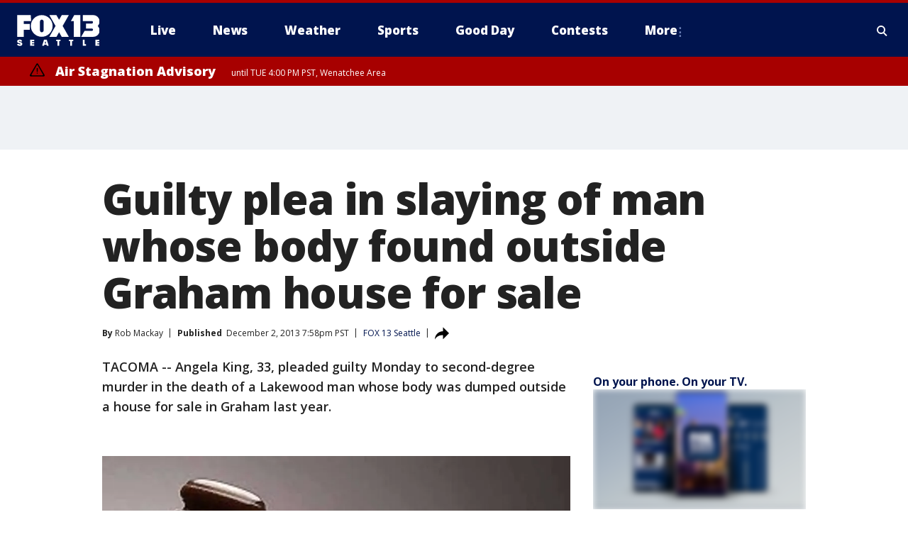

--- FILE ---
content_type: text/html; charset=utf-8
request_url: https://www.fox13seattle.com/news/guilty-plea-in-slaying-of-man-whose-body-found-outside-graham-house-for-sale
body_size: 33626
content:
<!doctype html>
<html data-n-head-ssr lang="en" data-n-head="lang">
  <head>
    <!-- Google Tag Manager -->
    <script>
    function loadGTMIfNotLocalOrPreview() {
      const host = window.location.host.toLowerCase();
      const excludedHosts = ["local", "preview", "stage-preview"];
      if (!excludedHosts.some(excludedHost => host.startsWith(excludedHost))) {
        (function(w,d,s,l,i){w[l]=w[l]||[];w[l].push({'gtm.start':
        new Date().getTime(),event:'gtm.js'});var f=d.getElementsByTagName(s)[0],
        j=d.createElement(s),dl=l!='dataLayer'?'&l='+l:'';j.async=true;j.src=
        'https://www.googletagmanager.com/gtm.js?id='+i+dl;f.parentNode.insertBefore(j,f);
        })(window,document,'script','dataLayer','GTM-TMF4BDJ');
      }
    }
    loadGTMIfNotLocalOrPreview();
    </script>
    <!-- End Google Tag Manager -->
    <title data-n-head="true">Guilty plea in slaying of man whose body found outside Graham house for sale | FOX 13 Seattle</title><meta data-n-head="true" http-equiv="X-UA-Compatible" content="IE=edge,chrome=1"><meta data-n-head="true" name="viewport" content="width=device-width, minimum-scale=1.0, initial-scale=1.0"><meta data-n-head="true" charset="UTF-8"><meta data-n-head="true" name="format-detection" content="telephone=no"><meta data-n-head="true" name="msapplication-square70x70logo" content="//static.foxtv.com/static/orion/img/kcpq/favicons/mstile-70x70.png"><meta data-n-head="true" name="msapplication-square150x150logo" content="//static.foxtv.com/static/orion/img/kcpq/favicons/mstile-150x150.png"><meta data-n-head="true" name="msapplication-wide310x150logo" content="//static.foxtv.com/static/orion/img/kcpq/favicons/mstile-310x150.png"><meta data-n-head="true" name="msapplication-square310x310logo" content="//static.foxtv.com/static/orion/img/kcpq/favicons/mstile-310x310.png"><meta data-n-head="true" data-hid="description" name="description" content="Articles and videos about Guilty plea in slaying of man whose body found outside Graham house for sale on FOX 13 Seattle."><meta data-n-head="true" data-hid="fb:app_id" property="fb:app_id" content="200814513633539"><meta data-n-head="true" data-hid="prism.stationId" name="prism.stationId" content="KCPQ_FOX13"><meta data-n-head="true" data-hid="prism.stationCallSign" name="prism.stationCallSign" content="kcpq"><meta data-n-head="true" data-hid="prism.channel" name="prism.channel" content="fts"><meta data-n-head="true" data-hid="prism.section" name="prism.section" content="news"><meta data-n-head="true" data-hid="prism.subsection1" name="prism.subsection1" content=""><meta data-n-head="true" data-hid="prism.subsection2" name="prism.subsection2" content=""><meta data-n-head="true" data-hid="prism.subsection3" name="prism.subsection3" content=""><meta data-n-head="true" data-hid="prism.subsection4" name="prism.subsection4" content=""><meta data-n-head="true" data-hid="prism.aggregationType" name="prism.aggregationType" content="subsection"><meta data-n-head="true" data-hid="prism.genre" name="prism.genre" content=""><meta data-n-head="true" data-hid="pagetype" name="pagetype" content="article" scheme="dcterms.DCMIType"><meta data-n-head="true" data-hid="strikepagetype" name="strikepagetype" content="article" scheme="dcterms.DCMIType"><meta data-n-head="true" data-hid="content-creator" name="content-creator" content="tiger"><meta data-n-head="true" data-hid="dc.creator" name="dc.creator" scheme="dcterms.creator" content=""><meta data-n-head="true" data-hid="dc.title" name="dc.title" content="Guilty plea in slaying of man whose body found outside Graham house for sale" lang="en"><meta data-n-head="true" data-hid="dc.subject" name="dc.subject" content=""><meta data-n-head="true" data-hid="dcterms.abstract" name="dcterms.abstract" content="Articles and videos about Guilty plea in slaying of man whose body found outside Graham house for sale on FOX 13 Seattle."><meta data-n-head="true" data-hid="dc.type" name="dc.type" scheme="dcterms.DCMIType" content="Text.Article"><meta data-n-head="true" data-hid="dc.description" name="dc.description" content="Articles and videos about Guilty plea in slaying of man whose body found outside Graham house for sale on FOX 13 Seattle."><meta data-n-head="true" data-hid="dc.language" name="dc.language" scheme="dcterms.RFC4646" content="en-US"><meta data-n-head="true" data-hid="dc.publisher" name="dc.publisher" content="FOX 13 Seattle"><meta data-n-head="true" data-hid="dc.format" name="dc.format" scheme="dcterms.URI" content="text/html"><meta data-n-head="true" data-hid="dc.identifier" name="dc.identifier" scheme="dcterms.URI" content="urn:uri:base64:fe140319-cc7e-5bdd-a7f6-134d4391c621"><meta data-n-head="true" data-hid="dc.source" name="dc.source" content="FOX 13 Seattle"><meta data-n-head="true" data-hid="dc.date" name="dc.date" content="2013-12-02"><meta data-n-head="true" data-hid="dcterms.created" name="dcterms.created" scheme="dcterms.ISO8601" content="2013-12-02T19:58:27-08:00"><meta data-n-head="true" data-hid="dcterms.modified" name="dcterms.modified" scheme="dcterms.ISO8601" content="2020-06-30T09:43:46-07:00"><meta data-n-head="true" data-hid="og:title" property="og:title" content="Guilty plea in slaying of man whose body found outside Graham house for sale"><meta data-n-head="true" data-hid="og:description" property="og:description" content="Articles and videos about Guilty plea in slaying of man whose body found outside Graham house for sale on FOX 13 Seattle."><meta data-n-head="true" data-hid="og:type" property="og:type" content="article"><meta data-n-head="true" data-hid="og:image" property="og:image" content="https://images.foxtv.com/www.q13fox.com/img/1200/630/default-image.png?ve=1&amp;tl=1"><meta data-n-head="true" data-hid="og:image:width" property="og:image:width" content="1280"><meta data-n-head="true" data-hid="og:image:height" property="og:image:height" content="720"><meta data-n-head="true" data-hid="og:url" property="og:url" content="https://www.fox13seattle.com/news/guilty-plea-in-slaying-of-man-whose-body-found-outside-graham-house-for-sale"><meta data-n-head="true" data-hid="og:site_name" property="og:site_name" content="FOX 13 Seattle"><meta data-n-head="true" data-hid="og:locale" property="og:locale" content="en_US"><meta data-n-head="true" data-hid="robots" name="robots" content="index, follow, max-image-preview:large, max-video-preview:-1"><meta data-n-head="true" data-hid="fox.app_version" name="fox.app_version" content="v77"><meta data-n-head="true" data-hid="fox.fix_version" name="fox.fix_version" content="10.2.0"><meta data-n-head="true" data-hid="fox.app_build" name="fox.app_build" content="no build version"><meta data-n-head="true" name="twitter:card" content="summary_large_image"><meta data-n-head="true" name="twitter:site" content="@fox13seattle"><meta data-n-head="true" name="twitter:site:id" content="@fox13seattle"><meta data-n-head="true" name="twitter:title" content="Guilty plea in slaying of man whose body found outside Graham house for sale"><meta data-n-head="true" name="twitter:description" content="Articles and videos about Guilty plea in slaying of man whose body found outside Graham house for sale on FOX 13 Seattle."><meta data-n-head="true" name="twitter:image" content="https://images.foxtv.com/www.q13fox.com/img/1280/720/default-image.png?ve=1&amp;tl=1"><meta data-n-head="true" name="twitter:url" content="https://www.fox13seattle.com/news/guilty-plea-in-slaying-of-man-whose-body-found-outside-graham-house-for-sale"><meta data-n-head="true" name="twitter:creator" content="@fox13seattle"><meta data-n-head="true" name="twitter:creator:id" content="@fox13seattle"><meta data-n-head="true" name="fox.name" content="Post Landing"><meta data-n-head="true" name="fox.category" content="news"><meta data-n-head="true" name="fox.page_content_category" content="news"><meta data-n-head="true" name="fox.page_name" content="kcpq:web:post:article:Guilty plea in slaying of man whose body found outside Graham house for sale | FOX 13 Seattle"><meta data-n-head="true" name="fox.page_content_level_1" content="kcpq:web:post"><meta data-n-head="true" name="fox.page_content_level_2" content="kcpq:web:post:article"><meta data-n-head="true" name="fox.page_content_level_3" content="kcpq:web:post:article:Guilty plea in slaying of man whose body found outside Graham house for sale | FOX 13 Seattle"><meta data-n-head="true" name="fox.page_content_level_4" content="kcpq:web:post:article:Guilty plea in slaying of man whose body found outside Graham house for sale | FOX 13 Seattle"><meta data-n-head="true" name="fox.page_type" content="post-article"><meta data-n-head="true" name="fox.page_content_distributor" content="owned"><meta data-n-head="true" name="fox.page_content_type_of_story" content="Migrated"><meta data-n-head="true" name="fox.author" content=""><meta data-n-head="true" name="fox.page_content_author" content=""><meta data-n-head="true" name="fox.page_content_author_secondary" content="Rob Mackay"><meta data-n-head="true" name="fox.page_content_version" content="1.0.0"><meta data-n-head="true" name="fox.publisher" content=""><meta data-n-head="true" name="fox.page_content_id" content="fe140319-cc7e-5bdd-a7f6-134d4391c621"><meta data-n-head="true" name="fox.page_content_station_originator" content="kcpq"><meta data-n-head="true" name="fox.url" content="https://www.fox13seattle.com/news/guilty-plea-in-slaying-of-man-whose-body-found-outside-graham-house-for-sale"><meta data-n-head="true" name="fox.page_canonical_url" content="https://www.fox13seattle.com/news/guilty-plea-in-slaying-of-man-whose-body-found-outside-graham-house-for-sale"><meta data-n-head="true" name="smartbanner:enabled-platforms" content="none"><meta data-n-head="true" property="fb:app_id" content="200814513633539"><meta data-n-head="true" property="article:opinion" content="false"><meta data-n-head="true" name="keywords" content="News"><meta data-n-head="true" name="classification" content="/FTS/News"><meta data-n-head="true" name="classification-isa" content="news"><meta data-n-head="true" name="fox.page_content_tags" content="/FTS/News"><link data-n-head="true" rel="preconnect" href="https://prod.player.fox.digitalvideoplatform.com" crossorigin="anonymous"><link data-n-head="true" rel="dns-prefetch" href="https://prod.player.fox.digitalvideoplatform.com"><link data-n-head="true" rel="stylesheet" href="https://statics.foxsports.com/static/orion/style/css/scorestrip-external.css"><link data-n-head="true" rel="icon" type="image/x-icon" href="/favicons/kcpq/favicon.ico"><link data-n-head="true" rel="stylesheet" href="https://fonts.googleapis.com/css?family=Open+Sans:300,400,400i,600,600i,700,700i,800,800i&amp;display=swap"><link data-n-head="true" rel="stylesheet" href="https://fonts.googleapis.com/css2?family=Rubik:wght@700&amp;display=swap"><link data-n-head="true" rel="schema.dcterms" href="//purl.org/dc/terms/"><link data-n-head="true" rel="schema.prism" href="//prismstandard.org/namespaces/basic/2.1/"><link data-n-head="true" rel="schema.iptc" href="//iptc.org/std/nar/2006-10-01/"><link data-n-head="true" rel="shortcut icon" href="//static.foxtv.com/static/orion/img/kcpq/favicons/favicon.ico" type="image/x-icon"><link data-n-head="true" rel="apple-touch-icon" sizes="57x57" href="//static.foxtv.com/static/orion/img/kcpq/favicons/apple-touch-icon-57x57.png"><link data-n-head="true" rel="apple-touch-icon" sizes="60x60" href="//static.foxtv.com/static/orion/img/kcpq/favicons/apple-touch-icon-60x60.png"><link data-n-head="true" rel="apple-touch-icon" sizes="72x72" href="//static.foxtv.com/static/orion/img/kcpq/favicons/apple-touch-icon-72x72.png"><link data-n-head="true" rel="apple-touch-icon" sizes="76x76" href="//static.foxtv.com/static/orion/img/kcpq/favicons/apple-touch-icon-76x76.png"><link data-n-head="true" rel="apple-touch-icon" sizes="114x114" href="//static.foxtv.com/static/orion/img/kcpq/favicons/apple-touch-icon-114x114.png"><link data-n-head="true" rel="apple-touch-icon" sizes="120x120" href="//static.foxtv.com/static/orion/img/kcpq/favicons/apple-touch-icon-120x120.png"><link data-n-head="true" rel="apple-touch-icon" sizes="144x144" href="//static.foxtv.com/static/orion/img/kcpq/favicons/apple-touch-icon-144x144.png"><link data-n-head="true" rel="apple-touch-icon" sizes="152x152" href="//static.foxtv.com/static/orion/img/kcpq/favicons/apple-touch-icon-152x152.png"><link data-n-head="true" rel="apple-touch-icon" sizes="180x180" href="//static.foxtv.com/static/orion/img/kcpq/favicons/apple-touch-icon-180x180.png"><link data-n-head="true" rel="icon" type="image/png" href="//static.foxtv.com/static/orion/img/kcpq/favicons/favicon-16x16.png" sizes="16x16"><link data-n-head="true" rel="icon" type="image/png" href="//static.foxtv.com/static/orion/img/kcpq/favicons/favicon-32x32.png" sizes="32x32"><link data-n-head="true" rel="icon" type="image/png" href="//static.foxtv.com/static/orion/img/kcpq/favicons/favicon-96x96.png" sizes="96x96"><link data-n-head="true" rel="icon" type="image/png" href="//static.foxtv.com/static/orion/img/kcpq/favicons/android-chrome-192x192.png" sizes="192x192"><link data-n-head="true" href="https://fonts.gstatic.com" rel="preconnect" crossorigin="true"><link data-n-head="true" href="https://fonts.googleapis.com" rel="preconnect" crossorigin="true"><link data-n-head="true" rel="stylesheet" href="https://fonts.googleapis.com/css?family=Source+Sans+Pro:200,300,400,600,400italic,700,700italic,300,300italic,600italic/"><link data-n-head="true" rel="preconnect" href="https://cdn.segment.com/"><link data-n-head="true" rel="preconnect" href="https://widgets.media.weather.com/"><link data-n-head="true" rel="preconnect" href="https://elections.ap.org/"><link data-n-head="true" rel="preconnect" href="https://www.google-analytics.com/"><link data-n-head="true" rel="preconnect" href="http://static.chartbeat.com/"><link data-n-head="true" rel="preconnect" href="https://sb.scorecardresearch.com/"><link data-n-head="true" rel="preconnect" href="http://www.googletagmanager.com/"><link data-n-head="true" rel="preconnect" href="https://cdn.optimizely.com/"><link data-n-head="true" rel="preconnect" href="https://cdn.segment.com/"><link data-n-head="true" rel="preconnect" href="https://connect.facebook.net/"><link data-n-head="true" rel="preconnect" href="https://prod.player.fox.digitalvideoplatform.com/"><link data-n-head="true" rel="preload" as="script" href="https://prod.player.fox.digitalvideoplatform.com/wpf/v3/3.2.59/wpf_player.js"><link data-n-head="true" rel="prefetch" as="script" href="https://prod.player.fox.digitalvideoplatform.com/wpf/v3/3.2.59/lib/wpf_bitmovin_yospace_player.js"><link data-n-head="true" rel="prefetch" as="script" href="https://prod.player.fox.digitalvideoplatform.com/wpf/v3/3.2.59/lib/wpf_conviva_reporter.js"><link data-n-head="true" rel="prefetch" as="script" href="https://prod.player.fox.digitalvideoplatform.com/wpf/v3/3.2.59/lib/wpf_mux_reporter.js"><link data-n-head="true" rel="prefetch" as="script" href="https://prod.player.fox.digitalvideoplatform.com/wpf/v3/3.2.59/lib/wpf_adobeheartbeat_reporter.js"><link data-n-head="true" rel="prefetch" as="script" href="https://prod.player.fox.digitalvideoplatform.com/wpf/v3/3.2.59/lib/wpf_comscore_reporter.js"><link data-n-head="true" rel="prefetch" as="script" href="https://prod.player.fox.digitalvideoplatform.com/wpf/v3/3.2.59/lib/wpf_controls.js"><link data-n-head="true" rel="canonical" href="https://www.fox13seattle.com/news/guilty-plea-in-slaying-of-man-whose-body-found-outside-graham-house-for-sale"><link data-n-head="true" rel="alternate" type="application/rss+xml" title="News" href="https://www.fox13seattle.com/rss.xml?category=news"><link data-n-head="true" rel="shorturl" href=""><link data-n-head="true" rel="image_src" href="https://images.foxtv.com/www.q13fox.com/img/1280/720/default-image.png?ve=1&amp;tl=1"><link data-n-head="true" rel="amphtml" href="https://www.fox13seattle.com/news/guilty-plea-in-slaying-of-man-whose-body-found-outside-graham-house-for-sale.amp"><link data-n-head="true" rel="alternate" title="FOX 13 Seattle - About Us" type="application/rss+xml" href="https://www.fox13seattle.com/rss/category/about-us"><link data-n-head="true" rel="alternate" title="FOX 13 Seattle - Apps" type="application/rss+xml" href="https://www.fox13seattle.com/rss/category/apps"><link data-n-head="true" rel="alternate" title="FOX 13 Seattle - Newsletter Signup" type="application/rss+xml" href="https://www.fox13seattle.com/rss/category/newsletter-signup"><link data-n-head="true" rel="alternate" title="FOX 13 Seattle - Team" type="application/rss+xml" href="https://www.fox13seattle.com/rss/category/team"><link data-n-head="true" rel="alternate" title="FOX 13 Seattle - Links You Saw On Tv" type="application/rss+xml" href="https://www.fox13seattle.com/rss/category/links-you-saw-on-tv"><link data-n-head="true" rel="alternate" title="FOX 13 Seattle - Whats On Fox" type="application/rss+xml" href="https://www.fox13seattle.com/rss/category/whats-on-fox"><link data-n-head="true" rel="alternate" title="FOX 13 Seattle - Shows Fox Content" type="application/rss+xml" href="https://www.fox13seattle.com/rss/category/shows,fox-content"><link data-n-head="true" rel="alternate" title="FOX 13 Seattle - Jobs" type="application/rss+xml" href="https://www.fox13seattle.com/rss/category/jobs"><link data-n-head="true" rel="alternate" title="FOX 13 Seattle - Fox 13 Seattle Internships" type="application/rss+xml" href="https://www.fox13seattle.com/rss/category/fox-13-seattle-internships"><link data-n-head="true" rel="alternate" title="FOX 13 Seattle - Speaking Engagment Request" type="application/rss+xml" href="https://www.fox13seattle.com/rss/category/speaking-engagment-request"><link data-n-head="true" rel="alternate" title="FOX 13 Seattle - Advertise With Us" type="application/rss+xml" href="https://www.fox13seattle.com/rss/category/advertise-with-us"><link data-n-head="true" rel="alternate" title="FOX 13 Seattle - Closed Captioning Info" type="application/rss+xml" href="https://www.fox13seattle.com/rss/category/closed-captioning-info"><link data-n-head="true" rel="alternate" title="FOX 13 Seattle - Public File Inquiries" type="application/rss+xml" href="https://www.fox13seattle.com/rss/category/public-file-inquiries"><link data-n-head="true" rel="alternate" title="FOX 13 Seattle - Eeo Report" type="application/rss+xml" href="https://www.fox13seattle.com/rss/category/eeo-report"><link data-n-head="true" rel="alternate" title="FOX 13 Seattle - Fcc Applications" type="application/rss+xml" href="https://www.fox13seattle.com/rss/category/fcc-applications"><link data-n-head="true" rel="alternate" title="FOX 13 Seattle - Local News" type="application/rss+xml" href="https://www.fox13seattle.com/rss/category/local-news"><link data-n-head="true" rel="alternate" title="FOX 13 Seattle - Tag Us Wa King County" type="application/rss+xml" href="https://www.fox13seattle.com/rss/tags/us,wa,king-county"><link data-n-head="true" rel="alternate" title="FOX 13 Seattle - Tag Us Wa Pierce County" type="application/rss+xml" href="https://www.fox13seattle.com/rss/tags/us,wa,pierce-county"><link data-n-head="true" rel="alternate" title="FOX 13 Seattle - Tag Us Wa Snohomish County" type="application/rss+xml" href="https://www.fox13seattle.com/rss/tags/us,wa,snohomish-county"><link data-n-head="true" rel="alternate" title="FOX 13 Seattle - Tag Us Wa Thurston County" type="application/rss+xml" href="https://www.fox13seattle.com/rss/tags/us,wa,thurston-county"><link data-n-head="true" rel="alternate" title="FOX 13 Seattle - Tag Us Wa Whatcom County" type="application/rss+xml" href="https://www.fox13seattle.com/rss/tags/us,wa,whatcom-county"><link data-n-head="true" rel="alternate" title="FOX 13 Seattle - Tag Us Wa Grays Harbor County" type="application/rss+xml" href="https://www.fox13seattle.com/rss/tags/us,wa,grays-harbor-county"><link data-n-head="true" rel="alternate" title="FOX 13 Seattle - News" type="application/rss+xml" href="https://www.fox13seattle.com/rss/category/news"><link data-n-head="true" rel="alternate" title="FOX 13 Seattle - National News" type="application/rss+xml" href="https://www.fox13seattle.com/rss/category/national-news"><link data-n-head="true" rel="alternate" title="FOX 13 Seattle - Tag Series Fox 13 Investigates" type="application/rss+xml" href="https://www.fox13seattle.com/rss/tags/series,fox-13-investigates"><link data-n-head="true" rel="alternate" title="FOX 13 Seattle - Tag Politics" type="application/rss+xml" href="https://www.fox13seattle.com/rss/tags/politics"><link data-n-head="true" rel="alternate" title="FOX 13 Seattle - Election" type="application/rss+xml" href="https://www.fox13seattle.com/rss/category/election"><link data-n-head="true" rel="alternate" title="FOX 13 Seattle - Tag Entertainment" type="application/rss+xml" href="https://www.fox13seattle.com/rss/tags/entertainment"><link data-n-head="true" rel="alternate" title="FOX 13 Seattle - Tag Lifestyle Food Drink" type="application/rss+xml" href="https://www.fox13seattle.com/rss/tags/lifestyle,food-drink"><link data-n-head="true" rel="alternate" title="FOX 13 Seattle - Tag Consumer" type="application/rss+xml" href="https://www.fox13seattle.com/rss/tags/consumer"><link data-n-head="true" rel="alternate" title="FOX 13 Seattle - Tag Health" type="application/rss+xml" href="https://www.fox13seattle.com/rss/tags/health"><link data-n-head="true" rel="alternate" title="FOX 13 Seattle - Tag Environment" type="application/rss+xml" href="https://www.fox13seattle.com/rss/tags/environment"><link data-n-head="true" rel="alternate" title="FOX 13 Seattle - Tag News Good News Only" type="application/rss+xml" href="https://www.fox13seattle.com/rss/tags/news,good-news-only"><link data-n-head="true" rel="alternate" title="FOX 13 Seattle - Shows Good Day Seattle" type="application/rss+xml" href="https://www.fox13seattle.com/rss/category/shows,good-day-seattle"><link data-n-head="true" rel="alternate" title="FOX 13 Seattle - Live" type="application/rss+xml" href="https://www.fox13seattle.com/rss/category/live"><link data-n-head="true" rel="alternate" title="FOX 13 Seattle - Person All" type="application/rss+xml" href="https://www.fox13seattle.com/rss/category/person/all"><link data-n-head="true" rel="alternate" title="FOX 13 Seattle - Fox 13 Seattle Megapoll" type="application/rss+xml" href="https://www.fox13seattle.com/rss/category/fox-13-seattle-megapoll"><link data-n-head="true" rel="alternate" title="FOX 13 Seattle - Pet Tricks" type="application/rss+xml" href="https://www.fox13seattle.com/rss/category/pet-tricks"><link data-n-head="true" rel="alternate" title="FOX 13 Seattle - Tag Lifestyle Things To Do" type="application/rss+xml" href="https://www.fox13seattle.com/rss/tags/lifestyle,things-to-do"><link data-n-head="true" rel="alternate" title="FOX 13 Seattle - Tag Series True Northwest" type="application/rss+xml" href="https://www.fox13seattle.com/rss/tags/series,true-northwest"><link data-n-head="true" rel="alternate" title="FOX 13 Seattle - Weather Photos" type="application/rss+xml" href="https://www.fox13seattle.com/rss/category/weather-photos"><link data-n-head="true" rel="alternate" title="FOX 13 Seattle - School Closures And Delays" type="application/rss+xml" href="https://www.fox13seattle.com/rss/category/school-closures-and-delays"><link data-n-head="true" rel="alternate" title="FOX 13 Seattle - Links You Saw Fox 13 Seattle" type="application/rss+xml" href="https://www.fox13seattle.com/rss/category/links-you-saw-fox-13-seattle"><link data-n-head="true" rel="alternate" title="FOX 13 Seattle - Shows Studio 13 Live" type="application/rss+xml" href="https://www.fox13seattle.com/rss/category/shows,studio-13-live"><link data-n-head="true" rel="alternate" title="FOX 13 Seattle - Tag Series Studio 13 Live" type="application/rss+xml" href="https://www.fox13seattle.com/rss/tags/series,studio-13-live"><link data-n-head="true" rel="alternate" title="FOX 13 Seattle - Tag Series Studio 13 Live Emerald Eats" type="application/rss+xml" href="https://www.fox13seattle.com/rss/tags/series,studio-13-live,emerald-eats"><link data-n-head="true" rel="alternate" title="FOX 13 Seattle - Tag Series Studio 13 Live Seattle Sips" type="application/rss+xml" href="https://www.fox13seattle.com/rss/tags/series,studio-13-live,seattle-sips"><link data-n-head="true" rel="alternate" title="FOX 13 Seattle - Tag Series Studio 13 Live Passport To The Northwest" type="application/rss+xml" href="https://www.fox13seattle.com/rss/tags/series,studio-13-live,passport-to-the-northwest"><link data-n-head="true" rel="alternate" title="FOX 13 Seattle - Tag Series Studio 13 Live Celebrity Interviews" type="application/rss+xml" href="https://www.fox13seattle.com/rss/tags/series,studio-13-live,celebrity-interviews"><link data-n-head="true" rel="alternate" title="FOX 13 Seattle - Shows The Spotlight With David Rose" type="application/rss+xml" href="https://www.fox13seattle.com/rss/category/shows,the-spotlight-with-david-rose"><link data-n-head="true" rel="alternate" title="FOX 13 Seattle - Tag Series The Spotlight" type="application/rss+xml" href="https://www.fox13seattle.com/rss/tags/series,the-spotlight"><link data-n-head="true" rel="alternate" title="FOX 13 Seattle - Person R David Rose" type="application/rss+xml" href="https://www.fox13seattle.com/rss/category/person/r/david-rose"><link data-n-head="true" rel="alternate" title="FOX 13 Seattle - Tag Crime Publicsafety" type="application/rss+xml" href="https://www.fox13seattle.com/rss/tags/crime-publicsafety"><link data-n-head="true" rel="alternate" title="FOX 13 Seattle - Tag Crime Publicsafety Missing Persons" type="application/rss+xml" href="https://www.fox13seattle.com/rss/tags/crime-publicsafety,missing-persons"><link data-n-head="true" rel="alternate" title="FOX 13 Seattle - Tag Opioid Epidemic" type="application/rss+xml" href="https://www.fox13seattle.com/rss/tags/opioid-epidemic"><link data-n-head="true" rel="alternate" title="FOX 13 Seattle - Weather" type="application/rss+xml" href="https://www.fox13seattle.com/rss/category/weather"><link data-n-head="true" rel="alternate" title="FOX 13 Seattle - Live Weather Web Cams In Washington State Pacific Northwest" type="application/rss+xml" href="https://www.fox13seattle.com/rss/category/live-weather-web-cams-in-washington-state-pacific-northwest"><link data-n-head="true" rel="alternate" title="FOX 13 Seattle - Traffic" type="application/rss+xml" href="https://www.fox13seattle.com/rss/category/traffic"><link data-n-head="true" rel="alternate" title="FOX 13 Seattle - Fox 13 Seattle Weather App" type="application/rss+xml" href="https://www.fox13seattle.com/rss/category/fox-13-seattle-weather-app"><link data-n-head="true" rel="alternate" title="FOX 13 Seattle - Weather Alerts" type="application/rss+xml" href="https://www.fox13seattle.com/rss/category/weather-alerts"><link data-n-head="true" rel="alternate" title="FOX 13 Seattle - Washington Air Quality Map" type="application/rss+xml" href="https://www.fox13seattle.com/rss/category/washington-air-quality-map"><link data-n-head="true" rel="alternate" title="FOX 13 Seattle - Interactive Map Fire Danger And Burn Bans In Washington State" type="application/rss+xml" href="https://www.fox13seattle.com/rss/category/interactive-map-fire-danger-and-burn-bans-in-washington-state"><link data-n-head="true" rel="alternate" title="FOX 13 Seattle - Sports" type="application/rss+xml" href="https://www.fox13seattle.com/rss/category/sports"><link data-n-head="true" rel="alternate" title="FOX 13 Seattle - Tag Nfl Seahawks" type="application/rss+xml" href="https://www.fox13seattle.com/rss/tags/nfl,seahawks"><link data-n-head="true" rel="alternate" title="FOX 13 Seattle - Tag Mlb Mariners" type="application/rss+xml" href="https://www.fox13seattle.com/rss/tags/mlb,mariners"><link data-n-head="true" rel="alternate" title="FOX 13 Seattle - Tag Mls Sounders" type="application/rss+xml" href="https://www.fox13seattle.com/rss/tags/mls,sounders"><link data-n-head="true" rel="alternate" title="FOX 13 Seattle - Tag Wnba Storm" type="application/rss+xml" href="https://www.fox13seattle.com/rss/tags/wnba,storm"><link data-n-head="true" rel="alternate" title="FOX 13 Seattle - Tag Nhl Kraken" type="application/rss+xml" href="https://www.fox13seattle.com/rss/tags/nhl,kraken"><link data-n-head="true" rel="alternate" title="FOX 13 Seattle - Tag Nwsl Reign" type="application/rss+xml" href="https://www.fox13seattle.com/rss/tags/nwsl,reign"><link data-n-head="true" rel="alternate" title="FOX 13 Seattle - Tag Ncaa Huskies" type="application/rss+xml" href="https://www.fox13seattle.com/rss/tags/ncaa,huskies"><link data-n-head="true" rel="alternate" title="FOX 13 Seattle - Tag Ncaa Cougars" type="application/rss+xml" href="https://www.fox13seattle.com/rss/tags/ncaa,cougars"><link data-n-head="true" rel="alternate" title="FOX 13 Seattle - Tag Sports Wa Sports Wrap" type="application/rss+xml" href="https://www.fox13seattle.com/rss/tags/sports,wa-sports-wrap"><link data-n-head="true" rel="alternate" title="FOX 13 Seattle - Winning Question" type="application/rss+xml" href="https://www.fox13seattle.com/rss/category/winning-question"><link data-n-head="true" rel="alternate" title="FOX 13 Seattle - Tag Sports Commentary" type="application/rss+xml" href="https://www.fox13seattle.com/rss/tags/sports-commentary"><link data-n-head="true" rel="alternate" title="FOX 13 Seattle - Sports Trivia Blitz" type="application/rss+xml" href="https://www.fox13seattle.com/rss/category/sports-trivia-blitz"><link data-n-head="true" rel="alternate" title="FOX 13 Seattle - Shows World Cup" type="application/rss+xml" href="https://www.fox13seattle.com/rss/category/shows,world-cup"><link data-n-head="true" rel="alternate" title="FOX 13 Seattle - Tag Sports Northwest Fishing" type="application/rss+xml" href="https://www.fox13seattle.com/rss/tags/sports,northwest-fishing"><link data-n-head="true" rel="alternate" title="FOX 13 Seattle - Money" type="application/rss+xml" href="https://www.fox13seattle.com/rss/category/money"><link data-n-head="true" rel="alternate" title="FOX 13 Seattle - Tag Business Personal Finance" type="application/rss+xml" href="https://www.fox13seattle.com/rss/tags/business,personal-finance"><link data-n-head="true" rel="alternate" title="FOX 13 Seattle - Tag Business" type="application/rss+xml" href="https://www.fox13seattle.com/rss/tags/business"><link data-n-head="true" rel="alternate" title="FOX 13 Seattle - Tag Money Us Economy" type="application/rss+xml" href="https://www.fox13seattle.com/rss/tags/money,us-economy"><link data-n-head="true" rel="alternate" title="FOX 13 Seattle - Tag Money Savings" type="application/rss+xml" href="https://www.fox13seattle.com/rss/tags/money,savings"><link data-n-head="true" rel="alternate" title="FOX 13 Seattle - Podcasts" type="application/rss+xml" href="https://www.fox13seattle.com/rss/category/podcasts"><link data-n-head="true" rel="alternate" title="FOX 13 Seattle - Contests" type="application/rss+xml" href="https://www.fox13seattle.com/rss/category/contests"><link data-n-head="true" rel="alternate" title="FOX 13 Seattle - Discover the latest breaking news." type="application/rss+xml" href="https://www.fox13seattle.com/latest.xml"><link data-n-head="true" rel="stylesheet" href="//static.foxtv.com/static/orion/css/default/article.rs.css"><link data-n-head="true" rel="stylesheet" href="/css/print.css" media="print"><script data-n-head="true" type="text/javascript" data-hid="pal-script" src="//imasdk.googleapis.com/pal/sdkloader/pal.js"></script><script data-n-head="true" type="text/javascript" src="https://statics.foxsports.com/static/orion/scorestrip.js" async="false" defer="true"></script><script data-n-head="true" type="text/javascript">
        (function (h,o,u,n,d) {
          h=h[d]=h[d]||{q:[],onReady:function(c){h.q.push(c)}}
          d=o.createElement(u);d.async=1;d.src=n
          n=o.getElementsByTagName(u)[0];n.parentNode.insertBefore(d,n)
        })(window,document,'script','https://www.datadoghq-browser-agent.com/datadog-rum-v4.js','DD_RUM')
        DD_RUM.onReady(function() {
          DD_RUM.init({
            clientToken: 'pub6d08621e10189e2259b02648fb0f12e4',
            applicationId: 'f7e50afb-e642-42a0-9619-b32a46fc1075',
            site: 'datadoghq.com',
            service: 'www.q13fox.com',
            env: 'prod',
            // Specify a version number to identify the deployed version of your application in Datadog
            version: '1.0.0',
            sampleRate: 20,
            sessionReplaySampleRate: 0,
            trackInteractions: true,
            trackResources: true,
            trackLongTasks: true,
            defaultPrivacyLevel: 'mask-user-input',
          });
          // DD_RUM.startSessionReplayRecording();
        })</script><script data-n-head="true" type="text/javascript" src="https://foxkit.fox.com/sdk/profile/v2.15.0/profile.js" async="false" defer="true"></script><script data-n-head="true" src="https://js.appboycdn.com/web-sdk/5.6/braze.min.js" async="true" defer="true"></script><script data-n-head="true" src="https://c.amazon-adsystem.com/aax2/apstag.js" async="true" defer="true"></script><script data-n-head="true" src="https://www.googletagmanager.com/gtag/js?id=UA-66705304-1" async="true"></script><script data-n-head="true" type="text/javascript">// 86acbd31cd7c09cf30acb66d2fbedc91daa48b86:1701190202.6519291
!function(n,r,e,t,c){var i,o="Promise"in n,u={then:function(){return u},catch:function(n){
return n(new Error("Airship SDK Error: Unsupported browser")),u}},s=o?new Promise((function(n,r){i=function(e,t){e?r(e):n(t)}})):u
;s._async_setup=function(n){if(o)try{i(null,n(c))}catch(n){i(n)}},n[t]=s;var a=r.createElement("script");a.src=e,a.async=!0,a.id="_uasdk",
a.rel=t,r.head.appendChild(a)}(window,document,'https://aswpsdkus.com/notify/v1/ua-sdk.min.js',
  'UA', {
    vapidPublicKey: 'BOCVLrDVzXvz6CXRdtlmhdxRMMSRyNUZjOB5XXRYQ3DPaMEzPtUR1GLfOFrrZMiki6Wyt4GLcrTigtjPyj7-oVg=',
    websitePushId: 'web.kcpq.prod',
    appKey: 'k9MuC8dZQBCEizyVnkezBA',
    token: 'MTprOU11QzhkWlFCQ0VpenlWbmtlekJBOjl5Wkw2UC1lM2laWUlZaVctcUR6LXBLSWJwSEpIM0NPUm5PUm14a0hSTnM'
  });
</script><script data-n-head="true" type="text/javascript">UA.then(sdk => {
        sdk.plugins.load('html-prompt', 'https://aswpsdkus.com/notify/v1/ua-html-prompt.min.js', {
          appearDelay: 5000,
          disappearDelay: 2000000000000000000000000,
          askAgainDelay: 0,
          stylesheet: './css/airship.css',
          auto: false,
          type: 'alert',
          position: 'top',
          i18n: {
            en: {
              title: 'Stay Informed',
              message: 'Receive alerts to the biggest stories worth your time',
              accept: 'Allow',
              deny: 'No Thanks'
            }
          },
          logo: '/favicons/kcpq/favicon.ico'
        }).then(plugin => {
          const auditSession = () => {
            const airshipPageViews = parseInt(window.sessionStorage.getItem('currentAirShipPageViews'), 10)
            if (airshipPageViews > 1) {
              plugin.prompt();
              console.info('Airship: prompt called')
              clearInterval(auditInterval);
              window.sessionStorage.setItem('currentAirShipPageViews', 0)
            }
          }
          const auditInterval = setInterval(auditSession, 2000);
        })
      })</script><script data-n-head="true" src="/taboola/taboola.js" type="text/javascript" async="true" defer="true"></script><script data-n-head="true" src="https://scripts.webcontentassessor.com/scripts/904b4233e944651121be606aaee7b39b704d090e99ce3ae834b20187236dc0d6"></script><script data-n-head="true" src="//static.foxtv.com/static/orion/scripts/core/ag.core.js"></script><script data-n-head="true" src="//static.foxtv.com/static/isa/core.js"></script><script data-n-head="true" src="//static.foxtv.com/static/orion/scripts/station/default/loader.js"></script><script data-n-head="true" src="https://widgets.media.weather.com/wxwidget.loader.js?cid=996314550" defer=""></script><script data-n-head="true" src="https://prod.player.fox.digitalvideoplatform.com/wpf/v3/3.2.59/wpf_player.js" defer="" data-hid="fox-player-main-script"></script><script data-n-head="true" src="//static.foxtv.com/static/leap/loader.js"></script><script data-n-head="true" >(function () {
        var _sf_async_config = window._sf_async_config = (window._sf_async_config || {})
        _sf_async_config.uid = 65824
        _sf_async_config.domain = 'q13fox.com'
        _sf_async_config.flickerControl = false
        _sf_async_config.useCanonical = true

        // Function to set ISA-dependent values with proper error handling
        function setISAValues() {
          if (window.FTS && window.FTS.ISA && window.FTS.ISA._meta) {
            try {
              _sf_async_config.sections = window.FTS.ISA._meta.section || ''
              _sf_async_config.authors = window.FTS.ISA._meta.fox['fox.page_content_author'] ||
                                       window.FTS.ISA._meta.fox['fox.page_content_author_secondary'] ||
                                       window.FTS.ISA._meta.raw.publisher || ''
            } catch (e) {
              console.warn('FTS.ISA values not available yet:', e)
              _sf_async_config.sections = ''
              _sf_async_config.authors = ''
            }
          } else {
            // Set default values if ISA is not available
            _sf_async_config.sections = ''
            _sf_async_config.authors = ''

            // Retry after a short delay if ISA is not loaded yet
            setTimeout(setISAValues, 100)
          }
        }

        // Set ISA values initially
        setISAValues()

        _sf_async_config.useCanonicalDomain = true
        function loadChartbeat() {
          var e = document.createElement('script');
            var n = document.getElementsByTagName('script')[0];
            e.type = 'text/javascript';
            e.async = true;
            e.src = '//static.chartbeat.com/js/chartbeat.js';
            n.parentNode.insertBefore(e, n);
        }
        loadChartbeat();
        })()</script><script data-n-head="true" src="//static.chartbeat.com/js/chartbeat_mab.js"></script><script data-n-head="true" src="//static.chartbeat.com/js/chartbeat.js"></script><script data-n-head="true" src="https://interactives.ap.org/election-results/assets/microsite/resizeClient.js" defer=""></script><script data-n-head="true" data-hid="strike-loader" src="https://strike.fox.com/static/fts/display/loader.js" type="text/javascript"></script><script data-n-head="true" >
          (function() {
              window.foxstrike = window.foxstrike || {};
              window.foxstrike.cmd = window.foxstrike.cmd || [];
          })()
        </script><script data-n-head="true" type="application/ld+json">{"@context":"http://schema.org","@type":"NewsArticle","mainEntityOfPage":"https://www.fox13seattle.com/news/guilty-plea-in-slaying-of-man-whose-body-found-outside-graham-house-for-sale","headline":"Guilty plea in slaying of man whose body found outside Graham house for sale","articleBody":"TACOMA -- Angela King, 33, pleaded guilty Monday to second-degree murder in the death of a Lakewood man whose body was dumped outside a house for sale in Graham last year.<br><br>King is to be sentenced Dec. 13 in Pierce County Superior Court for the death of Dean Barker of Lakewood, The News Tribune of Tacoma said.<br><br>Barker had been beaten, robbed and strangled. His body was found Sept. 8, 2012, outside of a house for sale in Graham. Police said a group of people confronted Barker in a Tacoma home, bound him and drove away with him in a car before his body was found in Graham.<br><br>The News Tribune said eight people were charged with crimes related to Barker&apos;s death, and all but three of them have been convicted. The others are to face trial next year.<br><br>King had said Barker had sexually assaulted her, but prosecutors said they had no evidence of that.<br><br>&#xA0;<br><br>&#xA0;<br><br>&#xA0;<br><br>&#xA0;","datePublished":"2013-12-02T19:58:27-08:00","dateModified":"2013-12-02T19:58:27-08:00","description":"","author":{"@type":"Person","name":"FOX 13 Seattle"},"publisher":{"@type":"NewsMediaOrganization","name":"FOX 13 Seattle","alternateName":"KCPQ, FOX 13","url":"https://www.fox13seattle.com/","sameAs":["https://www.facebook.com/fox13seattle/","https://twitter.com/fox13seattle","https://www.instagram.com/fox13seattle/","https://www.youtube.com/@fox13seattle/","https://en.wikipedia.org/wiki/KCPQ","",""],"foundingDate":"1953-08-02","logo":{"@type":"ImageObject","url":"https://static.foxtv.com/static/orion/img/kcpq/favicons/favicon-96x96.png","width":"96","height":"96"},"contactPoint":[{"@type":"ContactPoint","telephone":"++1-206-674-1313","contactType":"news desk"}],"address":{"@type":"PostalAddress","addressLocality":"Seattle","addressRegion":"Washington","postalCode":"98109","streetAddress":"1813 Westlake Ave N","addressCountry":{"@type":"Country","name":"US"}}},"image":{"@type":"ImageObject","url":"https://www.fox13seattle.com/img/default-image.png","width":"1280","height":"720"},"url":"https://www.fox13seattle.com/news/guilty-plea-in-slaying-of-man-whose-body-found-outside-graham-house-for-sale","isAccessibleForFree":true,"keywords":""}</script><link rel="preload" href="/_wzln/bf315e69c11b1585ae6f.js" as="script"><link rel="preload" href="/_wzln/376f0263662b8ef9a7f8.js" as="script"><link rel="preload" href="/_wzln/6b27e2b92eb7e58c1613.js" as="script"><link rel="preload" href="/_wzln/95ec48acaca3b01383e7.js" as="script"><link rel="preload" href="/_wzln/69c73dcec3bf39cc7c7c.js" as="script"><link rel="preload" href="/_wzln/2aff162d6d0f3b59db4e.js" as="script"><link rel="preload" href="/_wzln/cf79c6936465b9e28863.js" as="script"><link rel="preload" href="/_wzln/7b17576d2bd21908e240.js" as="script"><style data-vue-ssr-id="3d723bd8:0 153764a8:0 4783c553:0 01f125af:0 7e965aea:0 fe2c1b5a:0 c789a71e:0 2151d74a:0 5fac22c6:0 4f269fee:0 c23b5e74:0 403377d7:0 278cf65e:0 78666813:0 42dc6fe6:0 3c367053:0 dfdcd1d2:0 4a3d6b7a:0 2261a2ff:0 5c0b7ab5:0 c061adc6:0">.v-select{position:relative;font-family:inherit}.v-select,.v-select *{box-sizing:border-box}@keyframes vSelectSpinner{0%{transform:rotate(0deg)}to{transform:rotate(1turn)}}.vs__fade-enter-active,.vs__fade-leave-active{pointer-events:none;transition:opacity .15s cubic-bezier(1,.5,.8,1)}.vs__fade-enter,.vs__fade-leave-to{opacity:0}.vs--disabled .vs__clear,.vs--disabled .vs__dropdown-toggle,.vs--disabled .vs__open-indicator,.vs--disabled .vs__search,.vs--disabled .vs__selected{cursor:not-allowed;background-color:#f8f8f8}.v-select[dir=rtl] .vs__actions{padding:0 3px 0 6px}.v-select[dir=rtl] .vs__clear{margin-left:6px;margin-right:0}.v-select[dir=rtl] .vs__deselect{margin-left:0;margin-right:2px}.v-select[dir=rtl] .vs__dropdown-menu{text-align:right}.vs__dropdown-toggle{-webkit-appearance:none;-moz-appearance:none;appearance:none;display:flex;padding:0 0 4px;background:none;border:1px solid rgba(60,60,60,.26);border-radius:4px;white-space:normal}.vs__selected-options{display:flex;flex-basis:100%;flex-grow:1;flex-wrap:wrap;padding:0 2px;position:relative}.vs__actions{display:flex;align-items:center;padding:4px 6px 0 3px}.vs--searchable .vs__dropdown-toggle{cursor:text}.vs--unsearchable .vs__dropdown-toggle{cursor:pointer}.vs--open .vs__dropdown-toggle{border-bottom-color:transparent;border-bottom-left-radius:0;border-bottom-right-radius:0}.vs__open-indicator{fill:rgba(60,60,60,.5);transform:scale(1);transition:transform .15s cubic-bezier(1,-.115,.975,.855);transition-timing-function:cubic-bezier(1,-.115,.975,.855)}.vs--open .vs__open-indicator{transform:rotate(180deg) scale(1)}.vs--loading .vs__open-indicator{opacity:0}.vs__clear{fill:rgba(60,60,60,.5);padding:0;border:0;background-color:transparent;cursor:pointer;margin-right:8px}.vs__dropdown-menu{display:block;box-sizing:border-box;position:absolute;top:calc(100% - 1px);left:0;z-index:1000;padding:5px 0;margin:0;width:100%;max-height:350px;min-width:160px;overflow-y:auto;box-shadow:0 3px 6px 0 rgba(0,0,0,.15);border:1px solid rgba(60,60,60,.26);border-top-style:none;border-radius:0 0 4px 4px;text-align:left;list-style:none;background:#fff}.vs__no-options{text-align:center}.vs__dropdown-option{line-height:1.42857143;display:block;padding:3px 20px;clear:both;color:#333;white-space:nowrap;cursor:pointer}.vs__dropdown-option--highlight{background:#5897fb;color:#fff}.vs__dropdown-option--deselect{background:#fb5858;color:#fff}.vs__dropdown-option--disabled{background:inherit;color:rgba(60,60,60,.5);cursor:inherit}.vs__selected{display:flex;align-items:center;background-color:#f0f0f0;border:1px solid rgba(60,60,60,.26);border-radius:4px;color:#333;line-height:1.4;margin:4px 2px 0;padding:0 .25em;z-index:0}.vs__deselect{display:inline-flex;-webkit-appearance:none;-moz-appearance:none;appearance:none;margin-left:4px;padding:0;border:0;cursor:pointer;background:none;fill:rgba(60,60,60,.5);text-shadow:0 1px 0 #fff}.vs--single .vs__selected{background-color:transparent;border-color:transparent}.vs--single.vs--loading .vs__selected,.vs--single.vs--open .vs__selected{position:absolute;opacity:.4}.vs--single.vs--searching .vs__selected{display:none}.vs__search::-webkit-search-cancel-button{display:none}.vs__search::-ms-clear,.vs__search::-webkit-search-decoration,.vs__search::-webkit-search-results-button,.vs__search::-webkit-search-results-decoration{display:none}.vs__search,.vs__search:focus{-webkit-appearance:none;-moz-appearance:none;appearance:none;line-height:1.4;font-size:1em;border:1px solid transparent;border-left:none;outline:none;margin:4px 0 0;padding:0 7px;background:none;box-shadow:none;width:0;max-width:100%;flex-grow:1;z-index:1}.vs__search::-moz-placeholder{color:inherit}.vs__search::placeholder{color:inherit}.vs--unsearchable .vs__search{opacity:1}.vs--unsearchable:not(.vs--disabled) .vs__search{cursor:pointer}.vs--single.vs--searching:not(.vs--open):not(.vs--loading) .vs__search{opacity:.2}.vs__spinner{align-self:center;opacity:0;font-size:5px;text-indent:-9999em;overflow:hidden;border:.9em solid hsla(0,0%,39.2%,.1);border-left-color:rgba(60,60,60,.45);transform:translateZ(0);animation:vSelectSpinner 1.1s linear infinite;transition:opacity .1s}.vs__spinner,.vs__spinner:after{border-radius:50%;width:5em;height:5em}.vs--loading .vs__spinner{opacity:1}
.fts-scorestrip-wrap{width:100%}.fts-scorestrip-wrap .fts-scorestrip-container{padding:0 16px;max-width:1280px;margin:0 auto}@media screen and (min-width:1024px){.fts-scorestrip-wrap .fts-scorestrip-container{padding:15px 24px}}
.fts-scorestrip-wrap[data-v-75d386ae]{width:100%}.fts-scorestrip-wrap .fts-scorestrip-container[data-v-75d386ae]{padding:0 16px;max-width:1280px;margin:0 auto}@media screen and (min-width:1024px){.fts-scorestrip-wrap .fts-scorestrip-container[data-v-75d386ae]{padding:15px 24px}}@media(min-width:768px)and (max-width:1280px){.main-content-new-layout[data-v-75d386ae]{padding:10px}}
#xd-channel-container[data-v-0130ae53]{margin:0 auto;max-width:1280px;height:1px}#xd-channel-fts-iframe[data-v-0130ae53]{position:relative;top:-85px;left:86.1%;width:100%;display:none}@media (min-width:768px) and (max-width:1163px){#xd-channel-fts-iframe[data-v-0130ae53]{left:84%}}@media (min-width:768px) and (max-width:1056px){#xd-channel-fts-iframe[data-v-0130ae53]{left:81%}}@media (min-width:768px) and (max-width:916px){#xd-channel-fts-iframe[data-v-0130ae53]{left:79%}}@media (min-width:769px) and (max-width:822px){#xd-channel-fts-iframe[data-v-0130ae53]{left:77%}}@media (min-width:400px) and (max-width:767px){#xd-channel-fts-iframe[data-v-0130ae53]{display:none!important}}.branding[data-v-0130ae53]{padding-top:0}@media (min-width:768px){.branding[data-v-0130ae53]{padding-top:10px}}
.title--hide[data-v-b8625060]{display:none}
#fox-id-logged-in[data-v-f7244ab2]{display:none}.button-reset[data-v-f7244ab2]{background:none;border:none;padding:0;cursor:pointer;outline:inherit}.watch-live[data-v-f7244ab2]{background-color:#a70000;border-radius:3px;margin-top:16px;margin-right:-10px;padding:8px 9px;max-height:31px}.watch-live>a[data-v-f7244ab2]{color:#fff;font-weight:900;font-size:12px}.small-btn-grp[data-v-f7244ab2]{display:flex}.sign-in[data-v-f7244ab2]{width:43px;height:17px;font-size:12px;font-weight:800;font-stretch:normal;font-style:normal;line-height:normal;letter-spacing:-.25px;color:#fff}.sign-in-mobile[data-v-f7244ab2]{margin:16px 12px 0 0}.sign-in-mobile[data-v-f7244ab2],.sign-in-tablet-and-up[data-v-f7244ab2]{background-color:#334f99;width:59px;height:31px;border-radius:3px}.sign-in-tablet-and-up[data-v-f7244ab2]{float:left;margin-right:16px;margin-top:24px}.sign-in-tablet-and-up[data-v-f7244ab2]:hover{background-color:#667bb3}.avatar-desktop[data-v-f7244ab2]{width:28px;height:28px;float:left;margin-right:16px;margin-top:24px}.avatar-mobile[data-v-f7244ab2]{width:33px;height:33px;margin:16px 12px 0 0}
.alert-storm .alert-text[data-v-6e1c7e98]{top:0}.alert-storm .alert-info a[data-v-6e1c7e98]{color:#fff}.alert-storm .alert-title[data-v-6e1c7e98]:before{display:inline-block;position:absolute;left:-18px;top:2px;height:15px;width:12px;background:url(//static.foxtv.com/static/orion/img/core/s/weather/warning.svg) no-repeat;background-size:contain}@media (min-width:768px){.alert-storm .alert-title[data-v-6e1c7e98]:before{left:0;top:0;height:24px;width:21px}}
.min-height-ad[data-v-2c3e8482]{min-height:0}.pre-content .min-height-ad[data-v-2c3e8482]{min-height:90px}@media only screen and (max-width:767px){.page-content .lsf-mobile[data-v-2c3e8482],.right-rail .lsf-mobile[data-v-2c3e8482],.sidebar-secondary .lsf-mobile[data-v-2c3e8482]{min-height:300px;min-width:250px}}@media only screen and (min-width:768px){.right-rail .lsf-ban[data-v-2c3e8482],.sidebar-secondary .lsf-ban[data-v-2c3e8482]{min-height:250px;min-width:300px}.post-content .lsf-lb[data-v-2c3e8482],.pre-content .lsf-lb[data-v-2c3e8482]{min-height:90px;min-width:728px}}
.tags[data-v-6c8e215c]{flex-wrap:wrap;color:#979797;font-weight:400;line-height:normal}.tags[data-v-6c8e215c],.tags-tag[data-v-6c8e215c]{display:flex;font-family:Open Sans;font-size:18px;font-style:normal}.tags-tag[data-v-6c8e215c]{color:#041431;background-color:#e6e9f3;min-height:40px;align-items:center;justify-content:center;border-radius:10px;margin:10px 10px 10px 0;padding:10px 15px;grid-gap:10px;gap:10px;color:#036;font-weight:700;line-height:23px}.tags-tag[data-v-6c8e215c]:last-of-type{margin-right:0}.headlines-related.center[data-v-6c8e215c]{margin-bottom:0}#taboola-mid-article-thumbnails[data-v-6c8e215c]{padding:28px 100px}@media screen and (max-width:767px){#taboola-mid-article-thumbnails[data-v-6c8e215c]{padding:0}}
.no-separator[data-v-08416276]{padding-left:0}.no-separator[data-v-08416276]:before{content:""}
.outside[data-v-6d0ce7d9]{width:100vw;height:100vh;position:fixed;top:0;left:0}
.social-icons[data-v-10e60834]{background:#fff;box-shadow:0 0 20px rgba(0,0,0,.15);border-radius:5px}.social-icons a[data-v-10e60834]{overflow:visible}
.full-width-image[data-v-0dea8073]{display:block}.full-width-image .info[data-v-0dea8073]{padding:16px 0;border-bottom:1px solid #e6e9f3;margin-bottom:16px}.full-width-image .info p[data-v-0dea8073]{display:block;color:#666;font-size:12px;line-height:18px;margin-bottom:0}.full-width-image img[data-v-0dea8073]{width:100%}@media (min-width:768px){.full-width-image .info p[data-v-0dea8073]{font-size:13px;line-height:18px}}@media (min-width:1280px){.full-width-image .info p[data-v-0dea8073]{font-size:14px;line-height:24px;color:#666}}
.promo-container[data-v-9b918506]{padding:0}@media (min-width:768px){.promo-container[data-v-9b918506]{padding:0 24px}}@media (min-width:1024px){.promo-container[data-v-9b918506]{padding:0 0 16px}}.promo-separator[data-v-9b918506]{margin-top:16px;border-bottom:8px solid #e6e9f3}.promo-image[data-v-9b918506]{max-width:300px;margin:0 auto;float:none}
.responsive-image__container[data-v-2c4f2ba8]{overflow:hidden}.responsive-image__lazy-container[data-v-2c4f2ba8]{background-size:cover;background-position:50%;filter:blur(4px)}.responsive-image__lazy-container.loaded[data-v-2c4f2ba8]{filter:blur(0);transition:filter .3s ease-out}.responsive-image__picture[data-v-2c4f2ba8]{position:absolute;top:0;left:0}.rounded[data-v-2c4f2ba8]{border-radius:50%}
.live-main .collection-trending[data-v-51644bd2]{padding-left:0;padding-right:0}@media only screen and (max-width:375px) and (orientation:portrait){.live-main .collection-trending[data-v-51644bd2]{padding-left:10px;padding-right:10px}}@media (min-width:769px) and (max-width:1023px){.live-main .collection-trending[data-v-51644bd2]{padding-left:24px;padding-right:24px}}@media (min-width:1024px) and (max-width:2499px){.live-main .collection-trending[data-v-51644bd2]{padding-left:0;padding-right:0}}
h2[data-v-6b12eae0]{color:#01154d;font-size:26px;font-weight:900;font-family:Open Sans,Helvetica Neue,Helvetica,Arial,sans-serif;line-height:30px;padding-top:5px}.you-might-also-like .subheader[data-v-6b12eae0]{background-color:#fff;display:block;position:relative;z-index:2;font-size:15px;width:180px;margin:0 auto;color:#666;font-family:Open Sans,Helvetica Neue,Helvetica,Arial,sans-serif;font-weight:600}.you-might-also-like-form[data-v-6b12eae0]{width:100%;max-width:300px;margin:0 auto;display:block;padding-bottom:25px;box-sizing:border-box}.you-might-also-like-form .checkbox-group[data-v-6b12eae0]{color:#666;border-top:2px solid #666;text-align:left;font-size:14px;margin-top:-10px;padding-top:10px}.you-might-also-like-form .checkbox-group .item[data-v-6b12eae0]{display:flex;flex-direction:column;margin-left:10px;padding:10px 0}.you-might-also-like-form .checkbox-group .item label[data-v-6b12eae0]{color:#666;font-family:Open Sans,Helvetica Neue,Helvetica,Arial,sans-serif;line-height:18px;font-weight:600;font-size:14px}.you-might-also-like-form .checkbox-group .item span[data-v-6b12eae0]{margin-left:22px;font-weight:200;display:block}.you-might-also-like-form input[type=submit][data-v-6b12eae0]{margin-top:10px;background-color:#01154d;color:#fff;font-family:Source Sans Pro,arial,helvetica,sans-serif;font-size:16px;line-height:35px;font-weight:900;border-radius:2px;margin-bottom:0;padding:0;height:60px;-moz-appearance:none;appearance:none;-webkit-appearance:none}div.newsletter-signup[data-v-6b12eae0]{background-color:#fff;margin:0 auto;max-width:600px;width:100%}div.nlw-outer[data-v-6b12eae0]{padding:16px 0}div.nlw-inner[data-v-6b12eae0]{display:block;text-align:center;margin:0 auto;border:1px solid #666;border-top:12px solid #01154d;height:100%;width:auto}div.nlw-inner h2[data-v-6b12eae0]{color:#01154d;font-size:26px;font-weight:700;font-family:Open Sans,Helvetica Neue,Helvetica,Arial,sans-serif;line-height:30px;padding-top:5px;margin:.67em}#other-newsletter-form[data-v-6b12eae0],p[data-v-6b12eae0]{font-size:13px;line-height:18px;font-weight:600;padding:10px;margin:1em 0}#nlw-tos[data-v-6b12eae0],#other-newsletter-form[data-v-6b12eae0],p[data-v-6b12eae0]{color:#666;font-family:Open Sans,Helvetica Neue,Helvetica,Arial,sans-serif}#nlw-tos[data-v-6b12eae0]{font-size:14px;font-weight:300;padding:0 10px 10px;margin:0 0 30px}#nlw-tos a[data-v-6b12eae0]{text-decoration:none;color:#01154d;font-weight:600}div.nlw-inner form[data-v-6b12eae0]{width:100%;max-width:300px;margin:0 auto;display:block;padding-bottom:25px;box-sizing:border-box}div.nlw-inner form input[data-v-6b12eae0]{height:50px;width:95%;border:none}div.nlw-inner form input[type=email][data-v-6b12eae0]{background-color:#efefef;color:#666;border-radius:0;font-size:14px;padding-left:4%}div.nlw-inner form input[type=checkbox][data-v-6b12eae0]{height:12px;width:12px}div.nlw-inner #newsletter-form input[type=submit][data-v-6b12eae0]{background-color:#a80103;font-size:19px;margin-top:15px;height:50px}div.nlw-inner #newsletter-form input[type=submit][data-v-6b12eae0],div.nlw-inner #other-newsletter-form input[type=submit][data-v-6b12eae0]{color:#fff;font-family:Source Sans Pro,arial,helvetica,sans-serif;line-height:35px;font-weight:900;border-radius:2px;-moz-appearance:none;appearance:none;-webkit-appearance:none}div.nlw-inner #other-newsletter-form input[type=submit][data-v-6b12eae0]{background-color:#01154d;font-size:16px;margin-bottom:8px;padding:4px;height:60px}div.nlw-inner form input[type=submit][data-v-6b12eae0]:hover{cursor:pointer}div.nlw-inner #other-newsletter-form[data-v-6b12eae0]{color:#666;border-top:2px solid #666;text-align:left;font-size:14px;margin-top:-10px;padding-top:20px}
.collection .heading .title[data-v-74e027ca]{line-height:34px}
.view-more__button[data-v-5a8b2ab5]{color:#00144e;font-weight:700;float:right;border:1px solid #ccd3e6;padding:9px;border-radius:3px}
.social-icons-footer .yt a[data-v-469bc58a]:after{background-image:url(/social-media/yt-icon.svg)}.social-icons-footer .link a[data-v-469bc58a]:after,.social-icons-footer .yt a[data-v-469bc58a]:after{background-position:0 0;background-size:100% 100%;background-repeat:no-repeat;height:16px;width:16px}.social-icons-footer .link a[data-v-469bc58a]:after{background-image:url(/social-media/link-icon.svg)}
.site-banner .btn-wrap-host[data-v-bd70ad56]:before{font-size:16px!important;line-height:1.5!important}.site-banner .btn-wrap-saf[data-v-bd70ad56]:before{font-size:20px!important}.site-banner .btn-wrap-ff[data-v-bd70ad56]:before{font-size:19.5px!important}</style>
   
<script>(window.BOOMR_mq=window.BOOMR_mq||[]).push(["addVar",{"rua.upush":"false","rua.cpush":"true","rua.upre":"false","rua.cpre":"true","rua.uprl":"false","rua.cprl":"false","rua.cprf":"false","rua.trans":"SJ-fe8a82d4-478f-4e75-969a-2372f5288f38","rua.cook":"false","rua.ims":"false","rua.ufprl":"false","rua.cfprl":"false","rua.isuxp":"false","rua.texp":"norulematch","rua.ceh":"false","rua.ueh":"false","rua.ieh.st":"0"}]);</script>
                              <script>!function(e){var n="https://s.go-mpulse.net/boomerang/";if("False"=="True")e.BOOMR_config=e.BOOMR_config||{},e.BOOMR_config.PageParams=e.BOOMR_config.PageParams||{},e.BOOMR_config.PageParams.pci=!0,n="https://s2.go-mpulse.net/boomerang/";if(window.BOOMR_API_key="AUVME-BD8PL-P23JH-GK34F-ABSD7",function(){function e(){if(!o){var e=document.createElement("script");e.id="boomr-scr-as",e.src=window.BOOMR.url,e.async=!0,i.parentNode.appendChild(e),o=!0}}function t(e){o=!0;var n,t,a,r,d=document,O=window;if(window.BOOMR.snippetMethod=e?"if":"i",t=function(e,n){var t=d.createElement("script");t.id=n||"boomr-if-as",t.src=window.BOOMR.url,BOOMR_lstart=(new Date).getTime(),e=e||d.body,e.appendChild(t)},!window.addEventListener&&window.attachEvent&&navigator.userAgent.match(/MSIE [67]\./))return window.BOOMR.snippetMethod="s",void t(i.parentNode,"boomr-async");a=document.createElement("IFRAME"),a.src="about:blank",a.title="",a.role="presentation",a.loading="eager",r=(a.frameElement||a).style,r.width=0,r.height=0,r.border=0,r.display="none",i.parentNode.appendChild(a);try{O=a.contentWindow,d=O.document.open()}catch(_){n=document.domain,a.src="javascript:var d=document.open();d.domain='"+n+"';void(0);",O=a.contentWindow,d=O.document.open()}if(n)d._boomrl=function(){this.domain=n,t()},d.write("<bo"+"dy onload='document._boomrl();'>");else if(O._boomrl=function(){t()},O.addEventListener)O.addEventListener("load",O._boomrl,!1);else if(O.attachEvent)O.attachEvent("onload",O._boomrl);d.close()}function a(e){window.BOOMR_onload=e&&e.timeStamp||(new Date).getTime()}if(!window.BOOMR||!window.BOOMR.version&&!window.BOOMR.snippetExecuted){window.BOOMR=window.BOOMR||{},window.BOOMR.snippetStart=(new Date).getTime(),window.BOOMR.snippetExecuted=!0,window.BOOMR.snippetVersion=12,window.BOOMR.url=n+"AUVME-BD8PL-P23JH-GK34F-ABSD7";var i=document.currentScript||document.getElementsByTagName("script")[0],o=!1,r=document.createElement("link");if(r.relList&&"function"==typeof r.relList.supports&&r.relList.supports("preload")&&"as"in r)window.BOOMR.snippetMethod="p",r.href=window.BOOMR.url,r.rel="preload",r.as="script",r.addEventListener("load",e),r.addEventListener("error",function(){t(!0)}),setTimeout(function(){if(!o)t(!0)},3e3),BOOMR_lstart=(new Date).getTime(),i.parentNode.appendChild(r);else t(!1);if(window.addEventListener)window.addEventListener("load",a,!1);else if(window.attachEvent)window.attachEvent("onload",a)}}(),"".length>0)if(e&&"performance"in e&&e.performance&&"function"==typeof e.performance.setResourceTimingBufferSize)e.performance.setResourceTimingBufferSize();!function(){if(BOOMR=e.BOOMR||{},BOOMR.plugins=BOOMR.plugins||{},!BOOMR.plugins.AK){var n="true"=="true"?1:0,t="",a="clpkulqx3thim2lppmya-f-38f1559c7-clientnsv4-s.akamaihd.net",i="false"=="true"?2:1,o={"ak.v":"39","ak.cp":"1419971","ak.ai":parseInt("866582",10),"ak.ol":"0","ak.cr":10,"ak.ipv":4,"ak.proto":"h2","ak.rid":"24479add","ak.r":41406,"ak.a2":n,"ak.m":"dscr","ak.n":"ff","ak.bpcip":"18.222.170.0","ak.cport":47584,"ak.gh":"23.216.9.132","ak.quicv":"","ak.tlsv":"tls1.3","ak.0rtt":"","ak.0rtt.ed":"","ak.csrc":"-","ak.acc":"","ak.t":"1768913712","ak.ak":"hOBiQwZUYzCg5VSAfCLimQ==miV9IRgjuJJm41R86tTk8NX6OPp06/WDtpZMEtYUJ7Wb34oFa/JCybcTIqGt+07nkJqQNvEgjbvw5WkSbDNIjda/ySMFWY+LYeo6TVLadAv//QGqky0nCYqacscNonK+cvm2fyzAzhvPj5iwOQNqkXKxvIVCYyJVL16wG77z60ZhRTEUUA2bAp5D98+E+TNg5Dt/H7bGNgv4lZ+B0RcKLXUcEtt/zyE3vy0GCmsPC30GpXfTG8GxXL2iRF5DVlRuFh6DHYQ90uyQoTiset3cDq7L1VAKnaRh3OfymUucYh+2I8zEHx4WYvNi0ylerwhfljW/g8wMH+dv3YGwsyPMHMW7palB5YqhIWm9tOieIe3xBCm6Ptizr0op2YAt8l5kTFfH2/Ccahac9fnByrOIl6YtwzJWU/xHbZk+QzoSAiw=","ak.pv":"17","ak.dpoabenc":"","ak.tf":i};if(""!==t)o["ak.ruds"]=t;var r={i:!1,av:function(n){var t="http.initiator";if(n&&(!n[t]||"spa_hard"===n[t]))o["ak.feo"]=void 0!==e.aFeoApplied?1:0,BOOMR.addVar(o)},rv:function(){var e=["ak.bpcip","ak.cport","ak.cr","ak.csrc","ak.gh","ak.ipv","ak.m","ak.n","ak.ol","ak.proto","ak.quicv","ak.tlsv","ak.0rtt","ak.0rtt.ed","ak.r","ak.acc","ak.t","ak.tf"];BOOMR.removeVar(e)}};BOOMR.plugins.AK={akVars:o,akDNSPreFetchDomain:a,init:function(){if(!r.i){var e=BOOMR.subscribe;e("before_beacon",r.av,null,null),e("onbeacon",r.rv,null,null),r.i=!0}return this},is_complete:function(){return!0}}}}()}(window);</script></head>
  <body class="fb single single-article amp-geo-pending" data-n-head="class">
    <!-- Google Tag Manager (noscript) -->
    <noscript>
      <iframe src="https://www.googletagmanager.com/ns.html?id=GTM-TMF4BDJ" height="0" width="0" style="display:none;visibility:hidden"></iframe>
    </noscript>
    <!-- End Google Tag Manager (noscript) -->
    <amp-geo layout="nodisplay">
      <script type="application/json">
      {
        "ISOCountryGroups": {
          "eu": ["at", "be", "bg", "cy", "cz", "de", "dk", "ee", "es", "fi", "fr", "gb", "gr", "hr", "hu", "ie", "it", "lt", "lu", "lv", "mt", "nl", "pl", "pt", "ro", "se", "si", "sk"]
        }
      }
      </script>
    </amp-geo>
    <div data-server-rendered="true" id="__nuxt"><div id="__layout"><div id="wrapper" class="wrapper" data-v-75d386ae><header class="site-header nav-closed" data-v-0130ae53 data-v-75d386ae><!----> <div class="site-header-inner" data-v-b8625060 data-v-0130ae53><div class="branding" data-v-b8625060><a title="FOX 13 Seattle — Local News &amp; Weather" href="/" data-name="logo" class="logo global-nav-item" data-v-b8625060><img src="//static.foxtv.com/static/orion/img/core/s/logos/fts-seattle-a.svg" alt="FOX 13 Seattle" class="logo-full" data-v-b8625060> <img src="//static.foxtv.com/static/orion/img/core/s/logos/fts-seattle-b.svg" alt="FOX 13 Seattle" class="logo-mini" data-v-b8625060></a> <!----></div> <div class="nav-row" data-v-b8625060><div class="primary-nav tablet-desktop" data-v-b8625060><nav id="main-nav" data-v-b8625060><ul data-v-b8625060><li class="menu-live" data-v-b8625060><a href="/live" data-name="Live" class="global-nav-item" data-v-b8625060><span data-v-b8625060>Live</span></a></li><li class="menu-news" data-v-b8625060><a href="/news" data-name="News" class="global-nav-item" data-v-b8625060><span data-v-b8625060>News</span></a></li><li class="menu-weather" data-v-b8625060><a href="/weather" data-name="Weather" class="global-nav-item" data-v-b8625060><span data-v-b8625060>Weather</span></a></li><li class="menu-sports" data-v-b8625060><a href="/sports" data-name="Sports" class="global-nav-item" data-v-b8625060><span data-v-b8625060>Sports</span></a></li><li class="menu-good-day" data-v-b8625060><a href="/shows/good-day-seattle" data-name="Good Day" class="global-nav-item" data-v-b8625060><span data-v-b8625060>Good Day</span></a></li><li class="menu-contests" data-v-b8625060><a href="/contests" data-name="Contests" class="global-nav-item" data-v-b8625060><span data-v-b8625060>Contests</span></a></li> <li class="menu-more" data-v-b8625060><a href="#" data-name="More" class="js-menu-toggle global-nav-item" data-v-b8625060>More</a></li></ul></nav></div> <div class="meta" data-v-b8625060><span data-v-f7244ab2 data-v-b8625060><!----> <!----> <!----> <button class="button-reset watch-live mobile" data-v-f7244ab2><a href="/live" data-name="Watch Live" class="global-nav-item" data-v-f7244ab2>Watch Live</a></button></span> <div class="search-toggle tablet-desktop" data-v-b8625060><a href="#" data-name="Search" class="js-focus-search global-nav-item" data-v-b8625060>Expand / Collapse search</a></div> <div class="menu mobile" data-v-b8625060><a href="#" data-name="Search" class="js-menu-toggle global-nav-item" data-v-b8625060>☰</a></div></div></div></div> <div class="expandable-nav" data-v-0130ae53><div class="inner" data-v-0130ae53><div class="search"><div class="search-wrap"><form autocomplete="off" action="/search" method="get"><fieldset><label for="search-site" class="label">Search site</label> <input id="search-site" type="text" placeholder="Search for keywords" name="q" onblur onfocus autocomplete="off" value="" class="resp_site_search"> <input type="hidden" name="ss" value="fb"> <input type="submit" value="Search" class="resp_site_submit"></fieldset></form></div></div></div> <div class="section-nav" data-v-0130ae53><div class="inner"><nav class="menu-home"><h6 class="nav-title"><a href="/about-us" data-name="Home" class="global-nav-item">Home</a></h6> <ul><li class="nav-item"><a href="/about-us">News Tips</a></li><li class="nav-item"><a href="/apps">Mobile Apps</a></li><li class="nav-item"><a href="/newsletter-signup">Sign Up for our Newsletters</a></li><li class="nav-item"><a href="/team">Meet our Team</a></li><li class="nav-item"><a href="/links-you-saw-on-tv">Links You Saw on TV</a></li><li class="nav-item"><a href="/whats-on-fox">TV Schedule</a></li><li class="nav-item"><a href="/shows/fox-content">FOX Shows</a></li><li class="nav-item"><a href="/jobs">Jobs at FOX 13 Seattle</a></li><li class="nav-item"><a href="/fox-13-seattle-internships">Internships</a></li><li class="nav-item"><a href="/speaking-engagment-request">Request a Speaker</a></li><li class="nav-item"><a href="/advertise-with-us">Advertise with FOX 13</a></li><li class="nav-item"><a href="/closed-captioning-info">Captioning Info</a></li><li class="nav-item"><a href="/public-file-inquiries">FCC Public File</a></li><li class="nav-item"><a href="/eeo-report">EEO Public File</a></li><li class="nav-item"><a href="/fcc-applications">FCC Applications</a></li></ul></nav><nav class="menu-local-and-regional-news"><h6 class="nav-title"><a href="/local-news" data-name="Local and Regional News" class="global-nav-item">Local and Regional News</a></h6> <ul><li class="nav-item"><a href="https://www.fox13seattle.com/shows/seattle-news-tonight">Seattle News Tonight</a></li><li class="nav-item"><a href="/tag/us/wa/king-county">Seattle and King County News</a></li><li class="nav-item"><a href="/tag/us/wa/pierce-county">Tacoma and Pierce County News</a></li><li class="nav-item"><a href="/tag/us/wa/snohomish-county">Everett and Snohomish County News</a></li><li class="nav-item"><a href="/tag/us/wa/thurston-county">Olympia and Thurston County News</a></li><li class="nav-item"><a href="/tag/us/wa/whatcom-county">Bellingham and Whatcom County News</a></li><li class="nav-item"><a href="/tag/us/wa/grays-harbor-county">WA Coast News</a></li><li class="nav-item"><a href="https://www.ktvu.com/">San Francisco News - KTVU FOX 2</a></li><li class="nav-item"><a href="https://www.foxla.com/">Los Angeles News - FOX 11 Los Angeles</a></li><li class="nav-item"><a href="https://www.fox10phoenix.com/">Phoenix News - FOX 10 Phoenix</a></li></ul></nav><nav class="menu-more-news"><h6 class="nav-title"><a href="/news" data-name="More News" class="global-nav-item">More News</a></h6> <ul><li class="nav-item"><a href="/local-news">Local News</a></li><li class="nav-item"><a href="https://www.fox13seattle.com/shows/washington-news-wrap">WA News Wrap</a></li><li class="nav-item"><a href="/national-news">National News</a></li><li class="nav-item"><a href="/tag/series/fox-13-investigates">FOX 13 Investigates</a></li><li class="nav-item"><a href="/tag/politics">Politics</a></li><li class="nav-item"><a href="/election">Election</a></li><li class="nav-item"><a href="/tag/entertainment">Entertainment</a></li><li class="nav-item"><a href="/tag/lifestyle/food-drink">Food and Drink</a></li><li class="nav-item"><a href="https://www.fox13seattle.com/tag/entertainment/music-concerts">Music and Concerts</a></li><li class="nav-item"><a href="/tag/consumer">Consumer</a></li><li class="nav-item"><a href="/tag/health">Health</a></li><li class="nav-item"><a href="https://www.fox13seattle.com/tag/series/healthy-living-kaiser">Healthy Living</a></li><li class="nav-item"><a href="/tag/environment">Environment</a></li><li class="nav-item"><a href="/tag/news/good-news-only">Good News</a></li><li class="nav-item"><a href="https://www.fox13seattle.com/tag/series/fox-13-en-espanol">FOX 13 en Español</a></li><li class="nav-item"><a href="https://www.fox13seattle.com/news/fox-news-sunday-with-shannon-bream">FOX News Sunday</a></li></ul></nav><nav class="menu-good-day-seattle"><h6 class="nav-title"><a href="/shows/good-day-seattle" data-name="Good Day Seattle" class="global-nav-item">Good Day Seattle</a></h6> <ul><li class="nav-item"><a href="/live">Watch Live</a></li><li class="nav-item"><a href="/person/all">Good Day Seattle Team</a></li><li class="nav-item"><a href="/fox-13-seattle-megapoll">Vote in MEGAPOLL</a></li><li class="nav-item"><a href="/pet-tricks">Pet Tricks</a></li><li class="nav-item"><a href="https://www.fox13seattle.com/tag/good-day-seattle/adam-movies">Adam at the Movies</a></li><li class="nav-item"><a href="https://www.fox13seattle.com/shows/good-day-giving-crew">Good Day Giving Crew</a></li><li class="nav-item"><a href="/tag/lifestyle/things-to-do">Things To Do</a></li><li class="nav-item"><a href="/tag/series/true-northwest">True Northwest</a></li><li class="nav-item"><a href="/weather-photos">Submit Weather Photos</a></li><li class="nav-item"><a href="/school-closures-and-delays">School Closures</a></li><li class="nav-item"><a href="https://www.fox13seattle.com/weather/ski-report">Ski Report</a></li><li class="nav-item"><a href="/links-you-saw-fox-13-seattle">Links You Saw on Good Day</a></li><li class="nav-item"><a href="https://www.fox13seattle.com/tag/series/back-2-besa">Back2Besa</a></li></ul></nav><nav class="menu-studio-13-live"><h6 class="nav-title"><a href="/shows/studio-13-live" data-name="Studio 13 Live" class="global-nav-item">Studio 13 Live</a></h6> <ul><li class="nav-item"><a href="/tag/series/studio-13-live">Watch Clips</a></li><li class="nav-item"><a href="/shows/studio-13-live">Studio 13 Live Team</a></li><li class="nav-item"><a href="https://www.fox13seattle.com/tag/series/healthy-living-kaiser">Healthy Living</a></li><li class="nav-item"><a href="/tag/series/studio-13-live/emerald-eats">Emerald Eats</a></li><li class="nav-item"><a href="/tag/series/studio-13-live/seattle-sips">Seattle Sips</a></li><li class="nav-item"><a href="/tag/series/studio-13-live/passport-to-the-northwest">Passport to the Northwest</a></li><li class="nav-item"><a href="/tag/series/studio-13-live/celebrity-interviews">Celebrity interviews</a></li></ul></nav><nav class="menu-the-spotlight"><h6 class="nav-title"><a href="/shows/the-spotlight-with-david-rose" data-name="The Spotlight" class="global-nav-item">The Spotlight</a></h6> <ul><li class="nav-item"><a href="/tag/series/the-spotlight">Latest from The Spotlight</a></li><li class="nav-item"><a href="https://youtube.com/playlist?list=PLk-8ywDioaFEvVc9yQLgQIEoVBVD4f6jE">Watch Full Episodes</a></li><li class="nav-item"><a href="/person/r/david-rose">Meet David Rose</a></li><li class="nav-item"><a href="/tag/crime-publicsafety">Crime and Public Safety</a></li><li class="nav-item"><a href="/tag/crime-publicsafety/missing-persons">Missing Persons</a></li><li class="nav-item"><a href="/tag/opioid-epidemic">Fentanyl Crisis</a></li><li class="nav-item"><a href="https://docs.google.com/forms/d/e/1FAIpQLSdcT4GqhF2qRfERfxgogQ7t1QheLicZ6eS7OsQ2KowsB-HLxQ/viewform?usp=sf_link">Submit a Tip to The Spotlight</a></li></ul></nav><nav class="menu-weather"><h6 class="nav-title"><a href="/weather" data-name="Weather" class="global-nav-item">Weather</a></h6> <ul><li class="nav-item"><a href="/live-weather-web-cams-in-washington-state-pacific-northwest">Weather Web Cams</a></li><li class="nav-item"><a href="/traffic">Traffic Map</a></li><li class="nav-item"><a href="/fox-13-seattle-weather-app">Seattle Weather App</a></li><li class="nav-item"><a href="/weather-alerts">Weather Alerts</a></li><li class="nav-item"><a href="/school-closures-and-delays">Closures and Delays</a></li><li class="nav-item"><a href="/washington-air-quality-map">Air Quality Map</a></li><li class="nav-item"><a href="https://www.fox13seattle.com/weather/ski-report">Ski Report</a></li><li class="nav-item"><a href="/interactive-map-fire-danger-and-burn-bans-in-washington-state">Fire Danger and Burn Bans Map</a></li><li class="nav-item"><a href="/weather-photos">Submit Weather Photos</a></li><li class="nav-item"><a href="https://www.foxweather.com/">FOX Weather</a></li></ul></nav><nav class="menu-sports"><h6 class="nav-title"><a href="/sports" data-name="Sports" class="global-nav-item">Sports</a></h6> <ul><li class="nav-item"><a href="/tag/nfl/seahawks">Seattle Seahawks</a></li><li class="nav-item"><a href="/tag/mlb/mariners">Seattle Mariners</a></li><li class="nav-item"><a href="/tag/mls/sounders">Seattle Sounders FC</a></li><li class="nav-item"><a href="/tag/wnba/storm">Seattle Storm</a></li><li class="nav-item"><a href="/tag/nhl/kraken">Seattle Kraken</a></li><li class="nav-item"><a href="/tag/nwsl/reign">Seattle Reign FC</a></li><li class="nav-item"><a href="/tag/ncaa/huskies">Washington Huskies</a></li><li class="nav-item"><a href="/tag/ncaa/cougars">WSU Cougars</a></li><li class="nav-item"><a href="/tag/sports/wa-sports-wrap">Washington Sports Wrap</a></li><li class="nav-item"><a href="/winning-question">The Winning Question</a></li><li class="nav-item"><a href="/tag/sports-commentary">Sports Commentary</a></li><li class="nav-item"><a href="/sports-trivia-blitz">Sports Trivia Blitz</a></li><li class="nav-item"><a href="/shows/world-cup">FIFA World Cup 2026</a></li><li class="nav-item"><a href="/tag/sports/northwest-fishing">Northwest Fishing</a></li></ul></nav><nav class="menu-money"><h6 class="nav-title"><a href="/money" data-name="Money" class="global-nav-item">Money</a></h6> <ul><li class="nav-item"><a href="/tag/business/personal-finance">Personal Finance</a></li><li class="nav-item"><a href="/tag/consumer">Consumer</a></li><li class="nav-item"><a href="/tag/business">Business</a></li><li class="nav-item"><a href="/tag/money/us-economy">Economy</a></li><li class="nav-item"><a href="/tag/money/savings">Savings</a></li></ul></nav><nav class="menu-podcasts"><h6 class="nav-title"><a href="/podcasts" data-name="Podcasts" class="global-nav-item">Podcasts</a></h6> <ul><li class="nav-item"><a href="https://www.fox13seattle.com/tag/news/seattle-news-weekly-podcast">Seattle News Weekly Podcast</a></li><li class="nav-item"><a href="https://www.fox13seattle.com/tag/sports/seattle-sports-podcast">Seattle Sports Podcast</a></li><li class="nav-item"><a href="https://www.fox13seattle.com/tag/weather/pnw-weather-podcast">Northwest Weather Podcast</a></li><li class="nav-item"><a href="https://www.fox13seattle.com/tag/series/bryan-kohberger-podcast">Bryan Kohberger: The Podcast</a></li></ul></nav></div></div></div></header> <div class="page" data-v-75d386ae><div class="pre-content" data-v-75d386ae><div data-v-6e1c7e98><div class="alert alert-storm" data-v-6e1c7e98><div class="alert-inner" data-v-6e1c7e98><a href="/weather-alerts" data-v-6e1c7e98><div class="alert-title" data-v-6e1c7e98>Air Stagnation Advisory</div> <div class="alert-text" data-v-6e1c7e98> until TUE 4:00 PM PST, Wenatchee Area</div></a> <!----></div></div></div> <div class="pre-content-components"><div data-v-2c3e8482><div class="ad-container min-height-ad" data-v-2c3e8482><div id="--49f0d5ff-1a35-4ebe-9823-218b08a4db77" class="-ad" data-v-2c3e8482></div> <!----></div></div></div></div> <!----> <div class="page-content" data-v-75d386ae><main class="main-content" data-v-75d386ae><article id="fe140319-cc7e-5bdd-a7f6-134d4391c621" class="article-wrap" data-v-6c8e215c data-v-75d386ae><header lastModifiedDate="2020-06-30T09:43:46-07:00" class="article-header" data-v-08416276 data-v-6c8e215c><div class="meta" data-v-08416276><!----></div> <h1 class="headline" data-v-08416276>Guilty plea in slaying of man whose body found outside Graham house for sale</h1> <div class="article-meta article-meta-upper" data-v-08416276><div class="author-byline" data-v-08416276><strong>By </strong>Rob Mackay<!----></div> <div class="article-date" data-v-08416276><strong data-v-08416276>Published</strong> 
      December 2, 2013 7:58pm PST
    </div> <!----> <div class="article-updated" data-v-08416276><a href="/" data-v-08416276>FOX 13 Seattle</a></div> <div class="article-updated" data-v-08416276><div data-v-6d0ce7d9 data-v-08416276><!----> <div data-v-6d0ce7d9><div class="article-social" data-v-6d0ce7d9><div class="share" data-v-6d0ce7d9><a data-v-6d0ce7d9></a></div> <div style="display:none;" data-v-6d0ce7d9><div class="social-icons" data-v-10e60834 data-v-6d0ce7d9><p class="share-txt" data-v-10e60834>Share</p> <ul data-v-10e60834><li class="link link-black" data-v-10e60834><a href="#" data-v-10e60834><span data-v-10e60834>Copy Link</span></a></li> <li class="email email-black" data-v-10e60834><a href="#" data-v-10e60834>Email</a></li> <li class="fb fb-black" data-v-10e60834><a href="#" data-v-10e60834><span data-v-10e60834>Facebook</span></a></li> <li class="tw tw-black" data-v-10e60834><a href="#" data-v-10e60834><span data-v-10e60834>Twitter</span></a></li> <!----> <li class="linkedin linkedin-black" data-v-10e60834><a href="#" data-v-10e60834>LinkedIn</a></li> <li class="reddit reddit-black" data-v-10e60834><a href="#" data-v-10e60834>Reddit</a></li></ul></div></div></div></div></div></div></div></header> <div data-v-2c3e8482 data-v-6c8e215c><div class="ad-container min-height-ad" data-v-2c3e8482><div id="--e26287b9-ba09-440c-a884-de5115e57eb8" class="-ad" data-v-2c3e8482></div> <!----></div></div> <div class="article-content-wrap sticky-columns" data-v-6c8e215c><div class="article-content" data-v-6c8e215c><!----> <div class="article-body" data-v-6c8e215c><p data-v-6c8e215c data-v-6c8e215c>TACOMA -- Angela King, 33, pleaded guilty Monday to second-degree murder in the death of a Lakewood man whose body was dumped outside a house for sale in Graham last year.<br><br></p> <!----><div original-article-post="" origination_station="KCPQ" class="full-width-image" data-v-0dea8073 data-v-6c8e215c><img src="https://images.foxtv.com/static.q13fox.com/www.q13fox.com/content/uploads/2020/06/932/524/gavel.jpg?ve=1&amp;tl=1" alt="" data-v-0dea8073> <div class="info" data-v-0dea8073><!----> <!----></div></div> <!----><p data-v-6c8e215c data-v-6c8e215c>King is to be sentenced Dec. 13 in Pierce County Superior Court for the death of Dean Barker of Lakewood, The News Tribune of Tacoma said.<br><br>Barker had been beaten, robbed and strangled. His body was found Sept. 8, 2012, outside of a house for sale in Graham. Police said a group of people confronted Barker in a Tacoma home, bound him and drove away with him in a car before his body was found in Graham.<br><br>The News Tribune said eight people were charged with crimes related to Barker&apos;s death, and all but three of them have been convicted. The others are to face trial next year.<br><br>King had said Barker had sexually assaulted her, but prosecutors said they had no evidence of that.<br><br>&#xA0;<br><br>&#xA0;<br><br>&#xA0;<br><br>&#xA0;</p> <div id="taboola-mid-article-thumbnails" data-v-6c8e215c></div> <div id="taboola-mid-article-thumbnails-js" data-v-6c8e215c></div> <div data-ad-pos="inread" data-ad-size="1x1" class="ad gpt" data-v-6c8e215c></div><div original-article-post="" origination_station="KCPQ" data-v-6c8e215c><div data-unit-credible=";;" data-in-article="true" class="credible"></div></div> <!---->  <!----> <!----> <div data-uid="fts-ar-17" class="vendor-unit" data-v-6c8e215c></div></div></div> <aside class="sidebar sidebar-primary rail" data-v-6c8e215c><div class="sticky-region"><div class="sidebar-columns"><div data-v-2c3e8482><div class="ad-container min-height-ad" data-v-2c3e8482><div id="--936c87fa-c645-49e1-a0b8-d936ec3d4788" class="-ad" data-v-2c3e8482></div> <!----></div></div><div placeholder="https://images.foxtv.com/static.q13fox.com/www.q13fox.com/content/uploads/2024/10/0/100/300x250_on-your-phone.png?ve=1&amp;tl=1" class="promo-container" data-v-9b918506><section class="promo promo-image" data-v-9b918506><header class="heading" data-v-9b918506><h2 data-v-9b918506><a href="https://www.fox13seattle.com/fox-local" target="_self" data-v-9b918506>
          On your phone. On your TV.
        </a></h2></header> <div class="content" data-v-9b918506><div class="m" data-v-9b918506><a href="https://www.fox13seattle.com/fox-local" target="_self" data-v-9b918506><div class="responsive-image__container promo-image" data-v-2c4f2ba8 data-v-9b918506><div class="responsive-image__lazy-container" style="background-image:url('https://images.foxtv.com/static.q13fox.com/www.q13fox.com/content/uploads/2024/10/0/0/300x250_on-your-phone.png?ve=1&amp;tl=1, https://images.foxtv.com/static.q13fox.com/www.q13fox.com/content/uploads/2024/10/0/0/300x250_on-your-phone.png?ve=1&amp;tl=1 2x');" data-v-2c4f2ba8><img alt="On your phone. On your TV." src="https://images.foxtv.com/static.q13fox.com/www.q13fox.com/content/uploads/2024/10/300/169/300x250_on-your-phone.png?ve=1&amp;tl=1" data-src="https://images.foxtv.com/static.q13fox.com/www.q13fox.com/content/uploads/2024/10/0/0/300x250_on-your-phone.png?ve=1&amp;tl=1, https://images.foxtv.com/static.q13fox.com/www.q13fox.com/content/uploads/2024/10/0/0/300x250_on-your-phone.png?ve=1&amp;tl=1 2x" data-srcset="https://images.foxtv.com/static.q13fox.com/www.q13fox.com/content/uploads/2024/10/0/0/300x250_on-your-phone.png?ve=1&amp;tl=1, https://images.foxtv.com/static.q13fox.com/www.q13fox.com/content/uploads/2024/10/0/0/300x250_on-your-phone.png?ve=1&amp;tl=1 2x" style="background:rgba(0,0,0,0);" data-v-2c4f2ba8></div> <noscript data-v-2c4f2ba8><picture class="responsive-image__picture" data-v-2c4f2ba8> <img alt="On your phone. On your TV." src="https://images.foxtv.com/static.q13fox.com/www.q13fox.com/content/uploads/2024/10/0/0/300x250_on-your-phone.png?ve=1&amp;tl=1, https://images.foxtv.com/static.q13fox.com/www.q13fox.com/content/uploads/2024/10/0/0/300x250_on-your-phone.png?ve=1&amp;tl=1 2x" data-v-2c4f2ba8></picture></noscript></div></a></div></div></section> <div class="promo-separator" data-v-9b918506></div></div><section class="collection collection-trending" data-v-51644bd2><header class="heading" data-v-51644bd2><h3 class="title" data-v-51644bd2>Trending Now</h3></header> <div class="content article-list" data-v-51644bd2><article class="article story-1" data-v-51644bd2><!----> <div class="m"><a href="/weather/seattle-weather-dry-mild-weather-work-week"><div class="responsive-image__container" data-v-2c4f2ba8><div class="responsive-image__lazy-container" style="background-image:url('https://images.foxtv.com/static.q13fox.com/www.q13fox.com/content/uploads/2026/01/0/100/4d2800f7-regional-highs-tomorrow-zoom-to-south-king-and-pierce.png?ve=1&amp;tl=1');" data-v-2c4f2ba8><img alt="Seattle weather: Dry and mild weather for work week" src="https://images.foxtv.com/static.q13fox.com/www.q13fox.com/content/uploads/2026/01/0/100/4d2800f7-regional-highs-tomorrow-zoom-to-south-king-and-pierce.png?ve=1&amp;tl=1" data-src="https://images.foxtv.com/static.q13fox.com/www.q13fox.com/content/uploads/2026/01/200/112/4d2800f7-regional-highs-tomorrow-zoom-to-south-king-and-pierce.png?ve=1&amp;tl=1" data-srcset="https://images.foxtv.com/static.q13fox.com/www.q13fox.com/content/uploads/2026/01/200/112/4d2800f7-regional-highs-tomorrow-zoom-to-south-king-and-pierce.png?ve=1&amp;tl=1" style="background:rgba(0,0,0,0);width:100px;margin:auto;height:0;padding-top:56.00000000000001%;" data-v-2c4f2ba8></div> <noscript data-v-2c4f2ba8><picture class="responsive-image__picture" data-v-2c4f2ba8><source media="(min-width: 320px)" srcset="https://images.foxtv.com/static.q13fox.com/www.q13fox.com/content/uploads/2026/01/0/100/4d2800f7-regional-highs-tomorrow-zoom-to-south-king-and-pierce.png?ve=1&amp;tl=1, https://images.foxtv.com/static.q13fox.com/www.q13fox.com/content/uploads/2026/01/200/112/4d2800f7-regional-highs-tomorrow-zoom-to-south-king-and-pierce.png?ve=1&amp;tl=1 2x" data-v-2c4f2ba8> <img alt="Seattle weather: Dry and mild weather for work week" src="https://images.foxtv.com/static.q13fox.com/www.q13fox.com/content/uploads/2026/01/0/100/4d2800f7-regional-highs-tomorrow-zoom-to-south-king-and-pierce.png?ve=1&amp;tl=1" data-v-2c4f2ba8></picture></noscript></div></a></div> <div class="info"><header class="info-header"><div class="meta"><!----></div> <h4 class="title"><a href="/weather/seattle-weather-dry-mild-weather-work-week">Seattle weather: Dry and mild weather for work week</a></h4></header> <!----></div></article><article class="article story-2" data-v-51644bd2><!----> <div class="m"><a href="/sports/macdonald-happy-be-done-watching-now-preparing-seahawks-49ers-rematch"><div class="responsive-image__container" data-v-2c4f2ba8><div class="responsive-image__lazy-container" style="background-image:url('https://images.foxtv.com/static.q13fox.com/www.q13fox.com/content/uploads/2026/01/0/100/gettyimages-2253589275-e1768265065256.jpg?ve=1&amp;tl=1');" data-v-2c4f2ba8><img alt="Mike Macdonald happy to be done watching games, now preparing Seattle Seahawks for 49ers rematch" src="https://images.foxtv.com/static.q13fox.com/www.q13fox.com/content/uploads/2026/01/0/100/gettyimages-2253589275-e1768265065256.jpg?ve=1&amp;tl=1" data-src="https://images.foxtv.com/static.q13fox.com/www.q13fox.com/content/uploads/2026/01/200/112/gettyimages-2253589275-e1768265065256.jpg?ve=1&amp;tl=1" data-srcset="https://images.foxtv.com/static.q13fox.com/www.q13fox.com/content/uploads/2026/01/200/112/gettyimages-2253589275-e1768265065256.jpg?ve=1&amp;tl=1" style="background:rgba(0,0,0,0);width:100px;margin:auto;height:0;padding-top:56.00000000000001%;" data-v-2c4f2ba8></div> <noscript data-v-2c4f2ba8><picture class="responsive-image__picture" data-v-2c4f2ba8><source media="(min-width: 320px)" srcset="https://images.foxtv.com/static.q13fox.com/www.q13fox.com/content/uploads/2026/01/0/100/gettyimages-2253589275-e1768265065256.jpg?ve=1&amp;tl=1, https://images.foxtv.com/static.q13fox.com/www.q13fox.com/content/uploads/2026/01/200/112/gettyimages-2253589275-e1768265065256.jpg?ve=1&amp;tl=1 2x" data-v-2c4f2ba8> <img alt="Mike Macdonald happy to be done watching games, now preparing Seattle Seahawks for 49ers rematch" src="https://images.foxtv.com/static.q13fox.com/www.q13fox.com/content/uploads/2026/01/0/100/gettyimages-2253589275-e1768265065256.jpg?ve=1&amp;tl=1" data-v-2c4f2ba8></picture></noscript></div></a></div> <div class="info"><header class="info-header"><div class="meta"><!----></div> <h4 class="title"><a href="/sports/macdonald-happy-be-done-watching-now-preparing-seahawks-49ers-rematch">Mike Macdonald happy to be done watching games, now preparing Seattle Seahawks for 49ers rematch</a></h4></header> <!----></div></article><article class="article story-3" data-v-51644bd2><!----> <div class="m"><a href="/sports/harvey-signs-extension-through-2028-reign-fc"><div class="responsive-image__container" data-v-2c4f2ba8><div class="responsive-image__lazy-container" style="background-image:url('https://images.foxtv.com/static.q13fox.com/www.q13fox.com/content/uploads/2026/01/0/100/gettyimages-2239411690-e1768258540410.jpg?ve=1&amp;tl=1');" data-v-2c4f2ba8><img alt="Head coach Laura Harvey signs extension through 2028 season with Seattle Reign FC" src="https://images.foxtv.com/static.q13fox.com/www.q13fox.com/content/uploads/2026/01/0/100/gettyimages-2239411690-e1768258540410.jpg?ve=1&amp;tl=1" data-src="https://images.foxtv.com/static.q13fox.com/www.q13fox.com/content/uploads/2026/01/200/112/gettyimages-2239411690-e1768258540410.jpg?ve=1&amp;tl=1" data-srcset="https://images.foxtv.com/static.q13fox.com/www.q13fox.com/content/uploads/2026/01/200/112/gettyimages-2239411690-e1768258540410.jpg?ve=1&amp;tl=1" style="background:rgba(0,0,0,0);width:100px;margin:auto;height:0;padding-top:56.00000000000001%;" data-v-2c4f2ba8></div> <noscript data-v-2c4f2ba8><picture class="responsive-image__picture" data-v-2c4f2ba8><source media="(min-width: 320px)" srcset="https://images.foxtv.com/static.q13fox.com/www.q13fox.com/content/uploads/2026/01/0/100/gettyimages-2239411690-e1768258540410.jpg?ve=1&amp;tl=1, https://images.foxtv.com/static.q13fox.com/www.q13fox.com/content/uploads/2026/01/200/112/gettyimages-2239411690-e1768258540410.jpg?ve=1&amp;tl=1 2x" data-v-2c4f2ba8> <img alt="Head coach Laura Harvey signs extension through 2028 season with Seattle Reign FC" src="https://images.foxtv.com/static.q13fox.com/www.q13fox.com/content/uploads/2026/01/0/100/gettyimages-2239411690-e1768258540410.jpg?ve=1&amp;tl=1" data-v-2c4f2ba8></picture></noscript></div></a></div> <div class="info"><header class="info-header"><div class="meta"><!----></div> <h4 class="title"><a href="/sports/harvey-signs-extension-through-2028-reign-fc">Head coach Laura Harvey signs extension through 2028 season with Seattle Reign FC</a></h4></header> <!----></div></article><article class="article story-4" data-v-51644bd2><!----> <div class="m"><a href="/news/puppies-revived-fentanyl-exposure"><div class="responsive-image__container" data-v-2c4f2ba8><div class="responsive-image__lazy-container" style="background-image:url('https://images.foxtv.com/static.q13fox.com/www.q13fox.com/content/uploads/2026/01/0/100/puppies-5.png?ve=1&amp;tl=1');" data-v-2c4f2ba8><img alt="Puppies revived after possible fentanyl exposure in Gold Bar, WA" src="https://images.foxtv.com/static.q13fox.com/www.q13fox.com/content/uploads/2026/01/0/100/puppies-5.png?ve=1&amp;tl=1" data-src="https://images.foxtv.com/static.q13fox.com/www.q13fox.com/content/uploads/2026/01/200/112/puppies-5.png?ve=1&amp;tl=1" data-srcset="https://images.foxtv.com/static.q13fox.com/www.q13fox.com/content/uploads/2026/01/200/112/puppies-5.png?ve=1&amp;tl=1" style="background:rgba(0,0,0,0);width:100px;margin:auto;height:0;padding-top:56.00000000000001%;" data-v-2c4f2ba8></div> <noscript data-v-2c4f2ba8><picture class="responsive-image__picture" data-v-2c4f2ba8><source media="(min-width: 320px)" srcset="https://images.foxtv.com/static.q13fox.com/www.q13fox.com/content/uploads/2026/01/0/100/puppies-5.png?ve=1&amp;tl=1, https://images.foxtv.com/static.q13fox.com/www.q13fox.com/content/uploads/2026/01/200/112/puppies-5.png?ve=1&amp;tl=1 2x" data-v-2c4f2ba8> <img alt="Puppies revived after possible fentanyl exposure in Gold Bar, WA" src="https://images.foxtv.com/static.q13fox.com/www.q13fox.com/content/uploads/2026/01/0/100/puppies-5.png?ve=1&amp;tl=1" data-v-2c4f2ba8></picture></noscript></div></a></div> <div class="info"><header class="info-header"><div class="meta"><!----></div> <h4 class="title"><a href="/news/puppies-revived-fentanyl-exposure">Puppies revived after possible fentanyl exposure in Gold Bar, WA</a></h4></header> <!----></div></article><article class="article story-5" data-v-51644bd2><!----> <div class="m"><a href="/news/bruce-lee-forever-stamp"><div class="responsive-image__container" data-v-2c4f2ba8><div class="responsive-image__lazy-container" style="background-image:url('https://images.foxtv.com/static.q13fox.com/www.q13fox.com/content/uploads/2026/01/0/100/bruce-lee.png?ve=1&amp;tl=1');" data-v-2c4f2ba8><img alt="Bruce Lee to be honored with a U.S. Post Office Forever stamp" src="https://images.foxtv.com/static.q13fox.com/www.q13fox.com/content/uploads/2026/01/0/100/bruce-lee.png?ve=1&amp;tl=1" data-src="https://images.foxtv.com/static.q13fox.com/www.q13fox.com/content/uploads/2026/01/200/112/bruce-lee.png?ve=1&amp;tl=1" data-srcset="https://images.foxtv.com/static.q13fox.com/www.q13fox.com/content/uploads/2026/01/200/112/bruce-lee.png?ve=1&amp;tl=1" style="background:rgba(0,0,0,0);width:100px;margin:auto;height:0;padding-top:56.00000000000001%;" data-v-2c4f2ba8></div> <noscript data-v-2c4f2ba8><picture class="responsive-image__picture" data-v-2c4f2ba8><source media="(min-width: 320px)" srcset="https://images.foxtv.com/static.q13fox.com/www.q13fox.com/content/uploads/2026/01/0/100/bruce-lee.png?ve=1&amp;tl=1, https://images.foxtv.com/static.q13fox.com/www.q13fox.com/content/uploads/2026/01/200/112/bruce-lee.png?ve=1&amp;tl=1 2x" data-v-2c4f2ba8> <img alt="Bruce Lee to be honored with a U.S. Post Office Forever stamp" src="https://images.foxtv.com/static.q13fox.com/www.q13fox.com/content/uploads/2026/01/0/100/bruce-lee.png?ve=1&amp;tl=1" data-v-2c4f2ba8></picture></noscript></div></a></div> <div class="info"><header class="info-header"><div class="meta"><!----></div> <h4 class="title"><a href="/news/bruce-lee-forever-stamp">Bruce Lee to be honored with a U.S. Post Office Forever stamp</a></h4></header> <!----></div></article></div></section><div data-v-2c3e8482><div class="ad-container min-height-ad" data-v-2c3e8482><div id="--3d0dd1ed-b122-40b1-ac72-264a9cdee36d" class="-ad" data-v-2c3e8482></div> <!----></div></div><div class="newsletter-signup" data-v-6b12eae0><div id="newsletter_383" class="nlw-outer" data-v-6b12eae0><div class="nlw-inner" data-v-6b12eae0><h2 data-v-6b12eae0>Daily Newsletter</h2> <p data-v-6b12eae0>All the news you need to know, every day</p> <form id="newsletter-form" target="SFMC-iframe-newsletter_383" data-v-6b12eae0><input type="email" placeholder="Email Address" required="required" height="50px" width="90%" value="" data-v-6b12eae0> <input disabled="disabled" type="submit" value="Sign Up" height="50px" width="90%" data-v-6b12eae0></form> <p id="nlw-tos" data-v-6b12eae0>By clicking Sign Up, I confirm<br data-v-6b12eae0>that I have read and agree<br data-v-6b12eae0>to the <a href="https://www.fox.com/privacy-policy" target="_blank" data-v-6b12eae0>Privacy Policy</a> <br data-v-6b12eae0>and <a href="https://www.foxlocal.com/terms-of-use/index.html" target="_blank" data-v-6b12eae0>Terms of Service</a>.</p></div> <!----> <!----></div></div><div placeholder="https://images.foxtv.com/static.q13fox.com/www.q13fox.com/content/uploads/2023/07/0/100/GDS-MegaPoll-16x9-final.png?ve=1&amp;tl=1" class="promo-container" data-v-9b918506><section class="promo promo-image" data-v-9b918506><header class="heading" data-v-9b918506><h2 data-v-9b918506><a href="https://www.fox13seattle.com/fox-13-seattle-megapoll" target="_self" data-v-9b918506>
          Vote in our Poll!
        </a></h2></header> <div class="content" data-v-9b918506><div class="m" data-v-9b918506><a href="https://www.fox13seattle.com/fox-13-seattle-megapoll" target="_self" data-v-9b918506><div class="responsive-image__container promo-image" data-v-2c4f2ba8 data-v-9b918506><div class="responsive-image__lazy-container" style="background-image:url('https://images.foxtv.com/static.q13fox.com/www.q13fox.com/content/uploads/2023/07/0/0/GDS-MegaPoll-16x9-final.png?ve=1&amp;tl=1, https://images.foxtv.com/static.q13fox.com/www.q13fox.com/content/uploads/2023/07/0/0/GDS-MegaPoll-16x9-final.png?ve=1&amp;tl=1 2x');" data-v-2c4f2ba8><img alt="Vote in our Poll!" src="https://images.foxtv.com/static.q13fox.com/www.q13fox.com/content/uploads/2023/07/300/169/GDS-MegaPoll-16x9-final.png?ve=1&amp;tl=1" data-src="https://images.foxtv.com/static.q13fox.com/www.q13fox.com/content/uploads/2023/07/0/0/GDS-MegaPoll-16x9-final.png?ve=1&amp;tl=1, https://images.foxtv.com/static.q13fox.com/www.q13fox.com/content/uploads/2023/07/0/0/GDS-MegaPoll-16x9-final.png?ve=1&amp;tl=1 2x" data-srcset="https://images.foxtv.com/static.q13fox.com/www.q13fox.com/content/uploads/2023/07/0/0/GDS-MegaPoll-16x9-final.png?ve=1&amp;tl=1, https://images.foxtv.com/static.q13fox.com/www.q13fox.com/content/uploads/2023/07/0/0/GDS-MegaPoll-16x9-final.png?ve=1&amp;tl=1 2x" style="background:rgba(0,0,0,0);" data-v-2c4f2ba8></div> <noscript data-v-2c4f2ba8><picture class="responsive-image__picture" data-v-2c4f2ba8> <img alt="Vote in our Poll!" src="https://images.foxtv.com/static.q13fox.com/www.q13fox.com/content/uploads/2023/07/0/0/GDS-MegaPoll-16x9-final.png?ve=1&amp;tl=1, https://images.foxtv.com/static.q13fox.com/www.q13fox.com/content/uploads/2023/07/0/0/GDS-MegaPoll-16x9-final.png?ve=1&amp;tl=1 2x" data-v-2c4f2ba8></picture></noscript></div></a></div></div></section> <div class="promo-separator" data-v-9b918506></div></div><section class="collection collection-river" data-v-74e027ca><header class="heading" data-v-74e027ca><h2 class="title" data-v-74e027ca><a href="/news" data-v-74e027ca>
        Latest News
      </a></h2> <a href="/news" class="view-more__button" data-v-5a8b2ab5 data-v-74e027ca>View More</a></header> <div class="content article-list" data-v-74e027ca><article class="article story-1" data-v-74e027ca><!----> <div class="m"><a href="/news/man-run-over-outside-seattle-pot-shop"><div class="responsive-image__container" data-v-2c4f2ba8><div class="responsive-image__lazy-container" style="background-image:url('https://images.foxtv.com/static.q13fox.com/www.q13fox.com/content/uploads/2026/01/0/100/vlcsnap-2026-01-19-20h33m09s961.jpg?ve=1&amp;tl=1');" data-v-2c4f2ba8><img alt="Video captures driver run over man outside of Seattle pot shop" src="https://images.foxtv.com/static.q13fox.com/www.q13fox.com/content/uploads/2026/01/0/100/vlcsnap-2026-01-19-20h33m09s961.jpg?ve=1&amp;tl=1" data-src="https://images.foxtv.com/static.q13fox.com/www.q13fox.com/content/uploads/2026/01/0/100/vlcsnap-2026-01-19-20h33m09s961.jpg?ve=1&amp;tl=1" data-srcset="https://images.foxtv.com/static.q13fox.com/www.q13fox.com/content/uploads/2026/01/0/100/vlcsnap-2026-01-19-20h33m09s961.jpg?ve=1&amp;tl=1" style="background:rgba(0,0,0,0);width:592px;margin:auto;height:0;padding-top:56.25%;" data-v-2c4f2ba8></div> <noscript data-v-2c4f2ba8><picture class="responsive-image__picture" data-v-2c4f2ba8><source media="(max-width: 767px)" srcset="https://images.foxtv.com/static.q13fox.com/www.q13fox.com/content/uploads/2026/01/0/100/vlcsnap-2026-01-19-20h33m09s961.jpg?ve=1&amp;tl=1, https://images.foxtv.com/static.q13fox.com/www.q13fox.com/content/uploads/2026/01/0/100/vlcsnap-2026-01-19-20h33m09s961.jpg?ve=1&amp;tl=1 2x" data-v-2c4f2ba8><source media="(min-width: 1024px) and (max-width: 1279px)" srcset="https://images.foxtv.com/static.q13fox.com/www.q13fox.com/content/uploads/2026/01/0/100/vlcsnap-2026-01-19-20h33m09s961.jpg?ve=1&amp;tl=1, https://images.foxtv.com/static.q13fox.com/www.q13fox.com/content/uploads/2026/01/0/100/vlcsnap-2026-01-19-20h33m09s961.jpg?ve=1&amp;tl=1 2x" data-v-2c4f2ba8><source media="(min-width: 768px) and (max-width: 1024px)" srcset="https://images.foxtv.com/static.q13fox.com/www.q13fox.com/content/uploads/2026/01/0/100/vlcsnap-2026-01-19-20h33m09s961.jpg?ve=1&amp;tl=1, https://images.foxtv.com/static.q13fox.com/www.q13fox.com/content/uploads/2026/01/0/100/vlcsnap-2026-01-19-20h33m09s961.jpg?ve=1&amp;tl=1 2x" data-v-2c4f2ba8><source media="(min-width: 1280px)" srcset="https://images.foxtv.com/static.q13fox.com/www.q13fox.com/content/uploads/2026/01/0/100/vlcsnap-2026-01-19-20h33m09s961.jpg?ve=1&amp;tl=1, https://images.foxtv.com/static.q13fox.com/www.q13fox.com/content/uploads/2026/01/0/100/vlcsnap-2026-01-19-20h33m09s961.jpg?ve=1&amp;tl=1 2x" data-v-2c4f2ba8> <img alt="Video captures driver run over man outside of Seattle pot shop" src="https://images.foxtv.com/static.q13fox.com/www.q13fox.com/content/uploads/2026/01/0/100/vlcsnap-2026-01-19-20h33m09s961.jpg?ve=1&amp;tl=1" data-v-2c4f2ba8></picture></noscript></div> <!----></a></div> <div class="info"><header class="info-header"><div class="meta"><!----></div> <h3 class="title"><a href="/news/man-run-over-outside-seattle-pot-shop">Video captures driver run over man outside of Seattle pot shop</a></h3></header> <!----> <!----> <!----></div></article><article class="article story-2" data-v-74e027ca><!----> <div class="m"><a href="/sports/miami-vs-indiana-cfp-national-champiosnhip"><div class="responsive-image__container" data-v-2c4f2ba8><div class="responsive-image__lazy-container" style="background-image:url('https://images.foxtv.com/static.fox4news.com/www.fox4news.com/content/uploads/2026/01/0/100/gettyimages-2257154543.jpg?ve=1&amp;tl=1');" data-v-2c4f2ba8><img alt="No. 1 Indiana completes undefeated season beating No. 10 Miami 27-21 for the CFP National Championship." src="https://images.foxtv.com/static.fox4news.com/www.fox4news.com/content/uploads/2026/01/0/100/gettyimages-2257154543.jpg?ve=1&amp;tl=1" data-src="https://images.foxtv.com/static.fox4news.com/www.fox4news.com/content/uploads/2026/01/0/100/gettyimages-2257154543.jpg?ve=1&amp;tl=1" data-srcset="https://images.foxtv.com/static.fox4news.com/www.fox4news.com/content/uploads/2026/01/0/100/gettyimages-2257154543.jpg?ve=1&amp;tl=1" style="background:rgba(0,0,0,0);width:592px;margin:auto;height:0;padding-top:56.25%;" data-v-2c4f2ba8></div> <noscript data-v-2c4f2ba8><picture class="responsive-image__picture" data-v-2c4f2ba8><source media="(max-width: 767px)" srcset="https://images.foxtv.com/static.fox4news.com/www.fox4news.com/content/uploads/2026/01/0/100/gettyimages-2257154543.jpg?ve=1&amp;tl=1, https://images.foxtv.com/static.fox4news.com/www.fox4news.com/content/uploads/2026/01/0/100/gettyimages-2257154543.jpg?ve=1&amp;tl=1 2x" data-v-2c4f2ba8><source media="(min-width: 1024px) and (max-width: 1279px)" srcset="https://images.foxtv.com/static.fox4news.com/www.fox4news.com/content/uploads/2026/01/0/100/gettyimages-2257154543.jpg?ve=1&amp;tl=1, https://images.foxtv.com/static.fox4news.com/www.fox4news.com/content/uploads/2026/01/0/100/gettyimages-2257154543.jpg?ve=1&amp;tl=1 2x" data-v-2c4f2ba8><source media="(min-width: 768px) and (max-width: 1024px)" srcset="https://images.foxtv.com/static.fox4news.com/www.fox4news.com/content/uploads/2026/01/0/100/gettyimages-2257154543.jpg?ve=1&amp;tl=1, https://images.foxtv.com/static.fox4news.com/www.fox4news.com/content/uploads/2026/01/0/100/gettyimages-2257154543.jpg?ve=1&amp;tl=1 2x" data-v-2c4f2ba8><source media="(min-width: 1280px)" srcset="https://images.foxtv.com/static.fox4news.com/www.fox4news.com/content/uploads/2026/01/0/100/gettyimages-2257154543.jpg?ve=1&amp;tl=1, https://images.foxtv.com/static.fox4news.com/www.fox4news.com/content/uploads/2026/01/0/100/gettyimages-2257154543.jpg?ve=1&amp;tl=1 2x" data-v-2c4f2ba8> <img alt="No. 1 Indiana completes undefeated season beating No. 10 Miami 27-21 for the CFP National Championship." src="https://images.foxtv.com/static.fox4news.com/www.fox4news.com/content/uploads/2026/01/0/100/gettyimages-2257154543.jpg?ve=1&amp;tl=1" data-v-2c4f2ba8></picture></noscript></div> <!----></a></div> <div class="info"><header class="info-header"><div class="meta"><!----></div> <h3 class="title"><a href="/sports/miami-vs-indiana-cfp-national-champiosnhip">No. 1 Indiana completes undefeated season beating No. 10 Miami 27-21 for the CFP National Championship.</a></h3></header> <!----> <!----> <!----></div></article><article class="article story-3" data-v-74e027ca><!----> <div class="m"><a href="/news/peso-pluma-dinastia-tour-seattle"><div class="responsive-image__container" data-v-2c4f2ba8><div class="responsive-image__lazy-container" style="background-image:url('https://images.foxtv.com/static.q13fox.com/www.q13fox.com/content/uploads/2026/01/0/100/static_social-facebookpr_1200x630_pesopluma_2026_national.jpg?ve=1&amp;tl=1');" data-v-2c4f2ba8><img alt="Peso Pluma to kick off U.S. tour at Seattle's Climate Pledge Arena" src="https://images.foxtv.com/static.q13fox.com/www.q13fox.com/content/uploads/2026/01/0/100/static_social-facebookpr_1200x630_pesopluma_2026_national.jpg?ve=1&amp;tl=1" data-src="https://images.foxtv.com/static.q13fox.com/www.q13fox.com/content/uploads/2026/01/0/100/static_social-facebookpr_1200x630_pesopluma_2026_national.jpg?ve=1&amp;tl=1" data-srcset="https://images.foxtv.com/static.q13fox.com/www.q13fox.com/content/uploads/2026/01/0/100/static_social-facebookpr_1200x630_pesopluma_2026_national.jpg?ve=1&amp;tl=1" style="background:rgba(0,0,0,0);width:592px;margin:auto;height:0;padding-top:56.25%;" data-v-2c4f2ba8></div> <noscript data-v-2c4f2ba8><picture class="responsive-image__picture" data-v-2c4f2ba8><source media="(max-width: 767px)" srcset="https://images.foxtv.com/static.q13fox.com/www.q13fox.com/content/uploads/2026/01/0/100/static_social-facebookpr_1200x630_pesopluma_2026_national.jpg?ve=1&amp;tl=1, https://images.foxtv.com/static.q13fox.com/www.q13fox.com/content/uploads/2026/01/0/100/static_social-facebookpr_1200x630_pesopluma_2026_national.jpg?ve=1&amp;tl=1 2x" data-v-2c4f2ba8><source media="(min-width: 1024px) and (max-width: 1279px)" srcset="https://images.foxtv.com/static.q13fox.com/www.q13fox.com/content/uploads/2026/01/0/100/static_social-facebookpr_1200x630_pesopluma_2026_national.jpg?ve=1&amp;tl=1, https://images.foxtv.com/static.q13fox.com/www.q13fox.com/content/uploads/2026/01/0/100/static_social-facebookpr_1200x630_pesopluma_2026_national.jpg?ve=1&amp;tl=1 2x" data-v-2c4f2ba8><source media="(min-width: 768px) and (max-width: 1024px)" srcset="https://images.foxtv.com/static.q13fox.com/www.q13fox.com/content/uploads/2026/01/0/100/static_social-facebookpr_1200x630_pesopluma_2026_national.jpg?ve=1&amp;tl=1, https://images.foxtv.com/static.q13fox.com/www.q13fox.com/content/uploads/2026/01/0/100/static_social-facebookpr_1200x630_pesopluma_2026_national.jpg?ve=1&amp;tl=1 2x" data-v-2c4f2ba8><source media="(min-width: 1280px)" srcset="https://images.foxtv.com/static.q13fox.com/www.q13fox.com/content/uploads/2026/01/0/100/static_social-facebookpr_1200x630_pesopluma_2026_national.jpg?ve=1&amp;tl=1, https://images.foxtv.com/static.q13fox.com/www.q13fox.com/content/uploads/2026/01/0/100/static_social-facebookpr_1200x630_pesopluma_2026_national.jpg?ve=1&amp;tl=1 2x" data-v-2c4f2ba8> <img alt="Peso Pluma to kick off U.S. tour at Seattle's Climate Pledge Arena" src="https://images.foxtv.com/static.q13fox.com/www.q13fox.com/content/uploads/2026/01/0/100/static_social-facebookpr_1200x630_pesopluma_2026_national.jpg?ve=1&amp;tl=1" data-v-2c4f2ba8></picture></noscript></div> <!----></a></div> <div class="info"><header class="info-header"><div class="meta"><!----></div> <h3 class="title"><a href="/news/peso-pluma-dinastia-tour-seattle">Peso Pluma to kick off U.S. tour at Seattle's Climate Pledge Arena</a></h3></header> <!----> <!----> <!----></div></article><article class="article story-4" data-v-74e027ca><!----> <div class="m"><a href="/news/seahawks-fans-prepare-nfc-championship-game"><div class="responsive-image__container" data-v-2c4f2ba8><div class="responsive-image__lazy-container" style="background-image:url('https://images.foxtv.com/static.q13fox.com/www.q13fox.com/content/uploads/2026/01/0/100/seahawks-gear.png?ve=1&amp;tl=1');" data-v-2c4f2ba8><img alt="How much do tickets to the Rams vs Seahawks NFC championship cost?" src="https://images.foxtv.com/static.q13fox.com/www.q13fox.com/content/uploads/2026/01/0/100/seahawks-gear.png?ve=1&amp;tl=1" data-src="https://images.foxtv.com/static.q13fox.com/www.q13fox.com/content/uploads/2026/01/0/100/seahawks-gear.png?ve=1&amp;tl=1" data-srcset="https://images.foxtv.com/static.q13fox.com/www.q13fox.com/content/uploads/2026/01/0/100/seahawks-gear.png?ve=1&amp;tl=1" style="background:rgba(0,0,0,0);width:592px;margin:auto;height:0;padding-top:56.25%;" data-v-2c4f2ba8></div> <noscript data-v-2c4f2ba8><picture class="responsive-image__picture" data-v-2c4f2ba8><source media="(max-width: 767px)" srcset="https://images.foxtv.com/static.q13fox.com/www.q13fox.com/content/uploads/2026/01/0/100/seahawks-gear.png?ve=1&amp;tl=1, https://images.foxtv.com/static.q13fox.com/www.q13fox.com/content/uploads/2026/01/0/100/seahawks-gear.png?ve=1&amp;tl=1 2x" data-v-2c4f2ba8><source media="(min-width: 1024px) and (max-width: 1279px)" srcset="https://images.foxtv.com/static.q13fox.com/www.q13fox.com/content/uploads/2026/01/0/100/seahawks-gear.png?ve=1&amp;tl=1, https://images.foxtv.com/static.q13fox.com/www.q13fox.com/content/uploads/2026/01/0/100/seahawks-gear.png?ve=1&amp;tl=1 2x" data-v-2c4f2ba8><source media="(min-width: 768px) and (max-width: 1024px)" srcset="https://images.foxtv.com/static.q13fox.com/www.q13fox.com/content/uploads/2026/01/0/100/seahawks-gear.png?ve=1&amp;tl=1, https://images.foxtv.com/static.q13fox.com/www.q13fox.com/content/uploads/2026/01/0/100/seahawks-gear.png?ve=1&amp;tl=1 2x" data-v-2c4f2ba8><source media="(min-width: 1280px)" srcset="https://images.foxtv.com/static.q13fox.com/www.q13fox.com/content/uploads/2026/01/0/100/seahawks-gear.png?ve=1&amp;tl=1, https://images.foxtv.com/static.q13fox.com/www.q13fox.com/content/uploads/2026/01/0/100/seahawks-gear.png?ve=1&amp;tl=1 2x" data-v-2c4f2ba8> <img alt="How much do tickets to the Rams vs Seahawks NFC championship cost?" src="https://images.foxtv.com/static.q13fox.com/www.q13fox.com/content/uploads/2026/01/0/100/seahawks-gear.png?ve=1&amp;tl=1" data-v-2c4f2ba8></picture></noscript></div> <!----></a></div> <div class="info"><header class="info-header"><div class="meta"><!----></div> <h3 class="title"><a href="/news/seahawks-fans-prepare-nfc-championship-game">How much do tickets to the Rams vs Seahawks NFC championship cost?</a></h3></header> <!----> <!----> <!----></div></article><article class="article story-5" data-v-74e027ca><!----> <div class="m"><a href="/news/dicks-19-cent-burger-days"><div class="responsive-image__container" data-v-2c4f2ba8><div class="responsive-image__lazy-container" style="background-image:url('https://images.foxtv.com/static.q13fox.com/www.q13fox.com/content/uploads/2020/06/0/100/dicks.jpg?ve=1&amp;tl=1');" data-v-2c4f2ba8><img alt="Seattle's Dick's Drive-In celebrates 72 years with 19-cent Burger Days" src="https://images.foxtv.com/static.q13fox.com/www.q13fox.com/content/uploads/2020/06/0/100/dicks.jpg?ve=1&amp;tl=1" data-src="https://images.foxtv.com/static.q13fox.com/www.q13fox.com/content/uploads/2020/06/0/100/dicks.jpg?ve=1&amp;tl=1" data-srcset="https://images.foxtv.com/static.q13fox.com/www.q13fox.com/content/uploads/2020/06/0/100/dicks.jpg?ve=1&amp;tl=1" style="background:rgba(0,0,0,0);width:592px;margin:auto;height:0;padding-top:56.25%;" data-v-2c4f2ba8></div> <noscript data-v-2c4f2ba8><picture class="responsive-image__picture" data-v-2c4f2ba8><source media="(max-width: 767px)" srcset="https://images.foxtv.com/static.q13fox.com/www.q13fox.com/content/uploads/2020/06/0/100/dicks.jpg?ve=1&amp;tl=1, https://images.foxtv.com/static.q13fox.com/www.q13fox.com/content/uploads/2020/06/0/100/dicks.jpg?ve=1&amp;tl=1 2x" data-v-2c4f2ba8><source media="(min-width: 1024px) and (max-width: 1279px)" srcset="https://images.foxtv.com/static.q13fox.com/www.q13fox.com/content/uploads/2020/06/0/100/dicks.jpg?ve=1&amp;tl=1, https://images.foxtv.com/static.q13fox.com/www.q13fox.com/content/uploads/2020/06/0/100/dicks.jpg?ve=1&amp;tl=1 2x" data-v-2c4f2ba8><source media="(min-width: 768px) and (max-width: 1024px)" srcset="https://images.foxtv.com/static.q13fox.com/www.q13fox.com/content/uploads/2020/06/0/100/dicks.jpg?ve=1&amp;tl=1, https://images.foxtv.com/static.q13fox.com/www.q13fox.com/content/uploads/2020/06/0/100/dicks.jpg?ve=1&amp;tl=1 2x" data-v-2c4f2ba8><source media="(min-width: 1280px)" srcset="https://images.foxtv.com/static.q13fox.com/www.q13fox.com/content/uploads/2020/06/0/100/dicks.jpg?ve=1&amp;tl=1, https://images.foxtv.com/static.q13fox.com/www.q13fox.com/content/uploads/2020/06/0/100/dicks.jpg?ve=1&amp;tl=1 2x" data-v-2c4f2ba8> <img alt="Seattle's Dick's Drive-In celebrates 72 years with 19-cent Burger Days" src="https://images.foxtv.com/static.q13fox.com/www.q13fox.com/content/uploads/2020/06/0/100/dicks.jpg?ve=1&amp;tl=1" data-v-2c4f2ba8></picture></noscript></div> <!----></a></div> <div class="info"><header class="info-header"><div class="meta"><!----></div> <h3 class="title"><a href="/news/dicks-19-cent-burger-days">Seattle's Dick's Drive-In celebrates 72 years with 19-cent Burger Days</a></h3></header> <!----> <!----> <!----></div></article></div></section><section class="collection collection-river" data-v-74e027ca><header class="heading" data-v-74e027ca><h2 class="title" data-v-74e027ca><a href="/news" data-v-74e027ca>
        Latest Videos
      </a></h2> <a href="/news" class="view-more__button" data-v-5a8b2ab5 data-v-74e027ca>View More</a></header> <div class="content article-list" data-v-74e027ca><article class="article story-1 video-ct" data-v-74e027ca><!----> <div class="m"><a href="/video/fmc-i7xfp4lssf3hgt4q"><div class="responsive-image__container" data-v-2c4f2ba8><div class="responsive-image__lazy-container" style="background-image:url('https://images.foxtv.com/static-media.fox.com/fmcv3/prod/fts/4y1t6wp1hyrrx0it/0/100/edqkyb7b1sty9lf6.jpg?ve=1&amp;tl=1');" data-v-2c4f2ba8><img alt="Democrats threaten to slash ICE funding, abolish agency" src="https://images.foxtv.com/static-media.fox.com/fmcv3/prod/fts/4y1t6wp1hyrrx0it/0/100/edqkyb7b1sty9lf6.jpg?ve=1&amp;tl=1" data-src="https://images.foxtv.com/static-media.fox.com/fmcv3/prod/fts/4y1t6wp1hyrrx0it/0/100/edqkyb7b1sty9lf6.jpg?ve=1&amp;tl=1" data-srcset="https://images.foxtv.com/static-media.fox.com/fmcv3/prod/fts/4y1t6wp1hyrrx0it/0/100/edqkyb7b1sty9lf6.jpg?ve=1&amp;tl=1" style="background:rgba(0,0,0,0);width:592px;margin:auto;height:0;padding-top:56.25%;" data-v-2c4f2ba8></div> <noscript data-v-2c4f2ba8><picture class="responsive-image__picture" data-v-2c4f2ba8><source media="(max-width: 767px)" srcset="https://images.foxtv.com/static-media.fox.com/fmcv3/prod/fts/4y1t6wp1hyrrx0it/0/100/edqkyb7b1sty9lf6.jpg?ve=1&amp;tl=1, https://images.foxtv.com/static-media.fox.com/fmcv3/prod/fts/4y1t6wp1hyrrx0it/0/100/edqkyb7b1sty9lf6.jpg?ve=1&amp;tl=1 2x" data-v-2c4f2ba8><source media="(min-width: 1024px) and (max-width: 1279px)" srcset="https://images.foxtv.com/static-media.fox.com/fmcv3/prod/fts/4y1t6wp1hyrrx0it/0/100/edqkyb7b1sty9lf6.jpg?ve=1&amp;tl=1, https://images.foxtv.com/static-media.fox.com/fmcv3/prod/fts/4y1t6wp1hyrrx0it/0/100/edqkyb7b1sty9lf6.jpg?ve=1&amp;tl=1 2x" data-v-2c4f2ba8><source media="(min-width: 768px) and (max-width: 1024px)" srcset="https://images.foxtv.com/static-media.fox.com/fmcv3/prod/fts/4y1t6wp1hyrrx0it/0/100/edqkyb7b1sty9lf6.jpg?ve=1&amp;tl=1, https://images.foxtv.com/static-media.fox.com/fmcv3/prod/fts/4y1t6wp1hyrrx0it/0/100/edqkyb7b1sty9lf6.jpg?ve=1&amp;tl=1 2x" data-v-2c4f2ba8><source media="(min-width: 1280px)" srcset="https://images.foxtv.com/static-media.fox.com/fmcv3/prod/fts/4y1t6wp1hyrrx0it/0/100/edqkyb7b1sty9lf6.jpg?ve=1&amp;tl=1, https://images.foxtv.com/static-media.fox.com/fmcv3/prod/fts/4y1t6wp1hyrrx0it/0/100/edqkyb7b1sty9lf6.jpg?ve=1&amp;tl=1 2x" data-v-2c4f2ba8> <img alt="Democrats threaten to slash ICE funding, abolish agency" src="https://images.foxtv.com/static-media.fox.com/fmcv3/prod/fts/4y1t6wp1hyrrx0it/0/100/edqkyb7b1sty9lf6.jpg?ve=1&amp;tl=1" data-v-2c4f2ba8></picture></noscript></div> <span class="overlay">video</span></a></div> <div class="info"><header class="info-header"><div class="meta"><!----></div> <h3 class="title"><a href="/video/fmc-i7xfp4lssf3hgt4q">Democrats threaten to slash ICE funding, abolish agency</a></h3></header> <!----> <!----> <!----></div></article><article class="article story-2 video-ct" data-v-74e027ca><!----> <div class="m"><a href="/video/fmc-p9eo7lms06fqhv12"><div class="responsive-image__container" data-v-2c4f2ba8><div class="responsive-image__lazy-container" style="background-image:url('https://images.foxtv.com/static-media.fox.com/fmcv3/prod/fts/fk9qc49nso15zba8/0/100/rc137uga52utqjqq.jpg?ve=1&amp;tl=1');" data-v-2c4f2ba8><img alt="Driver runs over Seattle pot shop employee in Sodo" src="https://images.foxtv.com/static-media.fox.com/fmcv3/prod/fts/fk9qc49nso15zba8/0/100/rc137uga52utqjqq.jpg?ve=1&amp;tl=1" data-src="https://images.foxtv.com/static-media.fox.com/fmcv3/prod/fts/fk9qc49nso15zba8/0/100/rc137uga52utqjqq.jpg?ve=1&amp;tl=1" data-srcset="https://images.foxtv.com/static-media.fox.com/fmcv3/prod/fts/fk9qc49nso15zba8/0/100/rc137uga52utqjqq.jpg?ve=1&amp;tl=1" style="background:rgba(0,0,0,0);width:592px;margin:auto;height:0;padding-top:56.25%;" data-v-2c4f2ba8></div> <noscript data-v-2c4f2ba8><picture class="responsive-image__picture" data-v-2c4f2ba8><source media="(max-width: 767px)" srcset="https://images.foxtv.com/static-media.fox.com/fmcv3/prod/fts/fk9qc49nso15zba8/0/100/rc137uga52utqjqq.jpg?ve=1&amp;tl=1, https://images.foxtv.com/static-media.fox.com/fmcv3/prod/fts/fk9qc49nso15zba8/0/100/rc137uga52utqjqq.jpg?ve=1&amp;tl=1 2x" data-v-2c4f2ba8><source media="(min-width: 1024px) and (max-width: 1279px)" srcset="https://images.foxtv.com/static-media.fox.com/fmcv3/prod/fts/fk9qc49nso15zba8/0/100/rc137uga52utqjqq.jpg?ve=1&amp;tl=1, https://images.foxtv.com/static-media.fox.com/fmcv3/prod/fts/fk9qc49nso15zba8/0/100/rc137uga52utqjqq.jpg?ve=1&amp;tl=1 2x" data-v-2c4f2ba8><source media="(min-width: 768px) and (max-width: 1024px)" srcset="https://images.foxtv.com/static-media.fox.com/fmcv3/prod/fts/fk9qc49nso15zba8/0/100/rc137uga52utqjqq.jpg?ve=1&amp;tl=1, https://images.foxtv.com/static-media.fox.com/fmcv3/prod/fts/fk9qc49nso15zba8/0/100/rc137uga52utqjqq.jpg?ve=1&amp;tl=1 2x" data-v-2c4f2ba8><source media="(min-width: 1280px)" srcset="https://images.foxtv.com/static-media.fox.com/fmcv3/prod/fts/fk9qc49nso15zba8/0/100/rc137uga52utqjqq.jpg?ve=1&amp;tl=1, https://images.foxtv.com/static-media.fox.com/fmcv3/prod/fts/fk9qc49nso15zba8/0/100/rc137uga52utqjqq.jpg?ve=1&amp;tl=1 2x" data-v-2c4f2ba8> <img alt="Driver runs over Seattle pot shop employee in Sodo" src="https://images.foxtv.com/static-media.fox.com/fmcv3/prod/fts/fk9qc49nso15zba8/0/100/rc137uga52utqjqq.jpg?ve=1&amp;tl=1" data-v-2c4f2ba8></picture></noscript></div> <span class="overlay">video</span></a></div> <div class="info"><header class="info-header"><div class="meta"><!----></div> <h3 class="title"><a href="/video/fmc-p9eo7lms06fqhv12">Driver runs over Seattle pot shop employee in Sodo</a></h3></header> <!----> <!----> <!----></div></article><article class="article story-3 video-ct" data-v-74e027ca><!----> <div class="m"><a href="/video/fmc-thqdi45kfg4ae43h"><div class="responsive-image__container" data-v-2c4f2ba8><div class="responsive-image__lazy-container" style="background-image:url('https://images.foxtv.com/static-media.fox.com/fmcv3/prod/fts/cwycy6n01fnv7jfy/0/100/oza68c4bd2oqxmb6.jpg?ve=1&amp;tl=1');" data-v-2c4f2ba8><img alt="WA bill could require cursive writing in schools" src="https://images.foxtv.com/static-media.fox.com/fmcv3/prod/fts/cwycy6n01fnv7jfy/0/100/oza68c4bd2oqxmb6.jpg?ve=1&amp;tl=1" data-src="https://images.foxtv.com/static-media.fox.com/fmcv3/prod/fts/cwycy6n01fnv7jfy/0/100/oza68c4bd2oqxmb6.jpg?ve=1&amp;tl=1" data-srcset="https://images.foxtv.com/static-media.fox.com/fmcv3/prod/fts/cwycy6n01fnv7jfy/0/100/oza68c4bd2oqxmb6.jpg?ve=1&amp;tl=1" style="background:rgba(0,0,0,0);width:592px;margin:auto;height:0;padding-top:56.25%;" data-v-2c4f2ba8></div> <noscript data-v-2c4f2ba8><picture class="responsive-image__picture" data-v-2c4f2ba8><source media="(max-width: 767px)" srcset="https://images.foxtv.com/static-media.fox.com/fmcv3/prod/fts/cwycy6n01fnv7jfy/0/100/oza68c4bd2oqxmb6.jpg?ve=1&amp;tl=1, https://images.foxtv.com/static-media.fox.com/fmcv3/prod/fts/cwycy6n01fnv7jfy/0/100/oza68c4bd2oqxmb6.jpg?ve=1&amp;tl=1 2x" data-v-2c4f2ba8><source media="(min-width: 1024px) and (max-width: 1279px)" srcset="https://images.foxtv.com/static-media.fox.com/fmcv3/prod/fts/cwycy6n01fnv7jfy/0/100/oza68c4bd2oqxmb6.jpg?ve=1&amp;tl=1, https://images.foxtv.com/static-media.fox.com/fmcv3/prod/fts/cwycy6n01fnv7jfy/0/100/oza68c4bd2oqxmb6.jpg?ve=1&amp;tl=1 2x" data-v-2c4f2ba8><source media="(min-width: 768px) and (max-width: 1024px)" srcset="https://images.foxtv.com/static-media.fox.com/fmcv3/prod/fts/cwycy6n01fnv7jfy/0/100/oza68c4bd2oqxmb6.jpg?ve=1&amp;tl=1, https://images.foxtv.com/static-media.fox.com/fmcv3/prod/fts/cwycy6n01fnv7jfy/0/100/oza68c4bd2oqxmb6.jpg?ve=1&amp;tl=1 2x" data-v-2c4f2ba8><source media="(min-width: 1280px)" srcset="https://images.foxtv.com/static-media.fox.com/fmcv3/prod/fts/cwycy6n01fnv7jfy/0/100/oza68c4bd2oqxmb6.jpg?ve=1&amp;tl=1, https://images.foxtv.com/static-media.fox.com/fmcv3/prod/fts/cwycy6n01fnv7jfy/0/100/oza68c4bd2oqxmb6.jpg?ve=1&amp;tl=1 2x" data-v-2c4f2ba8> <img alt="WA bill could require cursive writing in schools" src="https://images.foxtv.com/static-media.fox.com/fmcv3/prod/fts/cwycy6n01fnv7jfy/0/100/oza68c4bd2oqxmb6.jpg?ve=1&amp;tl=1" data-v-2c4f2ba8></picture></noscript></div> <span class="overlay">video</span></a></div> <div class="info"><header class="info-header"><div class="meta"><!----></div> <h3 class="title"><a href="/video/fmc-thqdi45kfg4ae43h">WA bill could require cursive writing in schools</a></h3></header> <!----> <!----> <!----></div></article><article class="article story-4 video-ct" data-v-74e027ca><!----> <div class="m"><a href="/video/fmc-v7talkqyam0eibhh"><div class="responsive-image__container" data-v-2c4f2ba8><div class="responsive-image__lazy-container" style="background-image:url('https://images.foxtv.com/static-media.fox.com/fmcv3/prod/fts/s1nd4kqx8s04bhg8/0/100/t70lnkhks65kuz0v.jpg?ve=1&amp;tl=1');" data-v-2c4f2ba8><img alt="Search for 2 Tacoma homicide suspects" src="https://images.foxtv.com/static-media.fox.com/fmcv3/prod/fts/s1nd4kqx8s04bhg8/0/100/t70lnkhks65kuz0v.jpg?ve=1&amp;tl=1" data-src="https://images.foxtv.com/static-media.fox.com/fmcv3/prod/fts/s1nd4kqx8s04bhg8/0/100/t70lnkhks65kuz0v.jpg?ve=1&amp;tl=1" data-srcset="https://images.foxtv.com/static-media.fox.com/fmcv3/prod/fts/s1nd4kqx8s04bhg8/0/100/t70lnkhks65kuz0v.jpg?ve=1&amp;tl=1" style="background:rgba(0,0,0,0);width:592px;margin:auto;height:0;padding-top:56.25%;" data-v-2c4f2ba8></div> <noscript data-v-2c4f2ba8><picture class="responsive-image__picture" data-v-2c4f2ba8><source media="(max-width: 767px)" srcset="https://images.foxtv.com/static-media.fox.com/fmcv3/prod/fts/s1nd4kqx8s04bhg8/0/100/t70lnkhks65kuz0v.jpg?ve=1&amp;tl=1, https://images.foxtv.com/static-media.fox.com/fmcv3/prod/fts/s1nd4kqx8s04bhg8/0/100/t70lnkhks65kuz0v.jpg?ve=1&amp;tl=1 2x" data-v-2c4f2ba8><source media="(min-width: 1024px) and (max-width: 1279px)" srcset="https://images.foxtv.com/static-media.fox.com/fmcv3/prod/fts/s1nd4kqx8s04bhg8/0/100/t70lnkhks65kuz0v.jpg?ve=1&amp;tl=1, https://images.foxtv.com/static-media.fox.com/fmcv3/prod/fts/s1nd4kqx8s04bhg8/0/100/t70lnkhks65kuz0v.jpg?ve=1&amp;tl=1 2x" data-v-2c4f2ba8><source media="(min-width: 768px) and (max-width: 1024px)" srcset="https://images.foxtv.com/static-media.fox.com/fmcv3/prod/fts/s1nd4kqx8s04bhg8/0/100/t70lnkhks65kuz0v.jpg?ve=1&amp;tl=1, https://images.foxtv.com/static-media.fox.com/fmcv3/prod/fts/s1nd4kqx8s04bhg8/0/100/t70lnkhks65kuz0v.jpg?ve=1&amp;tl=1 2x" data-v-2c4f2ba8><source media="(min-width: 1280px)" srcset="https://images.foxtv.com/static-media.fox.com/fmcv3/prod/fts/s1nd4kqx8s04bhg8/0/100/t70lnkhks65kuz0v.jpg?ve=1&amp;tl=1, https://images.foxtv.com/static-media.fox.com/fmcv3/prod/fts/s1nd4kqx8s04bhg8/0/100/t70lnkhks65kuz0v.jpg?ve=1&amp;tl=1 2x" data-v-2c4f2ba8> <img alt="Search for 2 Tacoma homicide suspects" src="https://images.foxtv.com/static-media.fox.com/fmcv3/prod/fts/s1nd4kqx8s04bhg8/0/100/t70lnkhks65kuz0v.jpg?ve=1&amp;tl=1" data-v-2c4f2ba8></picture></noscript></div> <span class="overlay">video</span></a></div> <div class="info"><header class="info-header"><div class="meta"><!----></div> <h3 class="title"><a href="/video/fmc-v7talkqyam0eibhh">Search for 2 Tacoma homicide suspects</a></h3></header> <!----> <!----> <!----></div></article><article class="article story-5 video-ct" data-v-74e027ca><!----> <div class="m"><a href="/video/fmc-otey4ht9ma2fplch"><div class="responsive-image__container" data-v-2c4f2ba8><div class="responsive-image__lazy-container" style="background-image:url('https://images.foxtv.com/static-media.fox.com/fmcv3/prod/fts/xo3tafqlfo5338rw/0/100/df3dfy4xti06n5tf.jpg?ve=1&amp;tl=1');" data-v-2c4f2ba8><img alt="Seahawks fans prepare for NFC Championship game" src="https://images.foxtv.com/static-media.fox.com/fmcv3/prod/fts/xo3tafqlfo5338rw/0/100/df3dfy4xti06n5tf.jpg?ve=1&amp;tl=1" data-src="https://images.foxtv.com/static-media.fox.com/fmcv3/prod/fts/xo3tafqlfo5338rw/0/100/df3dfy4xti06n5tf.jpg?ve=1&amp;tl=1" data-srcset="https://images.foxtv.com/static-media.fox.com/fmcv3/prod/fts/xo3tafqlfo5338rw/0/100/df3dfy4xti06n5tf.jpg?ve=1&amp;tl=1" style="background:rgba(0,0,0,0);width:592px;margin:auto;height:0;padding-top:56.25%;" data-v-2c4f2ba8></div> <noscript data-v-2c4f2ba8><picture class="responsive-image__picture" data-v-2c4f2ba8><source media="(max-width: 767px)" srcset="https://images.foxtv.com/static-media.fox.com/fmcv3/prod/fts/xo3tafqlfo5338rw/0/100/df3dfy4xti06n5tf.jpg?ve=1&amp;tl=1, https://images.foxtv.com/static-media.fox.com/fmcv3/prod/fts/xo3tafqlfo5338rw/0/100/df3dfy4xti06n5tf.jpg?ve=1&amp;tl=1 2x" data-v-2c4f2ba8><source media="(min-width: 1024px) and (max-width: 1279px)" srcset="https://images.foxtv.com/static-media.fox.com/fmcv3/prod/fts/xo3tafqlfo5338rw/0/100/df3dfy4xti06n5tf.jpg?ve=1&amp;tl=1, https://images.foxtv.com/static-media.fox.com/fmcv3/prod/fts/xo3tafqlfo5338rw/0/100/df3dfy4xti06n5tf.jpg?ve=1&amp;tl=1 2x" data-v-2c4f2ba8><source media="(min-width: 768px) and (max-width: 1024px)" srcset="https://images.foxtv.com/static-media.fox.com/fmcv3/prod/fts/xo3tafqlfo5338rw/0/100/df3dfy4xti06n5tf.jpg?ve=1&amp;tl=1, https://images.foxtv.com/static-media.fox.com/fmcv3/prod/fts/xo3tafqlfo5338rw/0/100/df3dfy4xti06n5tf.jpg?ve=1&amp;tl=1 2x" data-v-2c4f2ba8><source media="(min-width: 1280px)" srcset="https://images.foxtv.com/static-media.fox.com/fmcv3/prod/fts/xo3tafqlfo5338rw/0/100/df3dfy4xti06n5tf.jpg?ve=1&amp;tl=1, https://images.foxtv.com/static-media.fox.com/fmcv3/prod/fts/xo3tafqlfo5338rw/0/100/df3dfy4xti06n5tf.jpg?ve=1&amp;tl=1 2x" data-v-2c4f2ba8> <img alt="Seahawks fans prepare for NFC Championship game" src="https://images.foxtv.com/static-media.fox.com/fmcv3/prod/fts/xo3tafqlfo5338rw/0/100/df3dfy4xti06n5tf.jpg?ve=1&amp;tl=1" data-v-2c4f2ba8></picture></noscript></div> <span class="overlay">video</span></a></div> <div class="info"><header class="info-header"><div class="meta"><!----></div> <h3 class="title"><a href="/video/fmc-otey4ht9ma2fplch">Seahawks fans prepare for NFC Championship game</a></h3></header> <!----> <!----> <!----></div></article></div></section></div></div></aside></div></article></main></div></div> <footer class="site-footer" data-v-469bc58a data-v-75d386ae><!----> <div class="section-nav footer-upper" data-v-469bc58a><div class="inner"><nav class="menu-home"><h6 class="nav-title"><a href="/about-us" data-name="Home" class="global-nav-item">Home</a></h6> <ul><li class="nav-item"><a href="/about-us">News Tips</a></li><li class="nav-item"><a href="/apps">Mobile Apps</a></li><li class="nav-item"><a href="/newsletter-signup">Sign Up for our Newsletters</a></li><li class="nav-item"><a href="/team">Meet our Team</a></li><li class="nav-item"><a href="/links-you-saw-on-tv">Links You Saw on TV</a></li><li class="nav-item"><a href="/whats-on-fox">TV Schedule</a></li><li class="nav-item"><a href="/shows/fox-content">FOX Shows</a></li><li class="nav-item"><a href="/jobs">Jobs at FOX 13 Seattle</a></li><li class="nav-item"><a href="/fox-13-seattle-internships">Internships</a></li><li class="nav-item"><a href="/speaking-engagment-request">Request a Speaker</a></li><li class="nav-item"><a href="/advertise-with-us">Advertise with FOX 13</a></li><li class="nav-item"><a href="/closed-captioning-info">Captioning Info</a></li><li class="nav-item"><a href="/public-file-inquiries">FCC Public File</a></li><li class="nav-item"><a href="/eeo-report">EEO Public File</a></li><li class="nav-item"><a href="/fcc-applications">FCC Applications</a></li></ul></nav><nav class="menu-local-and-regional-news"><h6 class="nav-title"><a href="/local-news" data-name="Local and Regional News" class="global-nav-item">Local and Regional News</a></h6> <ul><li class="nav-item"><a href="https://www.fox13seattle.com/shows/seattle-news-tonight">Seattle News Tonight</a></li><li class="nav-item"><a href="/tag/us/wa/king-county">Seattle and King County News</a></li><li class="nav-item"><a href="/tag/us/wa/pierce-county">Tacoma and Pierce County News</a></li><li class="nav-item"><a href="/tag/us/wa/snohomish-county">Everett and Snohomish County News</a></li><li class="nav-item"><a href="/tag/us/wa/thurston-county">Olympia and Thurston County News</a></li><li class="nav-item"><a href="/tag/us/wa/whatcom-county">Bellingham and Whatcom County News</a></li><li class="nav-item"><a href="/tag/us/wa/grays-harbor-county">WA Coast News</a></li><li class="nav-item"><a href="https://www.ktvu.com/">San Francisco News - KTVU FOX 2</a></li><li class="nav-item"><a href="https://www.foxla.com/">Los Angeles News - FOX 11 Los Angeles</a></li><li class="nav-item"><a href="https://www.fox10phoenix.com/">Phoenix News - FOX 10 Phoenix</a></li></ul></nav><nav class="menu-more-news"><h6 class="nav-title"><a href="/news" data-name="More News" class="global-nav-item">More News</a></h6> <ul><li class="nav-item"><a href="/local-news">Local News</a></li><li class="nav-item"><a href="https://www.fox13seattle.com/shows/washington-news-wrap">WA News Wrap</a></li><li class="nav-item"><a href="/national-news">National News</a></li><li class="nav-item"><a href="/tag/series/fox-13-investigates">FOX 13 Investigates</a></li><li class="nav-item"><a href="/tag/politics">Politics</a></li><li class="nav-item"><a href="/election">Election</a></li><li class="nav-item"><a href="/tag/entertainment">Entertainment</a></li><li class="nav-item"><a href="/tag/lifestyle/food-drink">Food and Drink</a></li><li class="nav-item"><a href="https://www.fox13seattle.com/tag/entertainment/music-concerts">Music and Concerts</a></li><li class="nav-item"><a href="/tag/consumer">Consumer</a></li><li class="nav-item"><a href="/tag/health">Health</a></li><li class="nav-item"><a href="https://www.fox13seattle.com/tag/series/healthy-living-kaiser">Healthy Living</a></li><li class="nav-item"><a href="/tag/environment">Environment</a></li><li class="nav-item"><a href="/tag/news/good-news-only">Good News</a></li><li class="nav-item"><a href="https://www.fox13seattle.com/tag/series/fox-13-en-espanol">FOX 13 en Español</a></li><li class="nav-item"><a href="https://www.fox13seattle.com/news/fox-news-sunday-with-shannon-bream">FOX News Sunday</a></li></ul></nav><nav class="menu-good-day-seattle"><h6 class="nav-title"><a href="/shows/good-day-seattle" data-name="Good Day Seattle" class="global-nav-item">Good Day Seattle</a></h6> <ul><li class="nav-item"><a href="/live">Watch Live</a></li><li class="nav-item"><a href="/person/all">Good Day Seattle Team</a></li><li class="nav-item"><a href="/fox-13-seattle-megapoll">Vote in MEGAPOLL</a></li><li class="nav-item"><a href="/pet-tricks">Pet Tricks</a></li><li class="nav-item"><a href="https://www.fox13seattle.com/tag/good-day-seattle/adam-movies">Adam at the Movies</a></li><li class="nav-item"><a href="https://www.fox13seattle.com/shows/good-day-giving-crew">Good Day Giving Crew</a></li><li class="nav-item"><a href="/tag/lifestyle/things-to-do">Things To Do</a></li><li class="nav-item"><a href="/tag/series/true-northwest">True Northwest</a></li><li class="nav-item"><a href="/weather-photos">Submit Weather Photos</a></li><li class="nav-item"><a href="/school-closures-and-delays">School Closures</a></li><li class="nav-item"><a href="https://www.fox13seattle.com/weather/ski-report">Ski Report</a></li><li class="nav-item"><a href="/links-you-saw-fox-13-seattle">Links You Saw on Good Day</a></li><li class="nav-item"><a href="https://www.fox13seattle.com/tag/series/back-2-besa">Back2Besa</a></li></ul></nav><nav class="menu-studio-13-live"><h6 class="nav-title"><a href="/shows/studio-13-live" data-name="Studio 13 Live" class="global-nav-item">Studio 13 Live</a></h6> <ul><li class="nav-item"><a href="/tag/series/studio-13-live">Watch Clips</a></li><li class="nav-item"><a href="/shows/studio-13-live">Studio 13 Live Team</a></li><li class="nav-item"><a href="https://www.fox13seattle.com/tag/series/healthy-living-kaiser">Healthy Living</a></li><li class="nav-item"><a href="/tag/series/studio-13-live/emerald-eats">Emerald Eats</a></li><li class="nav-item"><a href="/tag/series/studio-13-live/seattle-sips">Seattle Sips</a></li><li class="nav-item"><a href="/tag/series/studio-13-live/passport-to-the-northwest">Passport to the Northwest</a></li><li class="nav-item"><a href="/tag/series/studio-13-live/celebrity-interviews">Celebrity interviews</a></li></ul></nav><nav class="menu-the-spotlight"><h6 class="nav-title"><a href="/shows/the-spotlight-with-david-rose" data-name="The Spotlight" class="global-nav-item">The Spotlight</a></h6> <ul><li class="nav-item"><a href="/tag/series/the-spotlight">Latest from The Spotlight</a></li><li class="nav-item"><a href="https://youtube.com/playlist?list=PLk-8ywDioaFEvVc9yQLgQIEoVBVD4f6jE">Watch Full Episodes</a></li><li class="nav-item"><a href="/person/r/david-rose">Meet David Rose</a></li><li class="nav-item"><a href="/tag/crime-publicsafety">Crime and Public Safety</a></li><li class="nav-item"><a href="/tag/crime-publicsafety/missing-persons">Missing Persons</a></li><li class="nav-item"><a href="/tag/opioid-epidemic">Fentanyl Crisis</a></li><li class="nav-item"><a href="https://docs.google.com/forms/d/e/1FAIpQLSdcT4GqhF2qRfERfxgogQ7t1QheLicZ6eS7OsQ2KowsB-HLxQ/viewform?usp=sf_link">Submit a Tip to The Spotlight</a></li></ul></nav><nav class="menu-weather"><h6 class="nav-title"><a href="/weather" data-name="Weather" class="global-nav-item">Weather</a></h6> <ul><li class="nav-item"><a href="/live-weather-web-cams-in-washington-state-pacific-northwest">Weather Web Cams</a></li><li class="nav-item"><a href="/traffic">Traffic Map</a></li><li class="nav-item"><a href="/fox-13-seattle-weather-app">Seattle Weather App</a></li><li class="nav-item"><a href="/weather-alerts">Weather Alerts</a></li><li class="nav-item"><a href="/school-closures-and-delays">Closures and Delays</a></li><li class="nav-item"><a href="/washington-air-quality-map">Air Quality Map</a></li><li class="nav-item"><a href="https://www.fox13seattle.com/weather/ski-report">Ski Report</a></li><li class="nav-item"><a href="/interactive-map-fire-danger-and-burn-bans-in-washington-state">Fire Danger and Burn Bans Map</a></li><li class="nav-item"><a href="/weather-photos">Submit Weather Photos</a></li><li class="nav-item"><a href="https://www.foxweather.com/">FOX Weather</a></li></ul></nav><nav class="menu-sports"><h6 class="nav-title"><a href="/sports" data-name="Sports" class="global-nav-item">Sports</a></h6> <ul><li class="nav-item"><a href="/tag/nfl/seahawks">Seattle Seahawks</a></li><li class="nav-item"><a href="/tag/mlb/mariners">Seattle Mariners</a></li><li class="nav-item"><a href="/tag/mls/sounders">Seattle Sounders FC</a></li><li class="nav-item"><a href="/tag/wnba/storm">Seattle Storm</a></li><li class="nav-item"><a href="/tag/nhl/kraken">Seattle Kraken</a></li><li class="nav-item"><a href="/tag/nwsl/reign">Seattle Reign FC</a></li><li class="nav-item"><a href="/tag/ncaa/huskies">Washington Huskies</a></li><li class="nav-item"><a href="/tag/ncaa/cougars">WSU Cougars</a></li><li class="nav-item"><a href="/tag/sports/wa-sports-wrap">Washington Sports Wrap</a></li><li class="nav-item"><a href="/winning-question">The Winning Question</a></li><li class="nav-item"><a href="/tag/sports-commentary">Sports Commentary</a></li><li class="nav-item"><a href="/sports-trivia-blitz">Sports Trivia Blitz</a></li><li class="nav-item"><a href="/shows/world-cup">FIFA World Cup 2026</a></li><li class="nav-item"><a href="/tag/sports/northwest-fishing">Northwest Fishing</a></li></ul></nav><nav class="menu-money"><h6 class="nav-title"><a href="/money" data-name="Money" class="global-nav-item">Money</a></h6> <ul><li class="nav-item"><a href="/tag/business/personal-finance">Personal Finance</a></li><li class="nav-item"><a href="/tag/consumer">Consumer</a></li><li class="nav-item"><a href="/tag/business">Business</a></li><li class="nav-item"><a href="/tag/money/us-economy">Economy</a></li><li class="nav-item"><a href="/tag/money/savings">Savings</a></li></ul></nav><nav class="menu-podcasts"><h6 class="nav-title"><a href="/podcasts" data-name="Podcasts" class="global-nav-item">Podcasts</a></h6> <ul><li class="nav-item"><a href="https://www.fox13seattle.com/tag/news/seattle-news-weekly-podcast">Seattle News Weekly Podcast</a></li><li class="nav-item"><a href="https://www.fox13seattle.com/tag/sports/seattle-sports-podcast">Seattle Sports Podcast</a></li><li class="nav-item"><a href="https://www.fox13seattle.com/tag/weather/pnw-weather-podcast">Northwest Weather Podcast</a></li><li class="nav-item"><a href="https://www.fox13seattle.com/tag/series/bryan-kohberger-podcast">Bryan Kohberger: The Podcast</a></li></ul></nav></div></div> <div class="footer-lower" data-v-469bc58a><div class="social-icons-footer" data-v-469bc58a><ul data-v-469bc58a><li class="yt" data-v-469bc58a><a href="https://www.youtube.com/c/fox13seattle" data-v-469bc58a>youtube</a></li><li class="ig" data-v-469bc58a><a href="https://www.instagram.com/fox13seattle" data-v-469bc58a>instagram</a></li><li class="fb" data-v-469bc58a><a href="https://www.facebook.com/fox13seattle" data-v-469bc58a>facebook</a></li><li class="link" data-v-469bc58a><a href="https://www.tiktok.com/@fox13seattle" data-v-469bc58a>tiktok</a></li><li class="link" data-v-469bc58a><a href="https://www.threads.net/@fox13seattle" data-v-469bc58a>threads</a></li><li class="tw" data-v-469bc58a><a href="https://twitter.com/fox13seattle" data-v-469bc58a>twitter</a></li><li class="email" data-v-469bc58a><a href="mailto:fox13tips@fox.com" data-v-469bc58a>email</a></li></ul></div> <div class="branding" data-v-469bc58a><a href="/" class="logo" data-v-469bc58a><img src="//static.foxtv.com/static/orion/img/core/s/logos/fts-seattle-b.svg" alt="FOX 13 Seattle" data-v-469bc58a></a></div> <div class="legal" data-v-469bc58a><ul data-v-469bc58a><li data-v-469bc58a><a href="https://www.fox.com/privacy-policy" data-v-469bc58a>New Privacy Policy</a></li><li data-v-469bc58a><a href="https://www.foxlocal.com/terms-of-use/index.html" data-v-469bc58a>Updated Terms of Use</a></li><li data-v-469bc58a><a href="https://privacy.fox13seattle.com/main/web/main" data-v-469bc58a>Your Privacy Choices</a></li><li data-v-469bc58a><a href="/public-file-inquiries" data-v-469bc58a>FCC Public File</a></li><li data-v-469bc58a><a href="/eeo-report" data-v-469bc58a>EEO Public File</a></li><li data-v-469bc58a><a href="/fcc-applications" data-v-469bc58a>FCC Applications</a></li><li data-v-469bc58a><a href="/about-us" data-v-469bc58a>About Us</a></li><li data-v-469bc58a><a href="/jobs" data-v-469bc58a>Jobs At KCPQ and KZJO</a></li><li data-v-469bc58a><a href="/about-us" data-v-469bc58a>Contact Us</a></li><li data-v-469bc58a><a href="/sitemap" data-v-469bc58a>Sitemap</a></li></ul> <p class="copyright" data-v-469bc58a>This material may not be published, broadcast, rewritten, or redistributed. ©2026 FOX Television Stations</p></div></div></footer></div></div></div><script>window.__NUXT__=(function(a,b,c,d,e,f,g,h,i,j,k,l,m,n,o,p,q,r,s,t,u,v,w,x,y,z,A,B,C,D,E,F,G,H,I,J,K,L,M,N,O,P,Q,R,S,T,U,V,W,X,Y,Z,_,$,aa,ab,ac,ad,ae,af,ag,ah,ai,aj,ak,al,am,an,ao,ap,aq,ar,as,at,au,av,aw,ax,ay,az,aA,aB,aC,aD,aE,aF,aG,aH,aI,aJ,aK,aL,aM,aN,aO,aP,aQ,aR,aS,aT,aU,aV,aW,aX,aY,aZ,a_,a$,ba,bb,bc,bd,be,bf,bg,bh,bi,bj,bk,bl,bm,bn,bo,bp,bq,br,bs,bt,bu,bv,bw,bx,by,bz,bA,bB,bC,bD,bE,bF,bG,bH,bI,bJ,bK,bL,bM,bN,bO,bP,bQ,bR,bS,bT,bU,bV,bW,bX,bY,bZ,b_,b$,ca,cb,cc,cd,ce,cf,cg,ch,ci,cj,ck,cl,cm,cn,co,cp,cq,cr,cs,ct,cu,cv,cw,cx,cy,cz,cA,cB,cC,cD,cE,cF){aM.component="sectionNav";aM.model=[{subsections:[],name:"Live",url:aN},{name:e,url:s},{name:af,url:ag},{name:x,url:P},{name:"Good Day",url:aO},{name:"Contests",url:"\u002Fcontests"}];aM.id=Q;aP.component="navMoreItem";aP.model=[{subCategory:[{name:"News Tips",url:R},{name:"Mobile Apps",url:"\u002Fapps"},{name:"Sign Up for our Newsletters",url:"\u002Fnewsletter-signup"},{name:"Meet our Team",url:"\u002Fteam"},{name:"Links You Saw on TV",url:"\u002Flinks-you-saw-on-tv"},{name:"TV Schedule",url:"\u002Fwhats-on-fox"},{name:"FOX Shows",url:"\u002Fshows\u002Ffox-content"},{name:"Jobs at FOX 13 Seattle",url:aQ},{name:"Internships",url:"\u002Ffox-13-seattle-internships"},{name:"Request a Speaker",url:"\u002Fspeaking-engagment-request"},{name:"Advertise with FOX 13",url:"\u002Fadvertise-with-us"},{name:"Captioning Info",url:"\u002Fclosed-captioning-info"},{name:aR,url:aS},{name:aT,url:aU},{name:aV,url:aW}],name:"Home",url:R},{subCategory:[{name:"Seattle News Tonight",url:"https:\u002F\u002Fwww.fox13seattle.com\u002Fshows\u002Fseattle-news-tonight"},{name:"Seattle and King County News",url:"\u002Ftag\u002Fus\u002Fwa\u002Fking-county"},{name:"Tacoma and Pierce County News",url:"\u002Ftag\u002Fus\u002Fwa\u002Fpierce-county"},{name:"Everett and Snohomish County News",url:"\u002Ftag\u002Fus\u002Fwa\u002Fsnohomish-county"},{name:"Olympia and Thurston County News",url:"\u002Ftag\u002Fus\u002Fwa\u002Fthurston-county"},{name:"Bellingham and Whatcom County News",url:"\u002Ftag\u002Fus\u002Fwa\u002Fwhatcom-county"},{name:"WA Coast News",url:"\u002Ftag\u002Fus\u002Fwa\u002Fgrays-harbor-county"},{name:"San Francisco News - KTVU FOX 2",url:"https:\u002F\u002Fwww.ktvu.com\u002F"},{name:"Los Angeles News - FOX 11 Los Angeles",url:"https:\u002F\u002Fwww.foxla.com\u002F"},{name:"Phoenix News - FOX 10 Phoenix",url:"https:\u002F\u002Fwww.fox10phoenix.com\u002F"}],name:"Local and Regional News",url:aX},{subCategory:[{name:"Local News",url:aX},{name:"WA News Wrap",url:"https:\u002F\u002Fwww.fox13seattle.com\u002Fshows\u002Fwashington-news-wrap"},{name:"National News",url:"\u002Fnational-news"},{name:"FOX 13 Investigates",url:"\u002Ftag\u002Fseries\u002Ffox-13-investigates"},{name:aY,url:aZ},{name:"Election",url:"\u002Felection"},{name:a_,url:a$},{name:ba,url:bb},{name:bc,url:"https:\u002F\u002Fwww.fox13seattle.com\u002Ftag\u002Fentertainment\u002Fmusic-concerts"},{name:bd,url:be},{name:"Health",url:"\u002Ftag\u002Fhealth"},{name:bf,url:bg},{name:"Environment",url:"\u002Ftag\u002Fenvironment"},{name:"Good News",url:"\u002Ftag\u002Fnews\u002Fgood-news-only"},{name:"FOX 13 en Español",url:"https:\u002F\u002Fwww.fox13seattle.com\u002Ftag\u002Fseries\u002Ffox-13-en-espanol"},{name:"FOX News Sunday",url:"https:\u002F\u002Fwww.fox13seattle.com\u002Fnews\u002Ffox-news-sunday-with-shannon-bream"}],name:"More News",url:s},{subCategory:[{name:"Watch Live",url:aN},{name:"Good Day Seattle Team",url:"\u002Fperson\u002Fall"},{name:"Vote in MEGAPOLL",url:"\u002Ffox-13-seattle-megapoll"},{name:"Pet Tricks",url:"\u002Fpet-tricks"},{name:"Adam at the Movies",url:"https:\u002F\u002Fwww.fox13seattle.com\u002Ftag\u002Fgood-day-seattle\u002Fadam-movies"},{name:"Good Day Giving Crew",url:"https:\u002F\u002Fwww.fox13seattle.com\u002Fshows\u002Fgood-day-giving-crew"},{name:"Things To Do",url:"\u002Ftag\u002Flifestyle\u002Fthings-to-do"},{name:"True Northwest",url:"\u002Ftag\u002Fseries\u002Ftrue-northwest"},{name:bh,url:bi},{name:"School Closures",url:bj},{name:bk,url:bl},{name:"Links You Saw on Good Day",url:"\u002Flinks-you-saw-fox-13-seattle"},{name:"Back2Besa",url:"https:\u002F\u002Fwww.fox13seattle.com\u002Ftag\u002Fseries\u002Fback-2-besa"}],name:"Good Day Seattle",url:aO},{subCategory:[{name:"Watch Clips",url:"\u002Ftag\u002Fseries\u002Fstudio-13-live"},{name:"Studio 13 Live Team",url:bm},{name:bf,url:bg},{name:"Emerald Eats",url:"\u002Ftag\u002Fseries\u002Fstudio-13-live\u002Femerald-eats"},{name:"Seattle Sips",url:"\u002Ftag\u002Fseries\u002Fstudio-13-live\u002Fseattle-sips"},{name:"Passport to the Northwest",url:"\u002Ftag\u002Fseries\u002Fstudio-13-live\u002Fpassport-to-the-northwest"},{name:"Celebrity interviews",url:"\u002Ftag\u002Fseries\u002Fstudio-13-live\u002Fcelebrity-interviews"}],name:"Studio 13 Live",url:bm},{subCategory:[{name:"Latest from The Spotlight",url:"\u002Ftag\u002Fseries\u002Fthe-spotlight"},{name:"Watch Full Episodes",url:"https:\u002F\u002Fyoutube.com\u002Fplaylist?list=PLk-8ywDioaFEvVc9yQLgQIEoVBVD4f6jE"},{name:"Meet David Rose",url:"\u002Fperson\u002Fr\u002Fdavid-rose"},{name:S,url:T},{name:"Missing Persons",url:"\u002Ftag\u002Fcrime-publicsafety\u002Fmissing-persons"},{name:"Fentanyl Crisis",url:"\u002Ftag\u002Fopioid-epidemic"},{name:"Submit a Tip to The Spotlight",url:"https:\u002F\u002Fdocs.google.com\u002Fforms\u002Fd\u002Fe\u002F1FAIpQLSdcT4GqhF2qRfERfxgogQ7t1QheLicZ6eS7OsQ2KowsB-HLxQ\u002Fviewform?usp=sf_link"}],name:"The Spotlight",url:"\u002Fshows\u002Fthe-spotlight-with-david-rose"},{subCategory:[{name:"Weather Web Cams",url:"\u002Flive-weather-web-cams-in-washington-state-pacific-northwest"},{name:"Traffic Map",url:"\u002Ftraffic"},{name:"Seattle Weather App",url:"\u002Ffox-13-seattle-weather-app"},{name:"Weather Alerts",url:"\u002Fweather-alerts"},{name:"Closures and Delays",url:bj},{name:"Air Quality Map",url:"\u002Fwashington-air-quality-map"},{name:bk,url:bl},{name:"Fire Danger and Burn Bans Map",url:"\u002Finteractive-map-fire-danger-and-burn-bans-in-washington-state"},{name:bh,url:bi},{name:"FOX Weather",url:"https:\u002F\u002Fwww.foxweather.com\u002F"}],name:af,url:ag},{subCategory:[{name:ah,url:ai},{name:"Seattle Mariners",url:"\u002Ftag\u002Fmlb\u002Fmariners"},{name:"Seattle Sounders FC",url:"\u002Ftag\u002Fmls\u002Fsounders"},{name:"Seattle Storm",url:"\u002Ftag\u002Fwnba\u002Fstorm"},{name:"Seattle Kraken",url:"\u002Ftag\u002Fnhl\u002Fkraken"},{name:"Seattle Reign FC",url:"\u002Ftag\u002Fnwsl\u002Freign"},{name:"Washington Huskies",url:"\u002Ftag\u002Fncaa\u002Fhuskies"},{name:"WSU Cougars",url:"\u002Ftag\u002Fncaa\u002Fcougars"},{name:"Washington Sports Wrap",url:"\u002Ftag\u002Fsports\u002Fwa-sports-wrap"},{name:"The Winning Question",url:"\u002Fwinning-question"},{name:"Sports Commentary",url:"\u002Ftag\u002Fsports-commentary"},{name:"Sports Trivia Blitz",url:"\u002Fsports-trivia-blitz"},{name:"FIFA World Cup 2026",url:"\u002Fshows\u002Fworld-cup"},{name:"Northwest Fishing",url:"\u002Ftag\u002Fsports\u002Fnorthwest-fishing"}],name:x,url:P},{subCategory:[{name:"Personal Finance",url:"\u002Ftag\u002Fbusiness\u002Fpersonal-finance"},{name:bd,url:be},{name:"Business",url:"\u002Ftag\u002Fbusiness"},{name:"Economy",url:"\u002Ftag\u002Fmoney\u002Fus-economy"},{name:"Savings",url:"\u002Ftag\u002Fmoney\u002Fsavings"}],name:"Money",url:"\u002Fmoney"},{subCategory:[{name:"Seattle News Weekly Podcast",url:"https:\u002F\u002Fwww.fox13seattle.com\u002Ftag\u002Fnews\u002Fseattle-news-weekly-podcast"},{name:"Seattle Sports Podcast",url:"https:\u002F\u002Fwww.fox13seattle.com\u002Ftag\u002Fsports\u002Fseattle-sports-podcast"},{name:"Northwest Weather Podcast",url:"https:\u002F\u002Fwww.fox13seattle.com\u002Ftag\u002Fweather\u002Fpnw-weather-podcast"},{name:"Bryan Kohberger: The Podcast",url:"https:\u002F\u002Fwww.fox13seattle.com\u002Ftag\u002Fseries\u002Fbryan-kohberger-podcast"}],name:"Podcasts",url:"\u002Fpodcasts"}];aP.id=Q;bn.component="navServiceItem";bn.model=[{name:"New Privacy Policy",url:"https:\u002F\u002Fwww.fox.com\u002Fprivacy-policy"},{name:"Updated Terms of Use",url:"https:\u002F\u002Fwww.foxlocal.com\u002Fterms-of-use\u002Findex.html"},{name:"Your Privacy Choices",url:"https:\u002F\u002Fprivacy.fox13seattle.com\u002Fmain\u002Fweb\u002Fmain"},{name:aR,url:aS},{name:aT,url:aU},{name:aV,url:aW},{name:"About Us",url:R},{name:"Jobs At KCPQ and KZJO",url:aQ},{name:"Contact Us",url:R},{name:"Sitemap",url:"\u002Fsitemap"}];bn.id=Q;bo.component="navSocialItem";bo.model=[{name:"youtube",url:"https:\u002F\u002Fwww.youtube.com\u002Fc\u002Ffox13seattle"},{name:"instagram",url:"https:\u002F\u002Fwww.instagram.com\u002Ffox13seattle"},{name:"facebook",url:"https:\u002F\u002Fwww.facebook.com\u002Ffox13seattle"},{name:"tiktok",url:"https:\u002F\u002Fwww.tiktok.com\u002F@fox13seattle"},{name:"threads",url:"https:\u002F\u002Fwww.threads.net\u002F@fox13seattle"},{name:"twitter",url:"https:\u002F\u002Ftwitter.com\u002Ffox13seattle"},{name:"email",url:"mailto:fox13tips@fox.com"}];bo.id=Q;bp.tablet={adName:bq,displayAdText:b};bp.desktop={adName:bq,displayAdText:b};bp.mobile={adName:c,displayAdText:b};br.tablet={adName:A,displayAdText:b};br.desktop={adName:A,displayAdText:b};br.mobile={adName:A,displayAdText:b};bx.tablet={adName:aj,displayAdText:b};bx.desktop={adName:aj,displayAdText:b};bx.mobile={adName:aj,displayAdText:b};bD[0]=N;bF[0]=y;bI[0]=N;bI[1]="fts\u002Fweather";bI[2]="fts\u002Fsports";bI[3]="fts\u002Fcrime-publicsafety";bI[4]="fts\u002Fthis-morning";bI[5]="fts\u002Fwashingtons-most-wanted";bI[6]="fts\u002Fhealth\u002Fcoronavirus\u002Fcovid-19-wa";bI[7]="fts\u002Fhealth\u002Fcoronavirus";bI[8]="fts\u002Fhealth\u002Fcoronavirus-vaccine";bI[9]="fts\u002Fhealth";bI[10]="fts\u002Fconsumer";bI[11]="fts\u002Fmoney";bK[0]=y;bM[0]="fts\u002Fseries\u002Fhealthy-living";bM[1]="fts\u002Fsports\u002Fjust-a-bit-outside";bM[2]="fts\u002Fthe-divide\u002Fcommentary-the-divide";bM[3]="fts\u002Fthe-divide";bN.tablet={adName:A,displayAdText:b};bN.desktop={adName:A,displayAdText:b};bN.mobile={adName:A,displayAdText:b};return {layout:y,data:[{}],error:c,state:{Articles:{fullArticles:{"q13fox.com/news/guilty-plea-in-slaying-of-man-whose-body-found-outside-graham-house-for-sale":{thumbnail:c,fn__sections:[{uuidv5:aC,path:N}],wp__category:{title:e,slug:v,uuidv5:aC,path:N},fn__shows:[],fn__sources:[],fn__story_type:aD,dateline:a,dek:a,sync_description:b,fn__tags:[],wp__tags:[],fn__contributors:[],fn__additional_authors:[aE],pill:a,fn__legacy_type:y,short_title:i,social_title:i,social_description:a,social_image:c,fn__section_title:i,fn__section_description:a,fn__image:c,sync_image:b,fn__distribution_platforms:{facebook_instant_articles:{enabled:d},google_news:{amp:d},facebook_news:{suppress:b,opinion:b},wire_override:b,web:{enabled:d}},third_party_canonical_url:a,branding:{advertorial:b,fn__campaign_id:a,fn__indicator:a,fn__disclaimer:a,fn__sponsor_name:a,fn__sponsor_logo:c},local_tags:[],shared_tags:[],wp__shared_tags:[],shared_category:[],wp__shared_category:c,shared_shows:[],share:[],storycard_title:i,storycard_description:a,storycard_image:c,storycard_tag:[],storycard_image_format:a,slug:"guilty-plea-in-slaying-of-man-whose-body-found-outside-graham-house-for-sale",vanity_urls:["2013\u002F12\u002F02\u002Fguilty-plea-in-slaying-of-man-whose-body-found-outside-graham-house-for-sale"],short_urls:[],origination_station:"KCPQ",original_post_canonical_url:a,original_post:{original_post_id:a,original_post_uuidv5:a,original_post_share:a},spark_id:O,uuidv5:O,fn__type:aF,last_modified_date:aG,last_published_date:B,created_date:B,publication_date:B,origination_modified_date:"2020-06-30T09:43:50-07:00",wp__origin:{source:q,site:w,environment:r,blog_id:h,post_id:35549,post_type:k},post_status:"publish",published:d,articleId:O,components:[{is:aH,props:{text:"TACOMA -- Angela King, 33, pleaded guilty Monday to second-degree murder in the death of a Lakewood man whose body was dumped outside a house for sale in Graham last year.\u003Cbr\u003E\u003Cbr\u003E"}},{is:"fts-full-width-image",props:{url:"https:\u002F\u002Fimages.foxtv.com\u002Fstatic.q13fox.com\u002Fwww.q13fox.com\u002Fcontent\u002Fuploads\u002F2020\u002F06\u002F932\u002F524\u002Fgavel.jpg?ve=1&tl=1",externalUrl:a,imageAlt:a,description:a,shortDescription:a,copyright:a,source:j}},{is:aH,props:{text:"King is to be sentenced Dec. 13 in Pierce County Superior Court for the death of Dean Barker of Lakewood, The News Tribune of Tacoma said.\u003Cbr\u003E\u003Cbr\u003EBarker had been beaten, robbed and strangled. His body was found Sept. 8, 2012, outside of a house for sale in Graham. Police said a group of people confronted Barker in a Tacoma home, bound him and drove away with him in a car before his body was found in Graham.\u003Cbr\u003E\u003Cbr\u003EThe News Tribune said eight people were charged with crimes related to Barker&apos;s death, and all but three of them have been convicted. The others are to face trial next year.\u003Cbr\u003E\u003Cbr\u003EKing had said Barker had sexually assaulted her, but prosecutors said they had no evidence of that.\u003Cbr\u003E\u003Cbr\u003E&#xA0;\u003Cbr\u003E\u003Cbr\u003E&#xA0;\u003Cbr\u003E\u003Cbr\u003E&#xA0;\u003Cbr\u003E\u003Cbr\u003E&#xA0;"}}],title:i,fn__app_title:i,canonical_url:"q13fox.com\u002Fnews\u002Fguilty-plea-in-slaying-of-man-whose-body-found-outside-graham-house-for-sale",presentation_type:y,fn__syndication_info:{unique_id:a,disable_updates:b,canonical_url:a},fn__stock_ticker_symbols:a,post_version:1048576,component_type:"news_article",content_type:C,meta:{chartbeat:{title:i,viewID:"\u002Fnews\u002Fguilty-plea-in-slaying-of-man-whose-body-found-outside-graham-house-for-sale",section:v,authors:[]},segment:{title:i,page_content_type:aF,page_content_type_of_story:aD}},id:O,robots_noindex:b,robots_nofollow:b,isAMP:b,isPreview:b,overlayType:y,header:{headline:i,authors:[{name:aE}],lastModifiedDate:aG,publicationDate:B,lastPublishedDate:B,primaryTag:c,category:{name:e,url:s},organizationName:"FOX 13 Seattle",organizationUrl:"\u002F",pill:a},headlines:{socialMedia:i,socialDescription:a,section:i,appleNews:j,FBIA:j,app:i,exportHeadline:i}}},showHPAnywhere:b},Auth:{isLoggedIn:c},Category:{fullCategory:{},currentPage:h,numPages:l,isFetching:b,category:c},Device:{device:{isSafari:b,isFirefox:b,isMobile:b,isFirefoxOrSafari:b,UA:"mozilla\u002F5.0 (macintosh; intel mac os x 10_15_7) applewebkit\u002F537.36 (khtml, like gecko) chrome\u002F131.0.0.0 safari\u002F537.36; claudebot\u002F1.0; +claudebot@anthropic.com)",referrer:"NO-REFERRER"}},DynamicContent:{contentType:a},Env:{playerConfig:{livestream:{accessKey:aI,appKey:"c8xXvO2Dx2cgOBe-5FMgGsChXciLhbCU3gXVAe5NNkmZb4y-F7DjrNPE_ukqB17gtkeXJC_YzFTinO1j9C08Aqe0WgOApqFzhB8BO6Y_UlY",mcp:"EPFOX",videoId:"adstoN17vLGVq46e",token:"glf5zeQpwB_gYzgNu0hE5vhgN5SCuCgc8E3tBKbk8N4~Mn4wfg",fallBackTitle:"Live from FOX",fallBackDescription:D},adTagUrl:{VOD:"https:\u002F\u002Fpubads.g.doubleclick.net\u002Fgampad\u002Fads?iu=\u002F63790564\u002Fkcpq_fox13&description_url=[placeholder]&env=vp&impl=s&correlator=&tfcd=0&npa=0&gdfp_req=1&output=vast&sz=1001x1001&unviewed_position_start=1",livestream:"https:\u002F\u002Fpubads.g.doubleclick.net\u002Fgampad\u002Flive\u002Fads?iu=\u002F63790564\u002Fkcpq_fox13&description_url=[placeholder]&env=vp&impl=s&correlator=&tfcd=0&npa=0&gdfp_req=1&output=vast&sz=1001x1001&unviewed_position_start=1"},customSegmentPlugin:{script:"static.foxtv.com\u002Fstatic\u002Forion\u002Fscripts\u002Fcore\u002Futils\u002FCustomSegmentPlugin.js",primary_business_unit:z,secondary_business_unit:g,app_name:"q13fox.com",app_platform:"web",app_version:"1.0.0"},assetsPrefix:"dev-",anvack:aI,secretKey:"gWXxEeQ4ZdFzDbgFJjImL7xqiJvMp685",mcp:"TBD-EPFOX",segmentId:"lN5Qx25U1zaP2BDDYB9TPlCYRxPeUIeY",comscoreId:aJ,comscoreSDK:aK,comscorePluginScript:"static.foxtv.com\u002Fstatic\u002Forion\u002Fscripts\u002Fcore\u002Futils\u002Fcomscore\u002FCustomComscorePlugin.js",nativeComscoreId:aJ,nativeComscoreSDK:aK,nativeComscorePluginScript:"static.foxtv.com\u002Fstatic\u002Forion\u002Fscripts\u002Fcore\u002Futils\u002Fcomscore\u002FNativeComscorePlugin.js",customComscorePlugin:{publisherSecret:"wfUh8PrTYvYcGoX0KuHX8gfSJzaGtlF1",c3:"Q13 FOX News",c6:"FTS",c4:c,setGenreName:e,appName:"FOX 13 Seattle News App"},adobeMediaAnalytics:{enabled:d,marketingCloudId:aL,publisherId:aL,trackingServer:"foxentertainment.hb-api.omtrdc.net",mediaTrackingServer:"b.fox.com",channel:"FTS Web"},cmsid:"2541046"},visitorPlatformLocation:a},foxkitProfileSDK:{isAuthenticated:b,isInitialized:b,account:c,deviceId:c,profileSDK:c,accessToken:c,profileId:c,isLoading:b,error:c},Layouts:{raw:{sectionNavLayout:{elementId:c,isDefault:d,"post-content":[],"sidebar-secondary":[],publication_date:"2025-11-19T21:34:28.754Z","sidebar-primary":[],"pre-content-content":[],"primary-content":[],"main-content":[aM],"right-rail":[],id:"905049b6-51ca-5fce-97af-4f8de83fb1e9"},categoriesNavLayout:{elementId:c,isDefault:d,"post-content":[],"sidebar-secondary":[],publication_date:"2025-08-14T19:42:21.733Z","sidebar-primary":[],"pre-content-content":[],"primary-content":[],"main-content":[aP],"right-rail":[],id:"29e980e0-d41a-5d94-a187-ad85ad89a16c"},servicePagesNavLayout:{elementId:c,isDefault:d,"post-content":[],"sidebar-secondary":[],publication_date:"2025-09-03T20:21:14.976Z","sidebar-primary":[],"pre-content-content":[],"primary-content":[],"main-content":[bn],"right-rail":[],id:"739d5d04-7cdd-59dd-b290-71346d542531"},socialIconNavLayout:{elementId:c,isDefault:d,"post-content":[],"sidebar-secondary":[],publication_date:"2023-07-15T17:26:23.431-04:00","sidebar-primary":[],"pre-content-content":[],"primary-content":[],"main-content":[bo],"right-rail":[],id:"4c38e29c-dda9-5f8d-ab8d-8a814d45a745"},articleLayout:{elementId:c,isDefault:d,"post-content":[],"sidebar-secondary":[],publication_date:"2026-01-05T20:31:12.554Z","sidebar-primary":[],"pre-content-content":[{component:U,model:{viewports:bp,canBeLocked:d,locked:b,lockIndex:m},id:"loaded-1767645062064-54"}],"primary-content":[],"main-content":[],"right-rail":[{component:U,model:{viewports:br,canBeLocked:d,locked:b,lockIndex:m},id:"loaded-1767645062064-56"},{component:bs,model:{imagePath:bt,canBeLocked:d,imageUrl:bu,locked:b,title:bv,lockIndex:m},id:"loaded-1767645062064-58"},{component:"trending-unit",model:{feedUrl:"https:\u002F\u002Fapi.q13fox.com\u002Ffts\u002Fprod\u002Ftrending\u002Fall",canBeLocked:d,locked:b,title:bw,lockIndex:m},id:"loaded-1767645062065-60"},{component:U,model:{viewports:bx,canBeLocked:d,locked:b,lockIndex:m},id:"loaded-1767645062065-62"},{component:"newsletter-signup",model:{newsletterType:by},id:"loaded-1767645062065-64"},{component:bs,model:{imagePath:bz,canBeLocked:d,imageUrl:bA,locked:b,title:bB,lockIndex:m},id:"loaded-1767645062065-66"},{component:bC,model:{includeTag:bD,fixedArticles:bE,offset:l,searchType:bF,isArticle:d,description:a,labelTitle:V,title:bG,articleUrl:a,url:s,imageUrl:a,canBeLocked:d,excludeTag:bH,itemSize:W,hourRange:a,locked:b,lockIndex:m},id:"loaded-1767645062065-68"},{component:bC,model:{includeTag:bI,fixedArticles:bJ,offset:l,searchType:bK,description:a,isVideo:d,labelTitle:V,title:bL,articleUrl:a,url:s,imageUrl:a,canBeLocked:d,excludeTag:bM,itemSize:W,hourRange:a,locked:b,lockIndex:m},id:"loaded-1767645062066-70"}],id:"98b8f3ca-10ed-5a4e-80de-a14ed9c7e2fd"},notFoundLayout:{elementId:c,isDefault:d,"post-content":[],"sidebar-secondary":[],publication_date:"2022-06-09T15:55:29.541-04:00","sidebar-primary":[],"pre-content-content":[],"primary-content":[],"main-content":[],"right-rail":[{component:U,model:{viewports:bN,canBeLocked:d,locked:b,lockIndex:m},id:"31"}],id:"d49cc6f8-301f-5e55-8155-32fe97789a21"}},breakingNews:c,sectionNavLayout:{preContentContent:[],primaryContent:[],sidebarPrimary:[],sidebarSecondary:[],postContent:[],mainContent:[aM],rightRail:[]},categoriesNavLayout:{preContentContent:[],primaryContent:[],sidebarPrimary:[],sidebarSecondary:[],postContent:[],mainContent:[aP],rightRail:[]},alertBuffer:c,servicePagesNavLayout:{preContentContent:[],primaryContent:[],sidebarPrimary:[],sidebarSecondary:[],postContent:[],mainContent:[bn],rightRail:[]},socialIconNavLayout:{preContentContent:[],primaryContent:[],sidebarPrimary:[],sidebarSecondary:[],postContent:[],mainContent:[bo],rightRail:[]},articleLayout:{preContentContent:[{is:X,props:{viewports:bp}}],primaryContent:[],sidebarPrimary:[],sidebarSecondary:[],postContent:[],mainContent:[],rightRail:[{is:X,props:{viewports:br}},{is:bO,props:{title:bv,imageUrl:bt,hyperlink:bu,target:j,placeholder:"https:\u002F\u002Fimages.foxtv.com\u002Fstatic.q13fox.com\u002Fwww.q13fox.com\u002Fcontent\u002Fuploads\u002F2024\u002F10\u002F0\u002F100\u002F300x250_on-your-phone.png?ve=1&tl=1"}},{is:"fts-trending",props:{title:bw,articles:[{uuidv5:"31c09c06-a8b6-5231-9077-727463da99af",title:"Seattle weather: Dry and mild weather for work week",articleUrl:"\u002Fweather\u002Fseattle-weather-dry-mild-weather-work-week",imageUrl:"https:\u002F\u002Fstatic.q13fox.com\u002Fwww.q13fox.com\u002Fcontent\u002Fuploads\u002F2026\u002F01\u002F4d2800f7-regional-highs-tomorrow-zoom-to-south-king-and-pierce.png",categoryLabel:af,categoryUrl:ag,pill:a,lastPublishedDate:"2026-01-13T05:00:04-08:00",placeholder:"https:\u002F\u002Fimages.foxtv.com\u002Fstatic.q13fox.com\u002Fwww.q13fox.com\u002Fcontent\u002Fuploads\u002F2026\u002F01\u002F0\u002F100\u002F4d2800f7-regional-highs-tomorrow-zoom-to-south-king-and-pierce.png?ve=1&tl=1",branding:{fn__disclaimer:a,fn__indicator:a,fn__campaign_id:a,fn__sponsor_logo:c,fn__sponsor_name:a,advertorial:b}},{uuidv5:"ca95e89a-c4e1-500f-8e4e-c862151f767e",title:"Mike Macdonald happy to be done watching games, now preparing Seattle Seahawks for 49ers rematch",articleUrl:"\u002Fsports\u002Fmacdonald-happy-be-done-watching-now-preparing-seahawks-49ers-rematch",imageUrl:"https:\u002F\u002Fstatic.q13fox.com\u002Fwww.q13fox.com\u002Fcontent\u002Fuploads\u002F2026\u002F01\u002Fgettyimages-2253589275-e1768265065256.jpg",categoryLabel:x,categoryUrl:P,pill:a,lastPublishedDate:"2026-01-12T20:14:20-08:00",placeholder:"https:\u002F\u002Fimages.foxtv.com\u002Fstatic.q13fox.com\u002Fwww.q13fox.com\u002Fcontent\u002Fuploads\u002F2026\u002F01\u002F0\u002F100\u002Fgettyimages-2253589275-e1768265065256.jpg?ve=1&tl=1",branding:{fn__disclaimer:a,fn__indicator:a,fn__campaign_id:a,fn__sponsor_logo:c,fn__sponsor_name:a,advertorial:b}},{uuidv5:"8202d871-8f74-51a6-b9f4-5d20118efa9f",title:"Head coach Laura Harvey signs extension through 2028 season with Seattle Reign FC",articleUrl:"\u002Fsports\u002Fharvey-signs-extension-through-2028-reign-fc",imageUrl:"https:\u002F\u002Fstatic.q13fox.com\u002Fwww.q13fox.com\u002Fcontent\u002Fuploads\u002F2026\u002F01\u002Fgettyimages-2239411690-e1768258540410.jpg",categoryLabel:x,categoryUrl:P,pill:a,lastPublishedDate:"2026-01-13T09:01:54-08:00",placeholder:"https:\u002F\u002Fimages.foxtv.com\u002Fstatic.q13fox.com\u002Fwww.q13fox.com\u002Fcontent\u002Fuploads\u002F2026\u002F01\u002F0\u002F100\u002Fgettyimages-2239411690-e1768258540410.jpg?ve=1&tl=1",branding:{fn__disclaimer:a,fn__indicator:a,fn__campaign_id:a,fn__sponsor_logo:c,fn__sponsor_name:a,advertorial:b}},{uuidv5:"78662f64-e2ec-502e-8511-f6f8c8b3a4de",title:"Puppies revived after possible fentanyl exposure in Gold Bar, WA",articleUrl:"\u002Fnews\u002Fpuppies-revived-fentanyl-exposure",imageUrl:"https:\u002F\u002Fstatic.q13fox.com\u002Fwww.q13fox.com\u002Fcontent\u002Fuploads\u002F2026\u002F01\u002Fpuppies-5.png",categoryLabel:e,categoryUrl:s,pill:a,lastPublishedDate:"2026-01-12T22:21:02-08:00",placeholder:"https:\u002F\u002Fimages.foxtv.com\u002Fstatic.q13fox.com\u002Fwww.q13fox.com\u002Fcontent\u002Fuploads\u002F2026\u002F01\u002F0\u002F100\u002Fpuppies-5.png?ve=1&tl=1",branding:{fn__disclaimer:a,fn__indicator:a,fn__campaign_id:a,fn__sponsor_logo:c,fn__sponsor_name:a,advertorial:b}},{uuidv5:"6e3f8a7d-1910-593f-b5c3-9559d47f2913",title:"Bruce Lee to be honored with a U.S. Post Office Forever stamp",articleUrl:"\u002Fnews\u002Fbruce-lee-forever-stamp",imageUrl:"https:\u002F\u002Fstatic.q13fox.com\u002Fwww.q13fox.com\u002Fcontent\u002Fuploads\u002F2026\u002F01\u002Fbruce-lee.png",categoryLabel:e,categoryUrl:s,pill:a,lastPublishedDate:"2026-01-13T11:16:33-08:00",placeholder:"https:\u002F\u002Fimages.foxtv.com\u002Fstatic.q13fox.com\u002Fwww.q13fox.com\u002Fcontent\u002Fuploads\u002F2026\u002F01\u002F0\u002F100\u002Fbruce-lee.png?ve=1&tl=1",branding:{fn__disclaimer:a,fn__indicator:a,fn__campaign_id:a,fn__sponsor_logo:c,fn__sponsor_name:a,advertorial:b}}],region:ak,type:"trending"}},{is:X,props:{viewports:bx}},{is:"fts-newsletter-signup",props:{newsletterType:by}},{is:bO,props:{title:bB,imageUrl:bz,hyperlink:bA,target:j,placeholder:"https:\u002F\u002Fimages.foxtv.com\u002Fstatic.q13fox.com\u002Fwww.q13fox.com\u002Fcontent\u002Fuploads\u002F2023\u002F07\u002F0\u002F100\u002FGDS-MegaPoll-16x9-final.png?ve=1&tl=1"}},{is:bP,props:{riverDefaultData:[{title:bQ,promoTitle:bQ,id:bR,description:"Surveillance video shows the driver hit a man standing in front of their car on Friday morning.",promoDescription:a,imageUrl:Y,placeholderLazy:"https:\u002F\u002Fimages.foxtv.com\u002Fstatic.q13fox.com\u002Fwww.q13fox.com\u002Fcontent\u002Fuploads\u002F2026\u002F01\u002F0\u002F100\u002Fvlcsnap-2026-01-19-20h33m09s961.jpg?ve=1&tl=1",promoImage:Y,articleUrl:"\u002Fnews\u002Fman-run-over-outside-seattle-pot-shop",category:e,categoryUrl:t,breakingNewsEndDate:a,overlayType:k,tags:[{name:S,url:T},{name:D,url:Z},{name:e,url:n},{name:bS,url:bT}],contributors:[{uuidv5:"9fa5ddd4-5be0-54fe-865f-c5cc7312a6ff",fn__type:E,person_id:"content\u002Fkcpq\u002Fperson\u002Fm\u002Fshirah-matsuzawa",name_id:"shirah-matsuzawa",canonical_url:bU,page_url:bU,first_name:"Shirah",last_name:"Matsuzawa",full_name:al,middle_initial:a,personality_name:al,prefix:a,role:a,job_title:a,title:al,blog_urls:[],full_bio_url:a,company_name:a,short_bio:"\u003Cp\u003EShirah Matsuzawa is a reporter for FOX 13 Seattle.\u003C\u002Fp\u003E",thumbnail:{content:{alt:a,caption:a,url:bV,wp__origin:{post_id:627322,blog_id:h,environment:r,post_type:u,site:w,source:q}},content_type:f,uuidv5:"0194a4da-96fc-5ced-9f2e-65bc578cb81f",url:bV}}],lastPublishedDate:"2026-01-19T20:49:53-08:00",dateline:_,pill:a,branding:{fn__disclaimer:a,fn__indicator:a,fn__campaign_id:a,fn__sponsor_logo:c,fn__sponsor_name:a,advertorial:b},content_type:C,spark_id:bR,thumbnail:{content:{alt:"Victim run over by suspect's vehicle outside Kemp's Cannabis",caption:"Surveillance video of the hit-and-run suspect running over the budtender outside Kemp's Cannabis in SODO.",url:Y,wp__origin:{post_id:712506,blog_id:h,environment:r,post_type:u,site:w,source:q}},content_type:f,uuidv5:"3018fe4e-e521-5a97-b344-ef05a6a61239",url:Y},component_type:k},{title:bW,promoTitle:bW,id:bX,description:"No. 1 Indiana completed the first 16-0 season in modern college football history by defeating the Miami Hurricanes 27–21 to claim their first-ever national championship.",promoDescription:a,imageUrl:$,placeholderLazy:"https:\u002F\u002Fimages.foxtv.com\u002Fstatic.fox4news.com\u002Fwww.fox4news.com\u002Fcontent\u002Fuploads\u002F2026\u002F01\u002F0\u002F100\u002Fgettyimages-2257154543.jpg?ve=1&tl=1",promoImage:$,articleUrl:"\u002Fsports\u002Fmiami-vs-indiana-cfp-national-champiosnhip",category:x,categoryUrl:"\u002Fcategory\u002Fsports",breakingNewsEndDate:a,overlayType:k,tags:[{name:"College Football",url:"\u002Ftag\u002Fncaa-football"},{name:"Indiana",url:"\u002Ftag\u002Fus\u002Fin"},{name:"College Football Playoff",url:"\u002Ftag\u002Fcollege-football-playoff"},{name:"Florida",url:"\u002Ftag\u002Fus\u002Ffl"},{name:x,url:bY},{name:e,url:n}],contributors:[{page_url:bZ,thumbnail:{uuidv5:"7106e26b-6148-508f-8020-d6864a91b6d0",content_type:f,content:{alt:a,caption:a,wp__origin:{blog_id:h,environment:r,site:b_,post_id:1826783,post_type:u,source:q},url:b$},url:b$},role:a,prefix:a,short_bio:a,last_name:"Rowe",middle_initial:"J.",personality_name:a,canonical_url:bZ,title:"Joseph J. Rowe",name_id:"joseph-rowe",fn__type:E,uuidv5:"1fdfbc7a-0add-55df-a9b6-626c87a29468",full_name:"Joseph Rowe",company_name:a,blog_urls:[],full_bio_url:a,first_name:"Joseph",job_title:"Regional Digital Content Creator",person_id:"content\u002Fkdfw\u002Fperson\u002Fr\u002Fjoseph-rowe"}],lastPublishedDate:"2026-01-19T22:27:29-06:00",dateline:"MIAMI GARDENS, Florida",pill:a,branding:{fn__sponsor_logo:c,fn__disclaimer:a,fn__sponsor_name:a,fn__campaign_id:a,advertorial:b,fn__indicator:a},content_type:"spark_shared_post",spark_id:bX,thumbnail:{uuidv5:"d881ca49-4787-59d5-a6ad-e0dc95ab891c",content_type:f,content:{alt:a,caption:"MIAMI GARDENS, FLORIDA - JANUARY 19: ESPN's Rece Davis interviews Fernando Mendoza #15 of the Indiana Hoosiers after Indiana after defeated the Miami Hurricanes 27-21 in the 2026 College Football Playoff National Championship at Hard Rock Stadium on January 19, 2026 in Miami Gardens, Florida.  (Photo by Jamie Squire\u002FGetty Images)",wp__origin:{blog_id:h,environment:r,site:b_,post_id:1849607,post_type:u,source:q},url:$},url:$},component_type:k},{title:ca,promoTitle:ca,id:cb,description:"Peso Pluma is kicking off his upcoming U.S. tour in Seattle on March 1.",promoDescription:a,imageUrl:aa,placeholderLazy:"https:\u002F\u002Fimages.foxtv.com\u002Fstatic.q13fox.com\u002Fwww.q13fox.com\u002Fcontent\u002Fuploads\u002F2026\u002F01\u002F0\u002F100\u002Fstatic_social-facebookpr_1200x630_pesopluma_2026_national.jpg?ve=1&tl=1",promoImage:aa,articleUrl:"\u002Fnews\u002Fpeso-pluma-dinastia-tour-seattle",category:e,categoryUrl:t,breakingNewsEndDate:a,overlayType:k,tags:[{name:bc,url:"\u002Ftag\u002Fentertainment\u002Fmusic-concerts"},{name:"Climate Pledge Arena",url:"\u002Ftag\u002Fnew-arena-seattle-center"},{name:e,url:n},{name:D,url:Z},{name:a_,url:a$}],contributors:[{uuidv5:cc,fn__type:E,person_id:cd,name_id:ce,canonical_url:ab,page_url:ab,first_name:cf,last_name:cg,full_name:ac,middle_initial:a,personality_name:a,prefix:a,role:a,job_title:ch,title:ac,blog_urls:[],full_bio_url:a,company_name:a,short_bio:ci,thumbnail:c}],lastPublishedDate:"2026-01-19T20:23:30-08:00",dateline:_,pill:a,branding:{fn__disclaimer:a,fn__indicator:a,fn__campaign_id:a,fn__sponsor_logo:c,fn__sponsor_name:a,advertorial:b},content_type:C,spark_id:cb,thumbnail:{content:{alt:"Peso Pluma Dinastia world tour",caption:a,url:aa,wp__origin:{post_id:712502,blog_id:h,environment:r,post_type:u,site:w,source:q}},content_type:f,uuidv5:"9451799d-a31f-5141-bcd9-f43e8ee6cfe0",url:aa},component_type:k},{title:cj,promoTitle:cj,id:ck,description:"Kickoff for Sunday’s division rival NFC Championship game against the Rams is less than a week away, and there are a series of questions fans are asking before the game.",promoDescription:a,imageUrl:ad,placeholderLazy:"https:\u002F\u002Fimages.foxtv.com\u002Fstatic.q13fox.com\u002Fwww.q13fox.com\u002Fcontent\u002Fuploads\u002F2026\u002F01\u002F0\u002F100\u002Fseahawks-gear.png?ve=1&tl=1",promoImage:ad,articleUrl:"\u002Fnews\u002Fseahawks-fans-prepare-nfc-championship-game",category:e,categoryUrl:t,breakingNewsEndDate:a,overlayType:k,tags:[{name:D,url:Z},{name:e,url:n},{name:x,url:bY},{name:ah,url:ai}],contributors:[{uuidv5:"05f5c531-bd8f-50d9-8e95-8c37796249a7",fn__type:E,person_id:"content\u002Fkcpq\u002Fperson\u002Fj\u002Faj-janavel",name_id:"aj-janavel",canonical_url:cl,page_url:cl,first_name:"AJ",last_name:"Janavel",full_name:am,middle_initial:a,personality_name:am,prefix:a,role:a,job_title:"Reporter",title:am,blog_urls:[],full_bio_url:a,company_name:a,short_bio:"\u003Cp\u003EAJ Janavel is a reporter at FOX 13 Seattle.\u003C\u002Fp\u003E",thumbnail:{content:{alt:a,caption:a,url:cm,wp__origin:{post_id:55,blog_id:h,environment:r,post_type:u,site:w,source:q}},content_type:f,uuidv5:"d4bd0e44-51d8-550a-aeea-7e77f86c32aa",url:cm}}],lastPublishedDate:"2026-01-19T18:03:03-08:00",dateline:_,pill:a,branding:{fn__disclaimer:a,fn__indicator:a,fn__campaign_id:a,fn__sponsor_logo:c,fn__sponsor_name:a,advertorial:b},content_type:C,spark_id:ck,thumbnail:{content:{alt:a,caption:a,url:ad,wp__origin:{post_id:712489,blog_id:h,environment:r,post_type:u,site:w,source:q}},content_type:f,uuidv5:"349bb189-8334-580b-8b08-9a672b33cf34",url:ad},component_type:k},{title:cn,promoTitle:cn,id:co,description:"19-cent Burger Days are back at Dick's. Here's when.",promoDescription:a,imageUrl:ae,placeholderLazy:"https:\u002F\u002Fimages.foxtv.com\u002Fstatic.q13fox.com\u002Fwww.q13fox.com\u002Fcontent\u002Fuploads\u002F2020\u002F06\u002F0\u002F100\u002Fdicks.jpg?ve=1&tl=1",promoImage:ae,articleUrl:"\u002Fnews\u002Fdicks-19-cent-burger-days",category:e,categoryUrl:t,breakingNewsEndDate:a,overlayType:k,tags:[{name:ba,url:bb},{name:D,url:Z},{name:e,url:n}],contributors:[{uuidv5:cc,fn__type:E,person_id:cd,name_id:ce,canonical_url:ab,page_url:ab,first_name:cf,last_name:cg,full_name:ac,middle_initial:a,personality_name:a,prefix:a,role:a,job_title:ch,title:ac,blog_urls:[],full_bio_url:a,company_name:a,short_bio:ci,thumbnail:c}],lastPublishedDate:"2026-01-19T15:47:58-08:00",dateline:_,pill:a,branding:{fn__disclaimer:a,fn__indicator:a,fn__campaign_id:a,fn__sponsor_logo:c,fn__sponsor_name:a,advertorial:b},content_type:C,spark_id:co,thumbnail:{content:{alt:a,caption:a,url:ae,wp__origin:{post_id:36456,blog_id:h,environment:r,post_type:u,site:w,source:q}},content_type:f,uuidv5:"515ce55e-28cb-5d89-8d62-f6fb68f389a2",url:ae},component_type:k}],layoutManagerData:{includeTag:bD,fixedArticles:bE,offset:l,searchType:bF,isArticle:d,description:a,labelTitle:V,title:bG,articleUrl:a,url:s,imageUrl:a,canBeLocked:d,excludeTag:bH,itemSize:W,hourRange:a,locked:b,lockIndex:m,region:ak,type:cp}}},{is:bP,props:{riverDefaultData:[{title:"Democrats threaten to slash ICE funding, abolish agency",promoTitle:a,id:cq,description:"The U.S. House will likely vote this week on a bill funding DHS and ICE, and while progressives want to freeze the funds, Republicans are ready to pounce.",promoDescription:a,imageUrl:cr,placeholderLazy:"https:\u002F\u002Fimages.foxtv.com\u002Fstatic-media.fox.com\u002Ffmcv3\u002Fprod\u002Ffts\u002F4y1t6wp1hyrrx0it\u002F0\u002F100\u002Fedqkyb7b1sty9lf6.jpg?ve=1&tl=1",promoImage:a,articleUrl:"\u002Fvideo\u002Ffmc-i7xfp4lssf3hgt4q",category:e,categoryUrl:t,breakingNewsEndDate:a,overlayType:o,tags:[{name:e,url:n},{name:aY,url:aZ}],contributors:j,lastPublishedDate:an,dateline:a,pill:a,branding:{fn__disclaimer:a,fn__sponsor_name:a,fn__campaign_id:a,advertorial:b,fn__indicator:a},external_id:ao,content_type:F,external_source:p,spark_id:cq,mcvod:{organizational_tags:[],traffic_code:"43586016918",credit_cue_point:114.333,vertical_thumbnail:{copyright:a,spark_id:a,content_type:f,alt:c,caption:c,url:c},freewheel_id:ao,content_sku:[],proxy_captions:["https:\u002F\u002Fstatic-clips.fox.com\u002Fmediacloud\u002Ffmc-i7xfp4lssf3hgt4q\u002F43586016918.dfxp","https:\u002F\u002Fstatic-clips.fox.com\u002Fmediacloud\u002Ffmc-i7xfp4lssf3hgt4q\u002Ffmc-i7xfp4lssf3hgt4q--mc-vod.srt","https:\u002F\u002Fstatic-clips.fox.com\u002Fmediacloud\u002Ffmc-i7xfp4lssf3hgt4q\u002Ffmc-i7xfp4lssf3hgt4q--mc-vod.smptett","https:\u002F\u002Fstatic-clips.fox.com\u002Fmediacloud\u002Ffmc-i7xfp4lssf3hgt4q\u002Ffmc-i7xfp4lssf3hgt4q--mc-vod.scc",cs],listing_id:a,program_name:c,policies:{geo_filter:[],downloadable_content:b,availability_by_time_zone:b,availability:[]},has_vertical:b,episode:{episode_number:a,tms_id:a,show_code:a,gracenote_id:a},language:G,requires_drm:b,allow_ads:d,gracenote_id:a,local_station:g,foxipedia_id:a,network:g,public_url:ap,duration:"1:57",original_air_date:an,event_show_type:a,genres:[],stream_type:H,content_rating:I,closed_captions:cs,playback_url:ap,requires_auth:b,video_source:p,m3u8_url:ap,start_date:an,vertical_video_playback_url:c,audio_only:b,orientation:J,event_uri:a,content_id:ao,display:{tv_rating_overlay:d,network_bug:b},show_code:K,content_ad_type:L,video_type:M,document_releases:[],program_network:g,primary_business_unit:z,proxy_url:"https:\u002F\u002Fstatic-clips.fox.com\u002Fproxy\u002Ffts_clip\u002Fsvc_hf_fts_clip_prod\u002FWM_KCPQ_43586016833_43586016918\u002F43586016918\u002Fhf-uuid-4597d84f-3ae4-4bb1-9812-fb522b264ad7\u002F43586016918_lowres.mp4",category:v},thumbnail:{copyright:a,spark_id:a,content_type:f,alt:a,caption:a,url:cr},component_type:o},{title:"Driver runs over Seattle pot shop employee in Sodo",promoTitle:a,id:ct,description:"A budtender was seriously injured in a hit-and-run outside Shawn Kemp's Cannabis in Seattle, the whole incident caught on surveillance video.",promoDescription:a,imageUrl:cu,placeholderLazy:"https:\u002F\u002Fimages.foxtv.com\u002Fstatic-media.fox.com\u002Ffmcv3\u002Fprod\u002Ffts\u002Ffk9qc49nso15zba8\u002F0\u002F100\u002Frc137uga52utqjqq.jpg?ve=1&tl=1",promoImage:a,articleUrl:"\u002Fvideo\u002Ffmc-p9eo7lms06fqhv12",category:e,categoryUrl:t,breakingNewsEndDate:a,overlayType:o,tags:[{name:e,url:n},{name:S,url:T},{name:bS,url:bT}],contributors:j,lastPublishedDate:aq,dateline:a,pill:a,branding:{fn__disclaimer:a,fn__sponsor_name:a,fn__campaign_id:a,advertorial:b,fn__indicator:a},external_id:ar,content_type:F,external_source:p,spark_id:ct,mcvod:{organizational_tags:[],traffic_code:"43585948206",credit_cue_point:144.4,vertical_thumbnail:{copyright:a,spark_id:a,content_type:f,alt:c,caption:c,url:c},freewheel_id:ar,content_sku:[],proxy_captions:["https:\u002F\u002Fstatic-clips.fox.com\u002Fmediacloud\u002Ffmc-p9eo7lms06fqhv12\u002F43585948206.dfxp","https:\u002F\u002Fstatic-clips.fox.com\u002Fmediacloud\u002Ffmc-p9eo7lms06fqhv12\u002Ffmc-p9eo7lms06fqhv12--mc-vod.srt",cv,"https:\u002F\u002Fstatic-clips.fox.com\u002Fmediacloud\u002Ffmc-p9eo7lms06fqhv12\u002Ffmc-p9eo7lms06fqhv12--mc-vod.scc","https:\u002F\u002Fstatic-clips.fox.com\u002Fmediacloud\u002Ffmc-p9eo7lms06fqhv12\u002Ffmc-p9eo7lms06fqhv12--mc-vod.smptett"],listing_id:a,program_name:c,policies:{geo_filter:[],downloadable_content:b,availability_by_time_zone:b,availability:[]},has_vertical:b,episode:{episode_number:a,tms_id:a,show_code:a,gracenote_id:a},language:G,requires_drm:b,allow_ads:d,gracenote_id:a,local_station:g,foxipedia_id:a,network:g,public_url:as,duration:"2:27",original_air_date:aq,event_show_type:a,genres:[],stream_type:H,content_rating:I,closed_captions:cv,playback_url:as,requires_auth:b,video_source:p,m3u8_url:as,start_date:aq,vertical_video_playback_url:c,audio_only:b,orientation:J,event_uri:a,content_id:ar,display:{tv_rating_overlay:d,network_bug:b},show_code:K,content_ad_type:L,video_type:M,document_releases:[],program_network:g,primary_business_unit:z,proxy_url:"https:\u002F\u002Fstatic-clips.fox.com\u002Fproxy\u002Ffts_clip\u002Fsvc_hf_fts_clip_prod\u002FWM_KCPQ_43585947734_43585948206\u002F43585948206\u002Fhf-uuid-974f1349-9129-40b3-b86b-e6c24f288177\u002F43585948206_lowres.mp4",category:v},thumbnail:{copyright:a,spark_id:a,content_type:f,alt:a,caption:a,url:cu},component_type:o},{title:"WA bill could require cursive writing in schools",promoTitle:a,id:cw,description:"A group of state lawmakers want to require Washington students to learn how to write in cursive.",promoDescription:a,imageUrl:cx,placeholderLazy:"https:\u002F\u002Fimages.foxtv.com\u002Fstatic-media.fox.com\u002Ffmcv3\u002Fprod\u002Ffts\u002Fcwycy6n01fnv7jfy\u002F0\u002F100\u002Foza68c4bd2oqxmb6.jpg?ve=1&tl=1",promoImage:a,articleUrl:"\u002Fvideo\u002Ffmc-thqdi45kfg4ae43h",category:e,categoryUrl:t,breakingNewsEndDate:a,overlayType:o,tags:[{name:e,url:n},{name:"Washington State Politics",url:"\u002Ftag\u002Fpolitics\u002Fwa-politics"},{name:"Education",url:"\u002Ftag\u002Feducation"}],contributors:j,lastPublishedDate:at,dateline:a,pill:a,branding:{fn__disclaimer:a,fn__sponsor_name:a,fn__campaign_id:a,advertorial:b,fn__indicator:a},external_id:au,content_type:F,external_source:p,spark_id:cw,mcvod:{organizational_tags:[],traffic_code:"43584103126",credit_cue_point:39.233,vertical_thumbnail:{copyright:a,spark_id:a,content_type:f,alt:c,caption:c,url:c},freewheel_id:au,content_sku:[],proxy_captions:["https:\u002F\u002Fstatic-clips.fox.com\u002Fmediacloud\u002Ffmc-thqdi45kfg4ae43h\u002F43584103126.dfxp","https:\u002F\u002Fstatic-clips.fox.com\u002Fmediacloud\u002Ffmc-thqdi45kfg4ae43h\u002Ffmc-thqdi45kfg4ae43h--mc-vod.srt","https:\u002F\u002Fstatic-clips.fox.com\u002Fmediacloud\u002Ffmc-thqdi45kfg4ae43h\u002Ffmc-thqdi45kfg4ae43h--mc-vod.scc",cy,"https:\u002F\u002Fstatic-clips.fox.com\u002Fmediacloud\u002Ffmc-thqdi45kfg4ae43h\u002Ffmc-thqdi45kfg4ae43h--mc-vod.smptett"],listing_id:a,program_name:c,policies:{geo_filter:[],downloadable_content:b,availability_by_time_zone:b,availability:[]},has_vertical:b,episode:{episode_number:a,tms_id:a,show_code:a,gracenote_id:a},language:G,requires_drm:b,allow_ads:d,gracenote_id:a,local_station:g,foxipedia_id:a,network:g,public_url:av,duration:"0:42",original_air_date:at,event_show_type:a,genres:[],stream_type:H,content_rating:I,closed_captions:cy,playback_url:av,requires_auth:b,video_source:p,m3u8_url:av,start_date:at,vertical_video_playback_url:c,audio_only:b,orientation:J,event_uri:a,content_id:au,display:{tv_rating_overlay:d,network_bug:b},show_code:K,content_ad_type:L,video_type:M,document_releases:[],program_network:g,primary_business_unit:z,proxy_url:"https:\u002F\u002Fstatic-clips.fox.com\u002Fproxy\u002Ffts_clip\u002Fsvc_hf_fts_clip_prod\u002FWM_KCPQ_43584103012_43584103126\u002F43584103126\u002Fhf-uuid-2cc7cc4c-a3d5-40ce-bdd0-090e53f35e3c\u002F43584103126_lowres.mp4",category:v},thumbnail:{copyright:a,spark_id:a,content_type:f,alt:a,caption:a,url:cx},component_type:o},{title:"Search for 2 Tacoma homicide suspects",promoTitle:a,id:cz,description:"As Tacoma police continue to search for two suspects in their first murder of 2026, the victim's mother is oping the public can help give her son a funeral service that celebrates who he was.",promoDescription:a,imageUrl:cA,placeholderLazy:"https:\u002F\u002Fimages.foxtv.com\u002Fstatic-media.fox.com\u002Ffmcv3\u002Fprod\u002Ffts\u002Fs1nd4kqx8s04bhg8\u002F0\u002F100\u002Ft70lnkhks65kuz0v.jpg?ve=1&tl=1",promoImage:a,articleUrl:"\u002Fvideo\u002Ffmc-v7talkqyam0eibhh",category:e,categoryUrl:t,breakingNewsEndDate:a,overlayType:o,tags:[{name:e,url:n},{name:"Tacoma",url:"\u002Ftag\u002Fus\u002Fwa\u002Fpierce-county\u002Ftacoma"},{name:S,url:T}],contributors:j,lastPublishedDate:aw,dateline:a,pill:a,branding:{fn__disclaimer:a,fn__sponsor_name:a,fn__campaign_id:a,advertorial:b,fn__indicator:a},external_id:ax,content_type:F,external_source:p,spark_id:cz,mcvod:{organizational_tags:[],traffic_code:"43583365452",credit_cue_point:56.5,vertical_thumbnail:{copyright:a,spark_id:a,content_type:f,alt:c,caption:c,url:c},freewheel_id:ax,content_sku:[],proxy_captions:["https:\u002F\u002Fstatic-clips.fox.com\u002Fmediacloud\u002Ffmc-v7talkqyam0eibhh\u002F43583365452.dfxp","https:\u002F\u002Fstatic-clips.fox.com\u002Fmediacloud\u002Ffmc-v7talkqyam0eibhh\u002Ffmc-v7talkqyam0eibhh--mc-vod.srt","https:\u002F\u002Fstatic-clips.fox.com\u002Fmediacloud\u002Ffmc-v7talkqyam0eibhh\u002Ffmc-v7talkqyam0eibhh--mc-vod.scc",cB,"https:\u002F\u002Fstatic-clips.fox.com\u002Fmediacloud\u002Ffmc-v7talkqyam0eibhh\u002Ffmc-v7talkqyam0eibhh--mc-vod.smptett"],listing_id:a,program_name:c,policies:{geo_filter:[],downloadable_content:b,availability_by_time_zone:b,availability:[]},has_vertical:b,episode:{episode_number:a,tms_id:a,show_code:a,gracenote_id:a},language:G,requires_drm:b,allow_ads:d,gracenote_id:a,local_station:g,foxipedia_id:a,network:g,public_url:ay,duration:"0:59",original_air_date:aw,event_show_type:a,genres:[],stream_type:H,content_rating:I,closed_captions:cB,playback_url:ay,requires_auth:b,video_source:p,m3u8_url:ay,start_date:aw,vertical_video_playback_url:c,audio_only:b,orientation:J,event_uri:a,content_id:ax,display:{tv_rating_overlay:d,network_bug:b},show_code:K,content_ad_type:L,video_type:M,document_releases:[],program_network:g,primary_business_unit:z,proxy_url:"https:\u002F\u002Fstatic-clips.fox.com\u002Fproxy\u002Ffts_clip\u002Fsvc_hf_fts_clip_prod\u002FWM_KCPQ_43583365361_43583365452\u002F43583365452\u002Fhf-uuid-4dc94b73-1932-4d43-ab9e-0015120cc4af\u002F43583365452_lowres.mp4",category:v},thumbnail:{copyright:a,spark_id:a,content_type:f,alt:a,caption:a,url:cA},component_type:o},{title:"Seahawks fans prepare for NFC Championship game",promoTitle:a,id:cC,description:"The Seahawks take on the Rams this Sunday as the Hawks continue their road to Super Bowl LX. The 12s are confident the domination will continue against another California team and division rival.",promoDescription:a,imageUrl:cD,placeholderLazy:"https:\u002F\u002Fimages.foxtv.com\u002Fstatic-media.fox.com\u002Ffmcv3\u002Fprod\u002Ffts\u002Fxo3tafqlfo5338rw\u002F0\u002F100\u002Fdf3dfy4xti06n5tf.jpg?ve=1&tl=1",promoImage:a,articleUrl:"\u002Fvideo\u002Ffmc-otey4ht9ma2fplch",category:e,categoryUrl:t,breakingNewsEndDate:a,overlayType:o,tags:[{name:e,url:n},{name:ah,url:ai}],contributors:j,lastPublishedDate:az,dateline:a,pill:a,branding:{fn__disclaimer:a,fn__sponsor_name:a,fn__campaign_id:a,advertorial:b,fn__indicator:a},external_id:aA,content_type:F,external_source:p,spark_id:cC,mcvod:{organizational_tags:[],traffic_code:"43583310181",credit_cue_point:245.4,vertical_thumbnail:{copyright:a,spark_id:a,content_type:f,alt:c,caption:c,url:c},freewheel_id:aA,content_sku:[],proxy_captions:["https:\u002F\u002Fstatic-clips.fox.com\u002Fmediacloud\u002Ffmc-otey4ht9ma2fplch\u002F43583310181.dfxp",cE,"https:\u002F\u002Fstatic-clips.fox.com\u002Fmediacloud\u002Ffmc-otey4ht9ma2fplch\u002Ffmc-otey4ht9ma2fplch--mc-vod.smptett","https:\u002F\u002Fstatic-clips.fox.com\u002Fmediacloud\u002Ffmc-otey4ht9ma2fplch\u002Ffmc-otey4ht9ma2fplch--mc-vod.scc","https:\u002F\u002Fstatic-clips.fox.com\u002Fmediacloud\u002Ffmc-otey4ht9ma2fplch\u002Ffmc-otey4ht9ma2fplch--mc-vod.srt"],listing_id:a,program_name:c,policies:{geo_filter:[],downloadable_content:b,availability_by_time_zone:b,availability:[]},has_vertical:b,episode:{episode_number:a,tms_id:a,show_code:a,gracenote_id:a},language:G,requires_drm:b,allow_ads:d,gracenote_id:a,local_station:g,foxipedia_id:a,network:g,public_url:aB,duration:"4:08",original_air_date:az,event_show_type:a,genres:[],stream_type:H,content_rating:I,closed_captions:cE,playback_url:aB,requires_auth:b,video_source:p,m3u8_url:aB,start_date:az,vertical_video_playback_url:c,audio_only:b,orientation:J,event_uri:a,content_id:aA,display:{tv_rating_overlay:d,network_bug:b},show_code:K,content_ad_type:L,video_type:M,document_releases:[],program_network:g,primary_business_unit:z,proxy_url:"https:\u002F\u002Fstatic-clips.fox.com\u002Fproxy\u002Ffts_clip\u002Fsvc_hf_fts_clip_prod\u002FWM_KCPQ_43583310027_43583310181\u002F43583310181\u002Fhf-uuid-bbd71759-b9fa-472d-ad65-e9ea54569aa9\u002F43583310181_lowres.mp4",category:v},thumbnail:{copyright:a,spark_id:a,content_type:f,alt:a,caption:a,url:cD},component_type:o}],layoutManagerData:{includeTag:bI,fixedArticles:bJ,offset:l,searchType:bK,description:a,isVideo:d,labelTitle:V,title:bL,articleUrl:a,url:s,imageUrl:a,canBeLocked:d,excludeTag:bM,itemSize:W,hourRange:a,locked:b,lockIndex:m,region:ak,type:cp}}}]},notFoundLayout:{preContentContent:[],primaryContent:[],sidebarPrimary:[],sidebarSecondary:[],postContent:[],mainContent:[],rightRail:[{is:X,props:{viewports:bN}}]}},LiveBlog:{liveblogs:[],total:l},Livestream:{livestreamItems:[],visitedLivePage:b,livestreamSwapCount:l,isFetchingLivestreams:b},Persons:{persons:[],person:{},personArticles:[],currentPage:h,numPages:l,personComponents:[],contributor:a,canFetchArticles:d},Schedule:{programs:[],formattedPrograms:[],now:c,lowestDate:c,highestDate:c,isFetching:b,error:c},Search:{contentTypes:[],currentPage:h,currentResults:[],fetching:d,fromDate:a,isAdvacedSearchOpen:b,numFound:l,numPages:l,searchSelections:[],searchTerm:a,sections:[],sectionsQuery:[],sortingMethod:"relevance",toDate:a,fetchedDataTimestamp:c},Sections:{section:[]},Shows:{show:c,shows:[],articles:[],persons:[],tags:[],mediaTag:[],canFetchArticles:d},SiteBanner:{currentAlert:j,outdated:b},Slideshows:{slideshows:[],currentPage:h,numPages:8,isFetching:b},StaticPages:{components:[],title:a,meta_title:a,fullPage:{},description:a,meta_description:a,stylesheets:[],scripts:[],robots_noindex:b,robots_nofollow:b,custom_h1_headline:a,custom_canonical_url:a},Tag:{tag:c,articles:[],extendedTagContent:[],currentPage:h,numPages:l,isFetching:b},Videos:{video:{},rawVideo:{},vod:[],isAnvatoPlayerMounted:d},WeatherAdvisory:{weatherItems:[{head_line:"Air Stagnation Advisory until TUE 4:00 PM PST",eventDescription:"Air Stagnation Advisory",severityCode:3,phenomena:j,significance:"Y",areaName:"Wenatchee Area",source:"National Weather Service",severity:"Moderate",officeName:"Spokane",officeAdminDistrict:"Washington",issueTimeLocal:"2026-01-18T10:48:00-08:00",issueTimeLocalTimeZone:cF,expireTimeLocal:"2026-01-20T16:00:00-08:00",expireTimeLocalTimeZone:cF,certainty:"Likely"}]}},serverRendered:d}}("",false,null,true,"News","image","kcpq",1,"Guilty plea in slaying of man whose body found outside Graham house for sale",void 0,"post",0,-1,"\u002Ftag\u002Fnews","video","fmc","tiger-cms","production","\u002Fnews","\u002Fcategory\u002Fnews","attachment","news","cms.q13fox.com","Sports","article","fts","ban1","2013-12-02T19:58:27-08:00","spark_post","Seattle","persons","external_media_cloud","en","mcvod","NR","horizontal","fox-13-news","dai","clip","fts\u002Fnews","fe140319-cc7e-5bdd-a7f6-134d4391c621","\u002Fsports","0","\u002Fabout-us","Crime and Public Safety","\u002Ftag\u002Fcrime-publicsafety","strike-ads","Article",5,"fts-strike-ad","https:\u002F\u002Fstatic.q13fox.com\u002Fwww.q13fox.com\u002Fcontent\u002Fuploads\u002F2026\u002F01\u002Fvlcsnap-2026-01-19-20h33m09s961.jpg","\u002Ftag\u002Fus\u002Fwa\u002Fking-county\u002Fseattle","SEATTLE","https:\u002F\u002Fstatic.fox4news.com\u002Fwww.fox4news.com\u002Fcontent\u002Fuploads\u002F2026\u002F01\u002Fgettyimages-2257154543.jpg","https:\u002F\u002Fstatic.q13fox.com\u002Fwww.q13fox.com\u002Fcontent\u002Fuploads\u002F2026\u002F01\u002Fstatic_social-facebookpr_1200x630_pesopluma_2026_national.jpg","q13fox.com\u002Fperson\u002Fw\u002Fwill-wixey","Will Wixey","https:\u002F\u002Fstatic.q13fox.com\u002Fwww.q13fox.com\u002Fcontent\u002Fuploads\u002F2026\u002F01\u002Fseahawks-gear.png","https:\u002F\u002Fstatic.q13fox.com\u002Fwww.q13fox.com\u002Fcontent\u002Fuploads\u002F2020\u002F06\u002Fdicks.jpg","Weather","\u002Fweather","Seattle Seahawks","\u002Ftag\u002Fnfl\u002Fseahawks","ban2","rightRail","Shirah Matsuzawa","AJ Janavel","2026-01-20T05:31:52Z","fmc-i7xfp4lssf3hgt4q","https:\u002F\u002Fd3ayhwgrwyc4j8.cloudfront.net\u002Fue2\u002Fmcvod\u002Ffmc-i7xfp4lssf3hgt4q_A-1321325--1352548\u002Fhls\u002Fv1_0\u002Findex.m3u8","2026-01-20T05:26:21Z","fmc-p9eo7lms06fqhv12","https:\u002F\u002Fd3ayhwgrwyc4j8.cloudfront.net\u002Fue2\u002Fmcvod\u002Ffmc-p9eo7lms06fqhv12_A-1321324--1352536\u002Fhls\u002Fv1_0\u002Findex.m3u8","2026-01-20T02:42:14Z","fmc-thqdi45kfg4ae43h","https:\u002F\u002Fd3ayhwgrwyc4j8.cloudfront.net\u002Fue2\u002Fmcvod\u002Ffmc-thqdi45kfg4ae43h_A-1321196--1352153\u002Fhls\u002Fv1_0\u002Findex.m3u8","2026-01-20T01:39:08Z","fmc-v7talkqyam0eibhh","https:\u002F\u002Fd3ayhwgrwyc4j8.cloudfront.net\u002Fue2\u002Fmcvod\u002Ffmc-v7talkqyam0eibhh_A-1321146--1352015\u002Fhls\u002Fv1_0\u002Findex.m3u8","2026-01-20T01:35:56Z","fmc-otey4ht9ma2fplch","https:\u002F\u002Fd3ayhwgrwyc4j8.cloudfront.net\u002Fue2\u002Fmcvod\u002Ffmc-otey4ht9ma2fplch_A-1321142--1352004\u002Fhls\u002Fv1_0\u002Findex.m3u8","7a953982-2979-5578-a525-4a48b8d05410","Migrated","Rob Mackay","articles","2020-06-30T09:43:46-07:00","fts-paragraph","p8Q6dVPlnpiL3KnHvYiMNDzbilOg7o4n","6042901","static.foxtv.com\u002Fstatic\u002Forion\u002Fscripts\u002Fcore\u002Futils\u002Fcomscore\u002Fcomscore.js","69AD1D725DDBE4560A495ECF@AdobeOrg",{},"\u002Flive","\u002Fshows\u002Fgood-day-seattle",{},"\u002Fjobs","FCC Public File","\u002Fpublic-file-inquiries","EEO Public File","\u002Feeo-report","FCC Applications","\u002Ffcc-applications","\u002Flocal-news","Politics","\u002Ftag\u002Fpolitics","Entertainment","\u002Ftag\u002Fentertainment","Food and Drink","\u002Ftag\u002Flifestyle\u002Ffood-drink","Music and Concerts","Consumer","\u002Ftag\u002Fconsumer","Healthy Living","https:\u002F\u002Fwww.fox13seattle.com\u002Ftag\u002Fseries\u002Fhealthy-living-kaiser","Submit Weather Photos","\u002Fweather-photos","\u002Fschool-closures-and-delays","Ski Report","https:\u002F\u002Fwww.fox13seattle.com\u002Fweather\u002Fski-report","\u002Fshows\u002Fstudio-13-live",{},{},{},"lb1",{},"promo-image","https:\u002F\u002Fstatic.q13fox.com\u002Fwww.q13fox.com\u002Fcontent\u002Fuploads\u002F2024\u002F10\u002F300x250_on-your-phone.png","https:\u002F\u002Fwww.fox13seattle.com\u002Ffox-local","On your phone. On your TV.","Trending Now",{},"3f166d54-e43b-43fe-9846-587844c7e495","https:\u002F\u002Fstatic.q13fox.com\u002Fwww.q13fox.com\u002Fcontent\u002Fuploads\u002F2023\u002F07\u002FGDS-MegaPoll-16x9-final.png","https:\u002F\u002Fwww.fox13seattle.com\u002Ffox-13-seattle-megapoll","Vote in our Poll!","content-river",Array(1),Array(0),Array(1),"Latest News",Array(0),Array(12),Array(0),Array(1),"Latest Videos",Array(4),{},"fts-promo-image","fts-content-river","Video captures driver run over man outside of Seattle pot shop","7476868e-d26a-534a-aff2-27588df82489","SODO","\u002Ftag\u002Fus\u002Fwa\u002Fking-county\u002Fseattle\u002Fsodo","q13fox.com\u002Fperson\u002Fm\u002Fshirah-matsuzawa","https:\u002F\u002Fstatic.q13fox.com\u002Fwww.q13fox.com\u002Fcontent\u002Fuploads\u002F2024\u002F04\u002FShirah.jpg","No. 1 Indiana completes undefeated season beating No. 10 Miami 27-21 for the CFP National Championship.","bcd43d95-3ad7-5b74-af5a-d23925763a8a","\u002Ftag\u002Fsports","fox4news.com\u002Fperson\u002Fr\u002Fjoseph-rowe","cms.fox4news.com","https:\u002F\u002Fstatic.fox4news.com\u002Fwww.fox4news.com\u002Fcontent\u002Fuploads\u002F2025\u002F05\u002Fjoerowe_018-scaled-e1748377724772.jpg","Peso Pluma to kick off U.S. tour at Seattle's Climate Pledge Arena","83be581e-0ffe-58b2-9e15-32d7a4bbb5f4","f985cdb5-1ba2-5904-bb9b-6f8cf1a9476e","content\u002Fkcpq\u002Fperson\u002Fw\u002Fwill-wixey","will-wixey","Will","Wixey","Digital Content Producer","\u003Cp\u003EWill Wixey is a digital content creator at FOX 13 Seattle.\u003C\u002Fp\u003E","How much do tickets to the Rams vs Seahawks NFC championship cost?","6374ee85-a120-5ab4-bdd2-3952bc0dd66f","q13fox.com\u002Fperson\u002Fj\u002Faj-janavel","https:\u002F\u002Fstatic.q13fox.com\u002Fwww.q13fox.com\u002Fcontent\u002Fuploads\u002F2020\u002F06\u002Faj_janavel.png","Seattle's Dick's Drive-In celebrates 72 years with 19-cent Burger Days","e4ad5cb0-3771-5665-8e53-b532d48492dc","content river","53fa3b55-8bbf-5bc7-a450-edd6c8fc18be","https:\u002F\u002Fstatic-media.fox.com\u002Ffmcv3\u002Fprod\u002Ffts\u002F4y1t6wp1hyrrx0it\u002Fedqkyb7b1sty9lf6.jpg","https:\u002F\u002Fstatic-clips.fox.com\u002Fmediacloud\u002Ffmc-i7xfp4lssf3hgt4q\u002Ffmc-i7xfp4lssf3hgt4q--mc-vod.vtt","4d3d5d3a-a380-5dca-bb48-c8b5a097471d","https:\u002F\u002Fstatic-media.fox.com\u002Ffmcv3\u002Fprod\u002Ffts\u002Ffk9qc49nso15zba8\u002Frc137uga52utqjqq.jpg","https:\u002F\u002Fstatic-clips.fox.com\u002Fmediacloud\u002Ffmc-p9eo7lms06fqhv12\u002Ffmc-p9eo7lms06fqhv12--mc-vod.vtt","7b455a2f-d71e-50b2-bcf1-43f9b85a03ef","https:\u002F\u002Fstatic-media.fox.com\u002Ffmcv3\u002Fprod\u002Ffts\u002Fcwycy6n01fnv7jfy\u002Foza68c4bd2oqxmb6.jpg","https:\u002F\u002Fstatic-clips.fox.com\u002Fmediacloud\u002Ffmc-thqdi45kfg4ae43h\u002Ffmc-thqdi45kfg4ae43h--mc-vod.vtt","504db1c1-844a-5ca5-8410-4c0a7a61a902","https:\u002F\u002Fstatic-media.fox.com\u002Ffmcv3\u002Fprod\u002Ffts\u002Fs1nd4kqx8s04bhg8\u002Ft70lnkhks65kuz0v.jpg","https:\u002F\u002Fstatic-clips.fox.com\u002Fmediacloud\u002Ffmc-v7talkqyam0eibhh\u002Ffmc-v7talkqyam0eibhh--mc-vod.vtt","f47bb7ac-0959-529f-bd04-3f2e13f7e8eb","https:\u002F\u002Fstatic-media.fox.com\u002Ffmcv3\u002Fprod\u002Ffts\u002Fxo3tafqlfo5338rw\u002Fdf3dfy4xti06n5tf.jpg","https:\u002F\u002Fstatic-clips.fox.com\u002Fmediacloud\u002Ffmc-otey4ht9ma2fplch\u002Ffmc-otey4ht9ma2fplch--mc-vod.vtt","PST"));</script><script src="/_wzln/bf315e69c11b1585ae6f.js" defer></script><script src="/_wzln/69c73dcec3bf39cc7c7c.js" defer></script><script src="/_wzln/2aff162d6d0f3b59db4e.js" defer></script><script src="/_wzln/cf79c6936465b9e28863.js" defer></script><script src="/_wzln/7b17576d2bd21908e240.js" defer></script><script src="/_wzln/376f0263662b8ef9a7f8.js" defer></script><script src="/_wzln/6b27e2b92eb7e58c1613.js" defer></script><script src="/_wzln/95ec48acaca3b01383e7.js" defer></script>
    <script type="text/javascript">!function(i){i.Loader&&i.Loader.init()}(window.FTS||{})</script>
  </body>
</html>


--- FILE ---
content_type: application/x-javascript
request_url: https://static.foxtv.com/static/orion/scripts/core/utils/geo.js?cb=1768913714127
body_size: 950
content:
/*! updated; 12-01-2025 11:57 AM **/


!function(GeoApp){GeoApp.ENABLED=!/esi\:assign/.test('ESI'),window.FNC=window.FNC||{},window.FNC.GEO=GeoApp}(function(){var CONST_Akamai_GEO=window.CONST_Akamai_GEO||{continent:"NA",countryCode:"US",regionCode:"OH",dmaCode:"535",zipRange:"43085+43201-43207+43209-43224+43226-43232+43234-43236+43240+43251+43260+43266+43268+43270-43272+43279+43287+43291"},CONST_Akamai_TIME=window.CONST_Akamai_TIME||{yr:"2026",mm:"01",dd:"20",dy:"2",hr:"08",min:"55",sec:"14"};return{time:new function(){var d,date,Proto=this,LOC_START_TIME=new Date,AKAMAI_DATETIME=(date=[[(d=CONST_Akamai_TIME).mm,d.dd,d.yr].join("/"),[d.hr,d.min,d.sec].join(":")].join(" "),new Date(date)),CUSTOM_ANNOUNCED=!1;function USDST(d){var yr=(d=d||Proto.getCurrent()).getFullYear(),currYrStart=function(){for(var dt=new Date("3/01/"+yr+" 00:00:00"),found=0;found<2;)0===dt.getDay()&&found++,found<2&&dt.setDate(dt.getDate()+1),2<=dt.getMonth&&(found=2,dt.setHours(2));return dt}(),currYrEnd=function(){for(var dt=new Date("11/01/"+yr+" 00:00:00"),found=!1;!found;)0===dt.getDay()?found=!0:dt.setDate(dt.getDate()+1),10<dt.getMonth()&&(found=!0),found&&dt.setHours(2);return dt}();return{val:isDSTObserved(d),currYrStart:currYrStart,currYrEnd:currYrEnd,currYr:yr}}function isDSTObserved(d){return(d=d||Proto.getCurrent()).getTimezoneOffset()<(jan=new Date(d.getFullYear(),0,1),jul=new Date(d.getFullYear(),6,1),Math.max(jan.getTimezoneOffset(),jul.getTimezoneOffset()));var jan,jul}Proto.getCurrent=function(trueTime){var diff=(new Date).getTime()-LOC_START_TIME.getTime(),customDate=function(){var x,s=window.location.search.substr(1),ret=null;for(s=s.split("&"),x=0;x<s.length;x++)if("string"==typeof s[x]&&0<s[x].length){var p=s[x].split("=");if("cdt"===p[0]){var val=p[1]||"";-1<val.indexOf("%")&&(val=decodeURIComponent(val));var date=val.match(/^([0-9]+){1,2}(\/|\-)([0-9]+){1,2}(\/|\-)([0-9]+){1,4}/g),time=val.match(/\|([0-9]+){1,2}\:([0-9]+){1,2}\:([0-9]+){1,2}$/g);if(!time&&/^([0-9]+){1,2}(\/|\-)([0-9]+){1,2}(\/|\-)([0-9]+){1,4}$/.test(val)&&(time=["|00:00:00"]),date&&time){date=date[0].split("-").join("/"),time=time[0].slice(1);var dateStr=[date,time].join(" "),dt=new Date(dateStr);window.console&&console.log&&!CUSTOM_ANNOUNCED&&(CUSTOM_ANNOUNCED=!0,console.log("DATE TEST OVERRIDE: "+dateStr)),ret=dt}break}}return ret}(),currAkamai=new Date((trueTime?AKAMAI_DATETIME:customDate||AKAMAI_DATETIME).getTime()+diff);return USDST(currAkamai).val||customDate||currAkamai.setHours(currAkamai.getHours()-1),currAkamai},Proto.isDST=function(custom){return USDST(custom)},Proto.isDSTObserved=function(custom){return isDSTObserved(custom)}},geo:new function(){this.get=function(){return CONST_Akamai_GEO}}}}());

--- FILE ---
content_type: image/svg+xml
request_url: https://static.foxtv.com/static/orion/img/core/s/weather/warning.svg
body_size: 781
content:
<?xml version="1.0" encoding="UTF-8"?>
<svg width="32px" height="32px" viewBox="0 0 32 32" version="1.1" xmlns="http://www.w3.org/2000/svg" xmlns:xlink="http://www.w3.org/1999/xlink">
    <!-- Generator: Sketch 54.1 (76490) - https://sketchapp.com -->
    <title>icon/warning</title>
    <desc>Created with Sketch.</desc>
    <g id="icon/warning" stroke="none" stroke-width="1" fill="none" fill-rule="evenodd">
        <path d="M17.7319939,3.00943567 L31.7040501,26.8048842 C32.2863497,27.7965836 31.9828909,29.0898643 31.0262558,29.6935074 C30.7085694,29.8939696 30.3438207,30 29.9719091,30 L2.02779669,30 C0.907875502,30 1.40706661e-16,29.0588474 0,27.8978767 C-5.62826644e-17,27.5123331 0.102281375,27.134215 0.295655686,26.8048842 L14.2677119,3.00943567 C14.8500115,2.01773624 16.0975645,1.70315445 17.0541996,2.30679759 C17.331051,2.4814927 17.5634756,2.72243656 17.7319939,3.00943567 Z M16.7966158,5.98580601 C16.7224134,5.85631301 16.6235194,5.74648745 16.5069157,5.66408282 C16.066924,5.3531379 15.4832598,5.49717828 15.2032651,5.98580601 L3.70318709,26.0549618 C3.6067685,26.223225 3.55555556,26.4185334 3.55555556,26.6179774 C3.55555556,27.1971525 3.97833615,27.6666667 4.49986245,27.6666667 L27.5000184,27.6666667 C27.6796105,27.6666667 27.8554787,27.6097927 28.0069937,27.5027161 C28.4469853,27.1917712 28.5766885,26.5435895 28.2966938,26.0549618 L16.7966158,5.98580601 Z M17,20 L15,20 L15,12 L17,12 L17,20 Z M15,23 C15,22.6705866 15.0857134,22.4215695 15.2571429,22.2529412 C15.4285723,22.0843129 15.6780936,22 16.0057143,22 C16.3219063,22 16.5666658,22.0862736 16.74,22.2588235 C16.9133342,22.4313734 17,22.6784298 17,23 C17,23.3098055 16.9123818,23.5539207 16.7371429,23.7323529 C16.5619039,23.9107852 16.3180968,24 16.0057143,24 C15.6857127,24 15.4380961,23.912746 15.2628571,23.7382353 C15.0876182,23.5637246 15,23.3176486 15,23 Z" id="warning" fill="#000000" fill-rule="nonzero"></path>
    </g>
</svg>